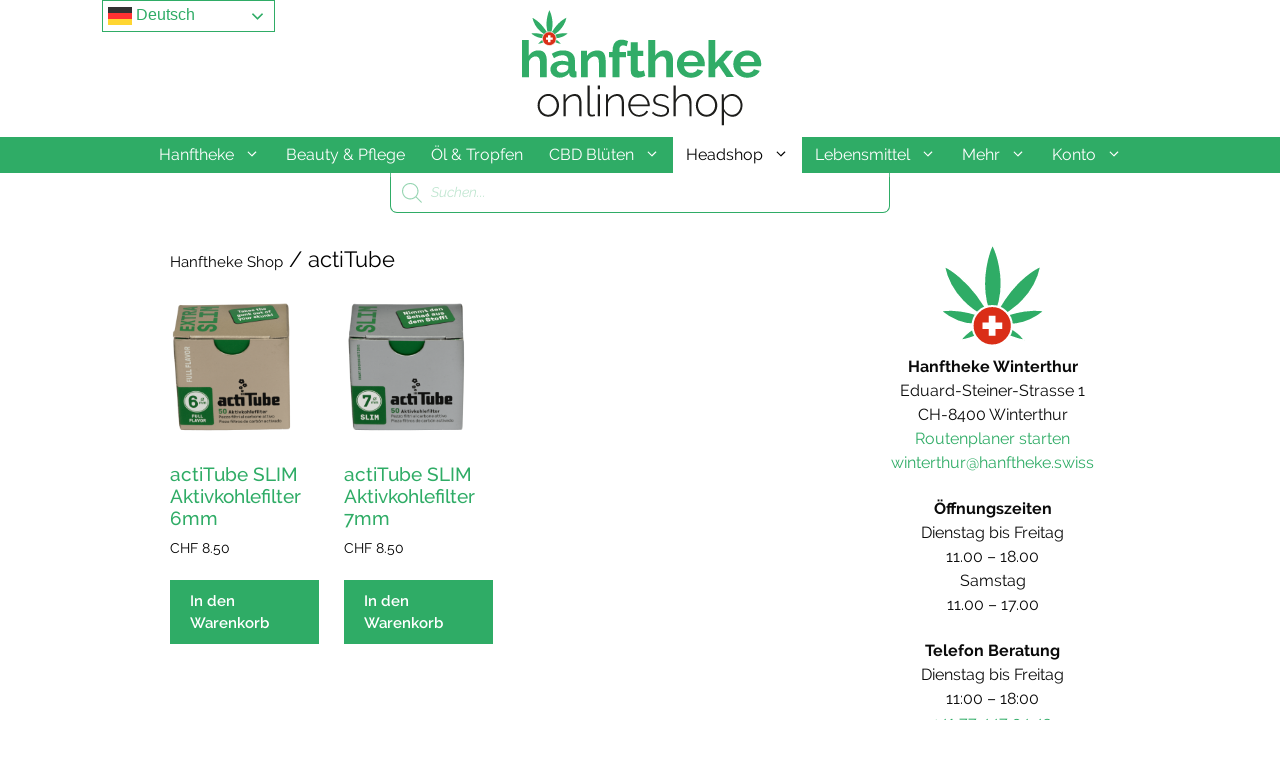

--- FILE ---
content_type: text/html; charset=UTF-8
request_url: https://hanftheke.store/cbd-produkte/actitube/
body_size: 35548
content:
<!DOCTYPE html>
<html lang="de-CH">
<head>
	<meta charset="UTF-8">
	<!-- Manifest added by SuperPWA - Progressive Web Apps Plugin For WordPress -->
<link rel="manifest" href="/superpwa-manifest.json">
<meta name="theme-color" content="#1eaa5b">
<meta name="mobile-web-app-capable" content="yes">
<meta name="apple-touch-fullscreen" content="yes">
<meta name="apple-mobile-web-app-title" content="Hanftheke">
<meta name="application-name" content="Hanftheke">
<meta name="apple-mobile-web-app-capable" content="yes">
<meta name="apple-mobile-web-app-status-bar-style" content="default">
<link rel="apple-touch-icon"  href="https://hanftheke.store/wp-content/uploads/2022/01/Hanftheke_Flavicon_192px.png">
<link rel="apple-touch-icon" sizes="192x192" href="https://hanftheke.store/wp-content/uploads/2022/01/Hanftheke_Flavicon_192px.png">
<link rel="apple-touch-startup-image" media="screen and (device-width: 320px) and (device-height: 568px) and (-webkit-device-pixel-ratio: 2) and (orientation: landscape)" href="https://hanftheke.store/wp-content/uploads/superpwa-splashIcons/super_splash_screens/icon_1136x640.png"/>
<link rel="apple-touch-startup-image" media="screen and (device-width: 320px) and (device-height: 568px) and (-webkit-device-pixel-ratio: 2) and (orientation: portrait)" href="https://hanftheke.store/wp-content/uploads/superpwa-splashIcons/super_splash_screens/icon_640x1136.png"/>
<link rel="apple-touch-startup-image" media="screen and (device-width: 414px) and (device-height: 896px) and (-webkit-device-pixel-ratio: 3) and (orientation: landscape)" href="https://hanftheke.store/wp-content/uploads/superpwa-splashIcons/super_splash_screens/icon_2688x1242.png"/>
<link rel="apple-touch-startup-image" media="screen and (device-width: 414px) and (device-height: 896px) and (-webkit-device-pixel-ratio: 2) and (orientation: landscape)" href="https://hanftheke.store/wp-content/uploads/superpwa-splashIcons/super_splash_screens/icon_1792x828.png"/>
<link rel="apple-touch-startup-image" media="screen and (device-width: 375px) and (device-height: 812px) and (-webkit-device-pixel-ratio: 3) and (orientation: portrait)" href="https://hanftheke.store/wp-content/uploads/superpwa-splashIcons/super_splash_screens/icon_1125x2436.png"/>
<link rel="apple-touch-startup-image" media="screen and (device-width: 414px) and (device-height: 896px) and (-webkit-device-pixel-ratio: 2) and (orientation: portrait)" href="https://hanftheke.store/wp-content/uploads/superpwa-splashIcons/super_splash_screens/icon_828x1792.png"/>
<link rel="apple-touch-startup-image" media="screen and (device-width: 375px) and (device-height: 812px) and (-webkit-device-pixel-ratio: 3) and (orientation: landscape)" href="https://hanftheke.store/wp-content/uploads/superpwa-splashIcons/super_splash_screens/icon_2436x1125.png"/>
<link rel="apple-touch-startup-image" media="screen and (device-width: 414px) and (device-height: 736px) and (-webkit-device-pixel-ratio: 3) and (orientation: portrait)" href="https://hanftheke.store/wp-content/uploads/superpwa-splashIcons/super_splash_screens/icon_1242x2208.png"/>
<link rel="apple-touch-startup-image" media="screen and (device-width: 414px) and (device-height: 736px) and (-webkit-device-pixel-ratio: 3) and (orientation: landscape)" href="https://hanftheke.store/wp-content/uploads/superpwa-splashIcons/super_splash_screens/icon_2208x1242.png"/>
<link rel="apple-touch-startup-image" media="screen and (device-width: 375px) and (device-height: 667px) and (-webkit-device-pixel-ratio: 2) and (orientation: landscape)" href="https://hanftheke.store/wp-content/uploads/superpwa-splashIcons/super_splash_screens/icon_1334x750.png"/>
<link rel="apple-touch-startup-image" media="screen and (device-width: 375px) and (device-height: 667px) and (-webkit-device-pixel-ratio: 2) and (orientation: portrait)" href="https://hanftheke.store/wp-content/uploads/superpwa-splashIcons/super_splash_screens/icon_750x1334.png"/>
<link rel="apple-touch-startup-image" media="screen and (device-width: 1024px) and (device-height: 1366px) and (-webkit-device-pixel-ratio: 2) and (orientation: landscape)" href="https://hanftheke.store/wp-content/uploads/superpwa-splashIcons/super_splash_screens/icon_2732x2048.png"/>
<link rel="apple-touch-startup-image" media="screen and (device-width: 1024px) and (device-height: 1366px) and (-webkit-device-pixel-ratio: 2) and (orientation: portrait)" href="https://hanftheke.store/wp-content/uploads/superpwa-splashIcons/super_splash_screens/icon_2048x2732.png"/>
<link rel="apple-touch-startup-image" media="screen and (device-width: 834px) and (device-height: 1194px) and (-webkit-device-pixel-ratio: 2) and (orientation: landscape)" href="https://hanftheke.store/wp-content/uploads/superpwa-splashIcons/super_splash_screens/icon_2388x1668.png"/>
<link rel="apple-touch-startup-image" media="screen and (device-width: 834px) and (device-height: 1194px) and (-webkit-device-pixel-ratio: 2) and (orientation: portrait)" href="https://hanftheke.store/wp-content/uploads/superpwa-splashIcons/super_splash_screens/icon_1668x2388.png"/>
<link rel="apple-touch-startup-image" media="screen and (device-width: 834px) and (device-height: 1112px) and (-webkit-device-pixel-ratio: 2) and (orientation: landscape)" href="https://hanftheke.store/wp-content/uploads/superpwa-splashIcons/super_splash_screens/icon_2224x1668.png"/>
<link rel="apple-touch-startup-image" media="screen and (device-width: 414px) and (device-height: 896px) and (-webkit-device-pixel-ratio: 3) and (orientation: portrait)" href="https://hanftheke.store/wp-content/uploads/superpwa-splashIcons/super_splash_screens/icon_1242x2688.png"/>
<link rel="apple-touch-startup-image" media="screen and (device-width: 834px) and (device-height: 1112px) and (-webkit-device-pixel-ratio: 2) and (orientation: portrait)" href="https://hanftheke.store/wp-content/uploads/superpwa-splashIcons/super_splash_screens/icon_1668x2224.png"/>
<link rel="apple-touch-startup-image" media="screen and (device-width: 768px) and (device-height: 1024px) and (-webkit-device-pixel-ratio: 2) and (orientation: portrait)" href="https://hanftheke.store/wp-content/uploads/superpwa-splashIcons/super_splash_screens/icon_1536x2048.png"/>
<link rel="apple-touch-startup-image" media="screen and (device-width: 768px) and (device-height: 1024px) and (-webkit-device-pixel-ratio: 2) and (orientation: landscape)" href="https://hanftheke.store/wp-content/uploads/superpwa-splashIcons/super_splash_screens/icon_2048x1536.png"/>
<!-- / SuperPWA.com -->
<meta name='robots' content='index, follow, max-image-preview:large, max-snippet:-1, max-video-preview:-1' />
<meta name="viewport" content="width=device-width, initial-scale=1"><script>window._wca = window._wca || [];</script>

	<!-- This site is optimized with the Yoast SEO plugin v26.7 - https://yoast.com/wordpress/plugins/seo/ -->
	<title>actiTube Hanftheke CBD Shop 🇨🇭 Schweizer CBD Blüten, Tropfen &amp; Öl in bester Qualität kaufen</title>
	<link rel="canonical" href="https://hanftheke.store/cbd-produkte/actitube/" />
	<meta property="og:locale" content="de_DE" />
	<meta property="og:type" content="article" />
	<meta property="og:title" content="actiTube Hanftheke CBD Shop 🇨🇭 Schweizer CBD Blüten, Tropfen &amp; Öl in bester Qualität kaufen" />
	<meta property="og:url" content="https://hanftheke.store/cbd-produkte/actitube/" />
	<meta property="og:site_name" content="Hanftheke | Schweizer CBD Hanf Produkte in bester Qualität" />
	<meta name="twitter:card" content="summary_large_image" />
	<script type="application/ld+json" class="yoast-schema-graph">{"@context":"https://schema.org","@graph":[{"@type":"CollectionPage","@id":"https://hanftheke.store/cbd-produkte/actitube/","url":"https://hanftheke.store/cbd-produkte/actitube/","name":"actiTube Hanftheke CBD Shop 🇨🇭 Schweizer CBD Blüten, Tropfen & Öl in bester Qualität kaufen","isPartOf":{"@id":"https://hanftheke.store/#website"},"primaryImageOfPage":{"@id":"https://hanftheke.store/cbd-produkte/actitube/#primaryimage"},"image":{"@id":"https://hanftheke.store/cbd-produkte/actitube/#primaryimage"},"thumbnailUrl":"https://hanftheke.store/wp-content/uploads/2025/06/actiTube_6mm_Full_Flavor.png","breadcrumb":{"@id":"https://hanftheke.store/cbd-produkte/actitube/#breadcrumb"},"inLanguage":"de-CH"},{"@type":"ImageObject","inLanguage":"de-CH","@id":"https://hanftheke.store/cbd-produkte/actitube/#primaryimage","url":"https://hanftheke.store/wp-content/uploads/2025/06/actiTube_6mm_Full_Flavor.png","contentUrl":"https://hanftheke.store/wp-content/uploads/2025/06/actiTube_6mm_Full_Flavor.png","width":1418,"height":1600},{"@type":"BreadcrumbList","@id":"https://hanftheke.store/cbd-produkte/actitube/#breadcrumb","itemListElement":[{"@type":"ListItem","position":1,"name":"Startseite","item":"https://hanftheke.store/"},{"@type":"ListItem","position":2,"name":"actiTube"}]},{"@type":"WebSite","@id":"https://hanftheke.store/#website","url":"https://hanftheke.store/","name":"Hanftheke | Schweizer CBD Hanf Produkte in bester Qualität","description":"Wir glauben an das starke, gesundheits fördernde Potenzial des Rohstoffs CBD Cannabis und möchte das Wohlbefinden der Menschen positiv und nachhaltig beeinflussen.","publisher":{"@id":"https://hanftheke.store/#organization"},"potentialAction":[{"@type":"SearchAction","target":{"@type":"EntryPoint","urlTemplate":"https://hanftheke.store/?s={search_term_string}"},"query-input":{"@type":"PropertyValueSpecification","valueRequired":true,"valueName":"search_term_string"}}],"inLanguage":"de-CH"},{"@type":"Organization","@id":"https://hanftheke.store/#organization","name":"Hanftheke","url":"https://hanftheke.store/","logo":{"@type":"ImageObject","inLanguage":"de-CH","@id":"https://hanftheke.store/#/schema/logo/image/","url":"https://hanftheke.store/wp-content/uploads/2020/10/Hanftheke_Flavicon_Kugel_Weiss.png","contentUrl":"https://hanftheke.store/wp-content/uploads/2020/10/Hanftheke_Flavicon_Kugel_Weiss.png","width":2500,"height":2500,"caption":"Hanftheke"},"image":{"@id":"https://hanftheke.store/#/schema/logo/image/"}}]}</script>
	<!-- / Yoast SEO plugin. -->


<link rel='dns-prefetch' href='//static.addtoany.com' />
<link rel='dns-prefetch' href='//stats.wp.com' />
<link rel='dns-prefetch' href='//www.googletagmanager.com' />
<link href='https://fonts.gstatic.com' crossorigin rel='preconnect' />
<link href='https://fonts.googleapis.com' crossorigin rel='preconnect' />
<link rel="alternate" type="application/rss+xml" title="Hanftheke | Schweizer CBD Hanf Produkte in bester Qualität &raquo; Feed" href="https://hanftheke.store/feed/" />
<link rel="alternate" type="application/rss+xml" title="Hanftheke | Schweizer CBD Hanf Produkte in bester Qualität &raquo; Kommentar-Feed" href="https://hanftheke.store/comments/feed/" />
<link rel="alternate" type="application/rss+xml" title="Hanftheke | Schweizer CBD Hanf Produkte in bester Qualität &raquo; actiTube Kategorie Feed" href="https://hanftheke.store/cbd-produkte/actitube/feed/" />
<style id='wp-img-auto-sizes-contain-inline-css'>
img:is([sizes=auto i],[sizes^="auto," i]){contain-intrinsic-size:3000px 1500px}
/*# sourceURL=wp-img-auto-sizes-contain-inline-css */
</style>
<link rel='stylesheet' id='qlwcdc-pro-css' href='https://hanftheke.store/wp-content/plugins/woocommerce-direct-checkout-pro/assets/frontend/qlwcdc-pro.min.css' media='all' />
<link rel='stylesheet' id='generate-fonts-css' href='//hanftheke.store/wp-content/uploads/sgf-css/font-95b10c38aaa3842fb73b350322f27439.css' media='all' />
<style id='wp-block-library-inline-css'>
:root{--wp-block-synced-color:#7a00df;--wp-block-synced-color--rgb:122,0,223;--wp-bound-block-color:var(--wp-block-synced-color);--wp-editor-canvas-background:#ddd;--wp-admin-theme-color:#007cba;--wp-admin-theme-color--rgb:0,124,186;--wp-admin-theme-color-darker-10:#006ba1;--wp-admin-theme-color-darker-10--rgb:0,107,160.5;--wp-admin-theme-color-darker-20:#005a87;--wp-admin-theme-color-darker-20--rgb:0,90,135;--wp-admin-border-width-focus:2px}@media (min-resolution:192dpi){:root{--wp-admin-border-width-focus:1.5px}}.wp-element-button{cursor:pointer}:root .has-very-light-gray-background-color{background-color:#eee}:root .has-very-dark-gray-background-color{background-color:#313131}:root .has-very-light-gray-color{color:#eee}:root .has-very-dark-gray-color{color:#313131}:root .has-vivid-green-cyan-to-vivid-cyan-blue-gradient-background{background:linear-gradient(135deg,#00d084,#0693e3)}:root .has-purple-crush-gradient-background{background:linear-gradient(135deg,#34e2e4,#4721fb 50%,#ab1dfe)}:root .has-hazy-dawn-gradient-background{background:linear-gradient(135deg,#faaca8,#dad0ec)}:root .has-subdued-olive-gradient-background{background:linear-gradient(135deg,#fafae1,#67a671)}:root .has-atomic-cream-gradient-background{background:linear-gradient(135deg,#fdd79a,#004a59)}:root .has-nightshade-gradient-background{background:linear-gradient(135deg,#330968,#31cdcf)}:root .has-midnight-gradient-background{background:linear-gradient(135deg,#020381,#2874fc)}:root{--wp--preset--font-size--normal:16px;--wp--preset--font-size--huge:42px}.has-regular-font-size{font-size:1em}.has-larger-font-size{font-size:2.625em}.has-normal-font-size{font-size:var(--wp--preset--font-size--normal)}.has-huge-font-size{font-size:var(--wp--preset--font-size--huge)}.has-text-align-center{text-align:center}.has-text-align-left{text-align:left}.has-text-align-right{text-align:right}.has-fit-text{white-space:nowrap!important}#end-resizable-editor-section{display:none}.aligncenter{clear:both}.items-justified-left{justify-content:flex-start}.items-justified-center{justify-content:center}.items-justified-right{justify-content:flex-end}.items-justified-space-between{justify-content:space-between}.screen-reader-text{border:0;clip-path:inset(50%);height:1px;margin:-1px;overflow:hidden;padding:0;position:absolute;width:1px;word-wrap:normal!important}.screen-reader-text:focus{background-color:#ddd;clip-path:none;color:#444;display:block;font-size:1em;height:auto;left:5px;line-height:normal;padding:15px 23px 14px;text-decoration:none;top:5px;width:auto;z-index:100000}html :where(.has-border-color){border-style:solid}html :where([style*=border-top-color]){border-top-style:solid}html :where([style*=border-right-color]){border-right-style:solid}html :where([style*=border-bottom-color]){border-bottom-style:solid}html :where([style*=border-left-color]){border-left-style:solid}html :where([style*=border-width]){border-style:solid}html :where([style*=border-top-width]){border-top-style:solid}html :where([style*=border-right-width]){border-right-style:solid}html :where([style*=border-bottom-width]){border-bottom-style:solid}html :where([style*=border-left-width]){border-left-style:solid}html :where(img[class*=wp-image-]){height:auto;max-width:100%}:where(figure){margin:0 0 1em}html :where(.is-position-sticky){--wp-admin--admin-bar--position-offset:var(--wp-admin--admin-bar--height,0px)}@media screen and (max-width:600px){html :where(.is-position-sticky){--wp-admin--admin-bar--position-offset:0px}}

/*# sourceURL=wp-block-library-inline-css */
</style><style id='global-styles-inline-css'>
:root{--wp--preset--aspect-ratio--square: 1;--wp--preset--aspect-ratio--4-3: 4/3;--wp--preset--aspect-ratio--3-4: 3/4;--wp--preset--aspect-ratio--3-2: 3/2;--wp--preset--aspect-ratio--2-3: 2/3;--wp--preset--aspect-ratio--16-9: 16/9;--wp--preset--aspect-ratio--9-16: 9/16;--wp--preset--color--black: #000000;--wp--preset--color--cyan-bluish-gray: #abb8c3;--wp--preset--color--white: #ffffff;--wp--preset--color--pale-pink: #f78da7;--wp--preset--color--vivid-red: #cf2e2e;--wp--preset--color--luminous-vivid-orange: #ff6900;--wp--preset--color--luminous-vivid-amber: #fcb900;--wp--preset--color--light-green-cyan: #7bdcb5;--wp--preset--color--vivid-green-cyan: #00d084;--wp--preset--color--pale-cyan-blue: #8ed1fc;--wp--preset--color--vivid-cyan-blue: #0693e3;--wp--preset--color--vivid-purple: #9b51e0;--wp--preset--color--contrast: var(--contrast);--wp--preset--color--contrast-2: var(--contrast-2);--wp--preset--color--contrast-3: var(--contrast-3);--wp--preset--color--base: var(--base);--wp--preset--color--base-2: var(--base-2);--wp--preset--color--base-3: var(--base-3);--wp--preset--color--accent: var(--accent);--wp--preset--gradient--vivid-cyan-blue-to-vivid-purple: linear-gradient(135deg,rgb(6,147,227) 0%,rgb(155,81,224) 100%);--wp--preset--gradient--light-green-cyan-to-vivid-green-cyan: linear-gradient(135deg,rgb(122,220,180) 0%,rgb(0,208,130) 100%);--wp--preset--gradient--luminous-vivid-amber-to-luminous-vivid-orange: linear-gradient(135deg,rgb(252,185,0) 0%,rgb(255,105,0) 100%);--wp--preset--gradient--luminous-vivid-orange-to-vivid-red: linear-gradient(135deg,rgb(255,105,0) 0%,rgb(207,46,46) 100%);--wp--preset--gradient--very-light-gray-to-cyan-bluish-gray: linear-gradient(135deg,rgb(238,238,238) 0%,rgb(169,184,195) 100%);--wp--preset--gradient--cool-to-warm-spectrum: linear-gradient(135deg,rgb(74,234,220) 0%,rgb(151,120,209) 20%,rgb(207,42,186) 40%,rgb(238,44,130) 60%,rgb(251,105,98) 80%,rgb(254,248,76) 100%);--wp--preset--gradient--blush-light-purple: linear-gradient(135deg,rgb(255,206,236) 0%,rgb(152,150,240) 100%);--wp--preset--gradient--blush-bordeaux: linear-gradient(135deg,rgb(254,205,165) 0%,rgb(254,45,45) 50%,rgb(107,0,62) 100%);--wp--preset--gradient--luminous-dusk: linear-gradient(135deg,rgb(255,203,112) 0%,rgb(199,81,192) 50%,rgb(65,88,208) 100%);--wp--preset--gradient--pale-ocean: linear-gradient(135deg,rgb(255,245,203) 0%,rgb(182,227,212) 50%,rgb(51,167,181) 100%);--wp--preset--gradient--electric-grass: linear-gradient(135deg,rgb(202,248,128) 0%,rgb(113,206,126) 100%);--wp--preset--gradient--midnight: linear-gradient(135deg,rgb(2,3,129) 0%,rgb(40,116,252) 100%);--wp--preset--font-size--small: 13px;--wp--preset--font-size--medium: 20px;--wp--preset--font-size--large: 36px;--wp--preset--font-size--x-large: 42px;--wp--preset--spacing--20: 0.44rem;--wp--preset--spacing--30: 0.67rem;--wp--preset--spacing--40: 1rem;--wp--preset--spacing--50: 1.5rem;--wp--preset--spacing--60: 2.25rem;--wp--preset--spacing--70: 3.38rem;--wp--preset--spacing--80: 5.06rem;--wp--preset--shadow--natural: 6px 6px 9px rgba(0, 0, 0, 0.2);--wp--preset--shadow--deep: 12px 12px 50px rgba(0, 0, 0, 0.4);--wp--preset--shadow--sharp: 6px 6px 0px rgba(0, 0, 0, 0.2);--wp--preset--shadow--outlined: 6px 6px 0px -3px rgb(255, 255, 255), 6px 6px rgb(0, 0, 0);--wp--preset--shadow--crisp: 6px 6px 0px rgb(0, 0, 0);}:where(.is-layout-flex){gap: 0.5em;}:where(.is-layout-grid){gap: 0.5em;}body .is-layout-flex{display: flex;}.is-layout-flex{flex-wrap: wrap;align-items: center;}.is-layout-flex > :is(*, div){margin: 0;}body .is-layout-grid{display: grid;}.is-layout-grid > :is(*, div){margin: 0;}:where(.wp-block-columns.is-layout-flex){gap: 2em;}:where(.wp-block-columns.is-layout-grid){gap: 2em;}:where(.wp-block-post-template.is-layout-flex){gap: 1.25em;}:where(.wp-block-post-template.is-layout-grid){gap: 1.25em;}.has-black-color{color: var(--wp--preset--color--black) !important;}.has-cyan-bluish-gray-color{color: var(--wp--preset--color--cyan-bluish-gray) !important;}.has-white-color{color: var(--wp--preset--color--white) !important;}.has-pale-pink-color{color: var(--wp--preset--color--pale-pink) !important;}.has-vivid-red-color{color: var(--wp--preset--color--vivid-red) !important;}.has-luminous-vivid-orange-color{color: var(--wp--preset--color--luminous-vivid-orange) !important;}.has-luminous-vivid-amber-color{color: var(--wp--preset--color--luminous-vivid-amber) !important;}.has-light-green-cyan-color{color: var(--wp--preset--color--light-green-cyan) !important;}.has-vivid-green-cyan-color{color: var(--wp--preset--color--vivid-green-cyan) !important;}.has-pale-cyan-blue-color{color: var(--wp--preset--color--pale-cyan-blue) !important;}.has-vivid-cyan-blue-color{color: var(--wp--preset--color--vivid-cyan-blue) !important;}.has-vivid-purple-color{color: var(--wp--preset--color--vivid-purple) !important;}.has-black-background-color{background-color: var(--wp--preset--color--black) !important;}.has-cyan-bluish-gray-background-color{background-color: var(--wp--preset--color--cyan-bluish-gray) !important;}.has-white-background-color{background-color: var(--wp--preset--color--white) !important;}.has-pale-pink-background-color{background-color: var(--wp--preset--color--pale-pink) !important;}.has-vivid-red-background-color{background-color: var(--wp--preset--color--vivid-red) !important;}.has-luminous-vivid-orange-background-color{background-color: var(--wp--preset--color--luminous-vivid-orange) !important;}.has-luminous-vivid-amber-background-color{background-color: var(--wp--preset--color--luminous-vivid-amber) !important;}.has-light-green-cyan-background-color{background-color: var(--wp--preset--color--light-green-cyan) !important;}.has-vivid-green-cyan-background-color{background-color: var(--wp--preset--color--vivid-green-cyan) !important;}.has-pale-cyan-blue-background-color{background-color: var(--wp--preset--color--pale-cyan-blue) !important;}.has-vivid-cyan-blue-background-color{background-color: var(--wp--preset--color--vivid-cyan-blue) !important;}.has-vivid-purple-background-color{background-color: var(--wp--preset--color--vivid-purple) !important;}.has-black-border-color{border-color: var(--wp--preset--color--black) !important;}.has-cyan-bluish-gray-border-color{border-color: var(--wp--preset--color--cyan-bluish-gray) !important;}.has-white-border-color{border-color: var(--wp--preset--color--white) !important;}.has-pale-pink-border-color{border-color: var(--wp--preset--color--pale-pink) !important;}.has-vivid-red-border-color{border-color: var(--wp--preset--color--vivid-red) !important;}.has-luminous-vivid-orange-border-color{border-color: var(--wp--preset--color--luminous-vivid-orange) !important;}.has-luminous-vivid-amber-border-color{border-color: var(--wp--preset--color--luminous-vivid-amber) !important;}.has-light-green-cyan-border-color{border-color: var(--wp--preset--color--light-green-cyan) !important;}.has-vivid-green-cyan-border-color{border-color: var(--wp--preset--color--vivid-green-cyan) !important;}.has-pale-cyan-blue-border-color{border-color: var(--wp--preset--color--pale-cyan-blue) !important;}.has-vivid-cyan-blue-border-color{border-color: var(--wp--preset--color--vivid-cyan-blue) !important;}.has-vivid-purple-border-color{border-color: var(--wp--preset--color--vivid-purple) !important;}.has-vivid-cyan-blue-to-vivid-purple-gradient-background{background: var(--wp--preset--gradient--vivid-cyan-blue-to-vivid-purple) !important;}.has-light-green-cyan-to-vivid-green-cyan-gradient-background{background: var(--wp--preset--gradient--light-green-cyan-to-vivid-green-cyan) !important;}.has-luminous-vivid-amber-to-luminous-vivid-orange-gradient-background{background: var(--wp--preset--gradient--luminous-vivid-amber-to-luminous-vivid-orange) !important;}.has-luminous-vivid-orange-to-vivid-red-gradient-background{background: var(--wp--preset--gradient--luminous-vivid-orange-to-vivid-red) !important;}.has-very-light-gray-to-cyan-bluish-gray-gradient-background{background: var(--wp--preset--gradient--very-light-gray-to-cyan-bluish-gray) !important;}.has-cool-to-warm-spectrum-gradient-background{background: var(--wp--preset--gradient--cool-to-warm-spectrum) !important;}.has-blush-light-purple-gradient-background{background: var(--wp--preset--gradient--blush-light-purple) !important;}.has-blush-bordeaux-gradient-background{background: var(--wp--preset--gradient--blush-bordeaux) !important;}.has-luminous-dusk-gradient-background{background: var(--wp--preset--gradient--luminous-dusk) !important;}.has-pale-ocean-gradient-background{background: var(--wp--preset--gradient--pale-ocean) !important;}.has-electric-grass-gradient-background{background: var(--wp--preset--gradient--electric-grass) !important;}.has-midnight-gradient-background{background: var(--wp--preset--gradient--midnight) !important;}.has-small-font-size{font-size: var(--wp--preset--font-size--small) !important;}.has-medium-font-size{font-size: var(--wp--preset--font-size--medium) !important;}.has-large-font-size{font-size: var(--wp--preset--font-size--large) !important;}.has-x-large-font-size{font-size: var(--wp--preset--font-size--x-large) !important;}
/*# sourceURL=global-styles-inline-css */
</style>

<style id='classic-theme-styles-inline-css'>
/*! This file is auto-generated */
.wp-block-button__link{color:#fff;background-color:#32373c;border-radius:9999px;box-shadow:none;text-decoration:none;padding:calc(.667em + 2px) calc(1.333em + 2px);font-size:1.125em}.wp-block-file__button{background:#32373c;color:#fff;text-decoration:none}
/*# sourceURL=/wp-includes/css/classic-themes.min.css */
</style>
<link rel='stylesheet' id='Gfonts-css' href='//hanftheke.store/wp-content/uploads/sgf-css/font-b815e24ac68667b54662e69faeea533a.css' media='all' />
<link rel='stylesheet' id='widgetopts-styles-css' href='https://hanftheke.store/wp-content/plugins/widget-options/assets/css/widget-options.css' media='all' />
<link rel='stylesheet' id='wooajaxcart-css' href='https://hanftheke.store/wp-content/plugins/woocommerce-ajax-cart/assets/wooajaxcart.css' media='all' />
<link rel='stylesheet' id='woocommerce-layout-css' href='https://hanftheke.store/wp-content/plugins/woocommerce/assets/css/woocommerce-layout.css' media='all' />
<style id='woocommerce-layout-inline-css'>

	.infinite-scroll .woocommerce-pagination {
		display: none;
	}
/*# sourceURL=woocommerce-layout-inline-css */
</style>
<link rel='stylesheet' id='woocommerce-smallscreen-css' href='https://hanftheke.store/wp-content/plugins/woocommerce/assets/css/woocommerce-smallscreen.css' media='only screen and (max-width: 768px)' />
<link rel='stylesheet' id='woocommerce-general-css' href='https://hanftheke.store/wp-content/plugins/woocommerce/assets/css/woocommerce.css' media='all' />
<style id='woocommerce-general-inline-css'>
.woocommerce .page-header-image-single {display: none;}.woocommerce .entry-content,.woocommerce .product .entry-summary {margin-top: 0;}.related.products {clear: both;}.checkout-subscribe-prompt.clear {visibility: visible;height: initial;width: initial;}@media (max-width:768px) {.woocommerce .woocommerce-ordering,.woocommerce-page .woocommerce-ordering {float: none;}.woocommerce .woocommerce-ordering select {max-width: 100%;}.woocommerce ul.products li.product,.woocommerce-page ul.products li.product,.woocommerce-page[class*=columns-] ul.products li.product,.woocommerce[class*=columns-] ul.products li.product {width: 100%;float: none;}}
/*# sourceURL=woocommerce-general-inline-css */
</style>
<style id='woocommerce-inline-inline-css'>
.woocommerce form .form-row .required { visibility: hidden; }
/*# sourceURL=woocommerce-inline-inline-css */
</style>
<link rel='stylesheet' id='wpdp-style2-css' href='https://hanftheke.store/wp-content/plugins/wp-datepicker/css/front-styles.css?t=1768754949' media='all' />
<link rel='stylesheet' id='wpdp-style3-css' href='https://hanftheke.store/wp-content/plugins/wp-datepicker/css/jquery-ui.css' media='all' />
<link rel='stylesheet' id='dgwt-wcas-style-css' href='https://hanftheke.store/wp-content/plugins/ajax-search-for-woocommerce/assets/css/style.min.css' media='all' />
<link rel='stylesheet' id='select2-css' href='https://hanftheke.store/wp-content/plugins/woocommerce/assets/css/select2.css' media='all' />
<link rel='stylesheet' id='xoo-wsc-fonts-css' href='https://hanftheke.store/wp-content/plugins/woocommerce-side-cart-premium/assets/css/xoo-wsc-fonts.css' media='all' />
<link rel='stylesheet' id='xoo-wsc-style-css' href='https://hanftheke.store/wp-content/plugins/woocommerce-side-cart-premium/assets/css/xoo-wsc-style.css' media='all' />
<style id='xoo-wsc-style-inline-css'>
a.xoo-wsc-ft-btn:nth-child(3){
		grid-column: 1/-1;
	}
.xoo-wsc-sp-left-col img, .xoo-wsc-sp-left-col{
	max-width: 80px;
}

.xoo-wsc-sp-right-col{
	font-size: 14px;
}

.xoo-wsc-sp-container, .xoo-wsc-dr-sp{
	background-color: #eee;
}

 

.xoo-wsc-footer{
	background-color: #ffffff;
	color: #2fac66;
	padding: 10px 20px;
	box-shadow: 0 -0px 0px #0000001a;
}

.xoo-wsc-footer, .xoo-wsc-footer a, .xoo-wsc-footer .amount{
	font-size: 15px;
}

.xoo-wsc-ft-buttons-cont{
	grid-template-columns: 2fr 2fr;
}

.xoo-wsc-basket{
	top: 45px;
	right: 15px;
	background-color: #2fac66;
	color: #ffffff;
	box-shadow: 0 0px 0px 0;
	border-radius: 14px;
	display: none;
	width: 45px;
	height: 45px;
}


.xoo-wsc-bki{
	font-size: 30px}

.xoo-wsc-items-count{
	top: -10px;
	right: -10px;
}

.xoo-wsc-items-count{
	background-color: #ffffff;
	color: #ffffff;
}

.xoo-wsc-container, .xoo-wsc-slider, .xoo-wsc-drawer{
	max-width: 350px;
	right: -350px;
	top: 0;bottom: 0;
	top: 0;
	font-family: Raleway}

.xoo-wsc-drawer{
	max-width: 350px;
}

.xoo-wsc-cart-active .xoo-wsc-container, .xoo-wsc-slider-active .xoo-wsc-slider{
	right: 0;
}

.xoo-wsc-drawer-active .xoo-wsc-drawer{
	right: 350px;
}
.xoo-wsc-drawer{
	right: 0;
}


.xoo-wsc-cart-active .xoo-wsc-basket{
	right: 350px;
}



.xoo-wsc-slider{
	right: -350px;
}

span.xoo-wsch-close, .xoo-wscdh-close {
    font-size: 33px;
    right: 10px;
}

.xoo-wsch-top{
	justify-content: flex-start;
}

.xoo-wsch-text{
	font-size: 20px;
}

.xoo-wsc-header, .xoo-wsc-drawer-header{
	color: #2fac66;
	background-color: #ffffff;
	border-bottom: 1px solid #2fac66;
}

.xoo-wsc-sb-bar > span{
	background-color: #2fac66;
}

.xoo-wsc-body{
	background-color: #ffffff;
}

.xoo-wsc-body, .xoo-wsc-body span.amount, .xoo-wsc-body a{
	font-size: 16px;
	color: #000000;
}

.xoo-wsc-product, .xoo-wsc-sp-product{
	padding: 17px 14px;
	margin: 10px 15px;
	border-radius: 5px;
	box-shadow: 0 1px 1px #00000005;
	background-color: #ffffff;
}

.xoo-wsc-body .xoo-wsc-ft-totals{
	padding: 17px 14px;
	margin: 10px 15px;
}

.xoo-wsc-product-cont{
	padding: 10px 10px;
}

.xoo-wsc-pattern-row .xoo-wsc-img-col{
	width: 35%;
}

.xoo-wsc-pattern-card .xoo-wsc-img-col img{
	max-width: 100%;
	display: table;
	margin: 0 auto;
}
.xoo-wsc-pattern-row .xoo-wsc-sum-col{
	width: 65%;
}

.xoo-wsc-pattern-card .xoo-wsc-product-cont{
	width: 50% 
}
.xoo-wsc-pattern-card .xoo-wsc-product{
	border: 0;
	box-shadow: 0px 10px 15px -12px #0000001a;
}
.xoo-wsc-pattern-card .xoo-wsc-img-col{
	background-color: #eee;
}
.xoo-wsc-sm-front{
	background-color: #eee;
}
.xoo-wsc-pattern-card, .xoo-wsc-sm-front{
	border-bottom-left-radius: 5px;
	border-bottom-right-radius: 5px;
}
.xoo-wsc-pattern-card, .xoo-wsc-img-col img, .xoo-wsc-img-col{
	border-top-left-radius: 5px;
	border-top-right-radius: 5px;
}
.xoo-wsc-sm-back{
	background-color: #fff;
}
.xoo-wsc-sm-front, .xoo-wsc-sm-back{
	color: #000;
}

.xoo-wsc-sum-col{
	justify-content: center;
}

/***** Quantity *****/

.xoo-wsc-qty-box{
	max-width: 77px;
}

.xoo-wsc-qty-box.xoo-wsc-qtb-square{
	border-color: #2fac66;
}

input[type="number"].xoo-wsc-qty{
	border-color: #2fac66;
	background-color: #ffffff;
	color: #2fac66;
	height: 30px;
	line-height: 30px;
}

input[type="number"].xoo-wsc-qty, .xoo-wsc-qtb-square{
	border-width: 1px;
	border-style: solid;
}
.xoo-wsc-chng{
	background-color: #2fac66;
	color: #ffffff;
	width: 20px;
}

.xoo-wsc-qtb-circle .xoo-wsc-chng{
	height: 20px;
	line-height: 20px;
}

/** Shortcode **/
.xoo-wsc-sc-count{
	background-color: #000000;
	color: #ffffff;
}

.xoo-wsc-sc-bki{
	font-size: 28px;
	color: 28;
}
.xoo-wsc-sc-cont{
	color: #000000;
}

.xoo-wsc-sp-column li.xoo-wsc-sp-prod-cont{
	width: 50%;
}



.magictime {
    animation-duration: 0.5s;
}


span.xoo-wsc-dtg-icon{
	right: calc(100% - 11px );
}


.xoo-wsc-sp-product{
	background-color: #fff;
}


.xoo-wsc-product dl.variation {
	display: block;
}
/*# sourceURL=xoo-wsc-style-inline-css */
</style>
<link rel='stylesheet' id='generate-widget-areas-css' href='https://hanftheke.store/wp-content/themes/generatepress/assets/css/components/widget-areas.min.css' media='all' />
<link rel='stylesheet' id='generate-style-css' href='https://hanftheke.store/wp-content/themes/generatepress/assets/css/main.min.css' media='all' />
<style id='generate-style-inline-css'>
.is-right-sidebar{width:25%;}.is-left-sidebar{width:25%;}.site-content .content-area{width:75%;}@media (max-width: 768px){.main-navigation .menu-toggle,.sidebar-nav-mobile:not(#sticky-placeholder){display:block;}.main-navigation ul,.gen-sidebar-nav,.main-navigation:not(.slideout-navigation):not(.toggled) .main-nav > ul,.has-inline-mobile-toggle #site-navigation .inside-navigation > *:not(.navigation-search):not(.main-nav){display:none;}.nav-align-right .inside-navigation,.nav-align-center .inside-navigation{justify-content:space-between;}}
/*# sourceURL=generate-style-inline-css */
</style>
<link rel='stylesheet' id='wp_mailjet_form_builder_widget-widget-front-styles-css' href='https://hanftheke.store/wp-content/plugins/mailjet-for-wordpress/src/widgetformbuilder/css/front-widget.css' media='all' />
<link rel='stylesheet' id='a3a3_lazy_load-css' href='//hanftheke.store/wp-content/uploads/sass/a3_lazy_load.min.css' media='all' />
<link rel='stylesheet' id='addtoany-css' href='https://hanftheke.store/wp-content/plugins/add-to-any/addtoany.min.css' media='all' />
<style id='addtoany-inline-css'>
skip-lazy
/*# sourceURL=addtoany-inline-css */
</style>
<link rel='stylesheet' id='generatepress-dynamic-css' href='https://hanftheke.store/wp-content/uploads/generatepress/style.min.css' media='all' />
<link rel='stylesheet' id='generate-blog-images-css' href='https://hanftheke.store/wp-content/plugins/gp-premium/blog/functions/css/featured-images.min.css' media='all' />
<link rel='stylesheet' id='woovr-frontend-css' href='https://hanftheke.store/wp-content/plugins/wpc-variations-radio-buttons-premium/assets/css/frontend.css' media='all' />
<link rel='stylesheet' id='generate-secondary-nav-css' href='https://hanftheke.store/wp-content/plugins/gp-premium/secondary-nav/functions/css/main.min.css' media='all' />
<style id='generate-secondary-nav-inline-css'>
.secondary-navigation{background-color:rgba(0,0,0,0);}.secondary-navigation .main-nav ul li a,.secondary-navigation .menu-toggle,.secondary-menu-bar-items .menu-bar-item > a{color:rgba(0,0,0,0);font-family:"Raleway", sans-serif;padding-left:5px;padding-right:5px;line-height:25px;}.secondary-navigation .secondary-menu-bar-items{color:rgba(0,0,0,0);}button.secondary-menu-toggle:hover,button.secondary-menu-toggle:focus{color:rgba(0,0,0,0);}.widget-area .secondary-navigation{margin-bottom:14px;}.secondary-navigation ul ul{background-color:#ffffff;top:auto;}.secondary-navigation .main-nav ul ul li a{color:#ffffff;padding-left:5px;padding-right:5px;}.secondary-navigation .menu-item-has-children .dropdown-menu-toggle{padding-right:5px;}.secondary-navigation .main-nav ul li:not([class*="current-menu-"]):hover > a, .secondary-navigation .main-nav ul li:not([class*="current-menu-"]):focus > a, .secondary-navigation .main-nav ul li.sfHover:not([class*="current-menu-"]) > a, .secondary-menu-bar-items .menu-bar-item:hover > a{color:rgba(0,0,0,0);background-color:rgba(0,0,0,0);}.secondary-navigation .main-nav ul ul li:not([class*="current-menu-"]):hover > a,.secondary-navigation .main-nav ul ul li:not([class*="current-menu-"]):focus > a,.secondary-navigation .main-nav ul ul li.sfHover:not([class*="current-menu-"]) > a{color:#ffffff;background-color:#ffffff;}.secondary-navigation .main-nav ul li[class*="current-menu-"] > a{color:rgba(0,0,0,0);background-color:rgba(0,0,0,0);}.secondary-navigation .main-nav ul ul li[class*="current-menu-"] > a{color:#ffffff;background-color:#ffffff;}.secondary-navigation.toggled .dropdown-menu-toggle:before{display:none;}@media (max-width: 768px) {.secondary-menu-bar-items .menu-bar-item:hover > a{background: none;color: rgba(0,0,0,0);}}
/*# sourceURL=generate-secondary-nav-inline-css */
</style>
<link rel='stylesheet' id='generate-secondary-nav-mobile-css' href='https://hanftheke.store/wp-content/plugins/gp-premium/secondary-nav/functions/css/main-mobile.min.css' media='all' />
<script type="text/template" id="tmpl-variation-template">
	<div class="woocommerce-variation-description">{{{ data.variation.variation_description }}}</div>
	<div class="woocommerce-variation-price">{{{ data.variation.price_html }}}</div>
	<div class="woocommerce-variation-availability">{{{ data.variation.availability_html }}}</div>
</script>
<script type="text/template" id="tmpl-unavailable-variation-template">
	<p role="alert">Dieses Produkt ist leider nicht verfügbar. Bitte wählen Sie eine andere Kombination.</p>
</script>
<script src="https://hanftheke.store/wp-includes/js/jquery/jquery.min.js" id="jquery-core-js"></script>
<script src="https://hanftheke.store/wp-includes/js/jquery/jquery-migrate.min.js" id="jquery-migrate-js"></script>
<script src="https://hanftheke.store/wp-includes/js/underscore.min.js" id="underscore-js"></script>
<script id="wp-util-js-extra">
var _wpUtilSettings = {"ajax":{"url":"/wp-admin/admin-ajax.php"}};
//# sourceURL=wp-util-js-extra
</script>
<script src="https://hanftheke.store/wp-includes/js/wp-util.min.js" id="wp-util-js"></script>
<script src="https://hanftheke.store/wp-content/plugins/woocommerce/assets/js/jquery-blockui/jquery.blockUI.min.js" id="wc-jquery-blockui-js" data-wp-strategy="defer"></script>
<script id="wc-add-to-cart-variation-js-extra">
var wc_add_to_cart_variation_params = {"wc_ajax_url":"/?wc-ajax=%%endpoint%%","i18n_no_matching_variations_text":"Es entsprechen leider keine Produkte Ihrer Auswahl. Bitte w\u00e4hlen Sie eine andere Kombination.","i18n_make_a_selection_text":"Bitte w\u00e4hlen Sie Produktoptionen aus, damit Sie den Artikel in den Warenkorb legen k\u00f6nnen.","i18n_unavailable_text":"Dieses Produkt ist leider nicht verf\u00fcgbar. Bitte w\u00e4hlen Sie eine andere Kombination.","i18n_reset_alert_text":"Ihre Auswahl wurde zur\u00fcckgesetzt. Bitte w\u00e4hlen Sie Produktoptionen aus, bevor Sie den Artikel in den Warenkorb legen."};
//# sourceURL=wc-add-to-cart-variation-js-extra
</script>
<script src="https://hanftheke.store/wp-content/plugins/woocommerce/assets/js/frontend/add-to-cart-variation.min.js" id="wc-add-to-cart-variation-js" data-wp-strategy="defer"></script>
<script id="qlwcdc-pro-js-extra">
var qlwcdc = {"nonce":"3b151928a2","delay":"200","timeout":null};
//# sourceURL=qlwcdc-pro-js-extra
</script>
<script src="https://hanftheke.store/wp-content/plugins/woocommerce-direct-checkout-pro/assets/frontend/qlwcdc-pro.min.js" id="qlwcdc-pro-js"></script>
<script id="addtoany-core-js-before">
window.a2a_config=window.a2a_config||{};a2a_config.callbacks=[];a2a_config.overlays=[];a2a_config.templates={};a2a_localize = {
	Share: "Share",
	Save: "Save",
	Subscribe: "Subscribe",
	Email: "Email",
	Bookmark: "Bookmark",
	ShowAll: "Show all",
	ShowLess: "Show less",
	FindServices: "Find service(s)",
	FindAnyServiceToAddTo: "Instantly find any service to add to",
	PoweredBy: "Powered by",
	ShareViaEmail: "Share via email",
	SubscribeViaEmail: "Subscribe via email",
	BookmarkInYourBrowser: "Bookmark in your browser",
	BookmarkInstructions: "Press Ctrl+D or \u2318+D to bookmark this page",
	AddToYourFavorites: "Add to your favorites",
	SendFromWebOrProgram: "Send from any email address or email program",
	EmailProgram: "Email program",
	More: "More&#8230;",
	ThanksForSharing: "Thanks for sharing!",
	ThanksForFollowing: "Thanks for following!"
};

var a2a_config = a2a_config || {};
a2a_config.icon_color = "#2fac66";
a2a_config.color_link_text = "#2fac66";

//# sourceURL=addtoany-core-js-before
</script>
<script defer src="https://static.addtoany.com/menu/page.js" id="addtoany-core-js"></script>
<script defer src="https://hanftheke.store/wp-content/plugins/add-to-any/addtoany.min.js" id="addtoany-jquery-js"></script>
<script id="wooajaxcart-js-extra">
var wooajaxcart = {"updating_text":"Updating...","warn_remove_text":"Are you sure you want to remove this item from cart?","ajax_timeout":"800","confirm_zero_qty":"no"};
//# sourceURL=wooajaxcart-js-extra
</script>
<script src="https://hanftheke.store/wp-content/plugins/woocommerce-ajax-cart/assets/wooajaxcart.js" id="wooajaxcart-js"></script>
<script id="wc-add-to-cart-js-extra">
var wc_add_to_cart_params = {"ajax_url":"/wp-admin/admin-ajax.php","wc_ajax_url":"/?wc-ajax=%%endpoint%%","i18n_view_cart":"Warenkorb anzeigen","cart_url":"https://hanftheke.store/warenkorb-hanftheke/","is_cart":"","cart_redirect_after_add":"no"};
//# sourceURL=wc-add-to-cart-js-extra
</script>
<script src="https://hanftheke.store/wp-content/plugins/woocommerce/assets/js/frontend/add-to-cart.min.js" id="wc-add-to-cart-js" defer data-wp-strategy="defer"></script>
<script src="https://hanftheke.store/wp-content/plugins/woocommerce/assets/js/js-cookie/js.cookie.min.js" id="wc-js-cookie-js" defer data-wp-strategy="defer"></script>
<script id="woocommerce-js-extra">
var woocommerce_params = {"ajax_url":"/wp-admin/admin-ajax.php","wc_ajax_url":"/?wc-ajax=%%endpoint%%","i18n_password_show":"Passwort anzeigen","i18n_password_hide":"Passwort ausblenden"};
//# sourceURL=woocommerce-js-extra
</script>
<script src="https://hanftheke.store/wp-content/plugins/woocommerce/assets/js/frontend/woocommerce.min.js" id="woocommerce-js" defer data-wp-strategy="defer"></script>
<script src="https://hanftheke.store/wp-includes/js/jquery/ui/core.min.js" id="jquery-ui-core-js"></script>
<script src="https://hanftheke.store/wp-includes/js/jquery/ui/datepicker.min.js" id="jquery-ui-datepicker-js"></script>
<script id="jquery-ui-datepicker-js-after">
jQuery(function(jQuery){jQuery.datepicker.setDefaults({"closeText":"Schliessen","currentText":"Heute","monthNames":["Januar","Februar","M\u00e4rz","April","Mai","Juni","Juli","August","September","Oktober","November","Dezember"],"monthNamesShort":["Jan.","Feb.","M\u00e4rz","Apr.","Mai","Juni","Juli","Aug.","Sep.","Okt.","Nov.","Dez."],"nextText":"Weiter","prevText":"Zur\u00fcck","dayNames":["Sonntag","Montag","Dienstag","Mittwoch","Donnerstag","Freitag","Samstag"],"dayNamesShort":["So.","Mo.","Di.","Mi.","Do.","Fr.","Sa."],"dayNamesMin":["S","M","D","M","D","F","S"],"dateFormat":"MM d, yy","firstDay":1,"isRTL":false});});
//# sourceURL=jquery-ui-datepicker-js-after
</script>
<script id="wpdp-scripts2-js-extra">
var wpdp_obj = {"nonce":"13807dd14f","wpml_current_language":null};
//# sourceURL=wpdp-scripts2-js-extra
</script>
<script src="https://hanftheke.store/wp-content/plugins/wp-datepicker/js/scripts-front.js" id="wpdp-scripts2-js"></script>
<script src="https://hanftheke.store/wp-content/plugins/wp-datepicker/js/i18n/datepicker-de.js" id="wpdp-21904-i18n-js"></script>
<script src="https://hanftheke.store/wp-content/plugins/wp-hide-post/public/js/wp-hide-post-public.js" id="wp-hide-post-js"></script>
<script src="https://stats.wp.com/s-202603.js" id="woocommerce-analytics-js" defer data-wp-strategy="defer"></script>
<script src="https://hanftheke.store/wp-content/plugins/woocommerce/assets/js/select2/select2.full.min.js" id="wc-select2-js" defer data-wp-strategy="defer"></script>
<meta name="generator" content="Site Kit by Google 1.170.0" /><style id="woo-custom-stock-status" data-wcss-ver="1.6.6" >.woocommerce div.product .woo-custom-stock-status.in_stock_color { color: #2fac66 !important; font-size: inherit }.woo-custom-stock-status.in_stock_color { color: #2fac66 !important; font-size: inherit }.wc-block-components-product-badge{display:none!important;}ul .in_stock_color,ul.products .in_stock_color, li.wc-block-grid__product .in_stock_color { color: #2fac66 !important; font-size: inherit }.woocommerce-table__product-name .in_stock_color { color: #2fac66 !important; font-size: inherit }p.in_stock_color { color: #2fac66 !important; font-size: inherit }.woocommerce div.product .wc-block-components-product-price .woo-custom-stock-status{font-size:16px}.woocommerce div.product .woo-custom-stock-status.only_s_left_in_stock_color { color: #2fac66 !important; font-size: inherit }.woo-custom-stock-status.only_s_left_in_stock_color { color: #2fac66 !important; font-size: inherit }.wc-block-components-product-badge{display:none!important;}ul .only_s_left_in_stock_color,ul.products .only_s_left_in_stock_color, li.wc-block-grid__product .only_s_left_in_stock_color { color: #2fac66 !important; font-size: inherit }.woocommerce-table__product-name .only_s_left_in_stock_color { color: #2fac66 !important; font-size: inherit }p.only_s_left_in_stock_color { color: #2fac66 !important; font-size: inherit }.woocommerce div.product .wc-block-components-product-price .woo-custom-stock-status{font-size:16px}.woocommerce div.product .woo-custom-stock-status.can_be_backordered_color { color: #2fac66 !important; font-size: inherit }.woo-custom-stock-status.can_be_backordered_color { color: #2fac66 !important; font-size: inherit }.wc-block-components-product-badge{display:none!important;}ul .can_be_backordered_color,ul.products .can_be_backordered_color, li.wc-block-grid__product .can_be_backordered_color { color: #2fac66 !important; font-size: inherit }.woocommerce-table__product-name .can_be_backordered_color { color: #2fac66 !important; font-size: inherit }p.can_be_backordered_color { color: #2fac66 !important; font-size: inherit }.woocommerce div.product .wc-block-components-product-price .woo-custom-stock-status{font-size:16px}.woocommerce div.product .woo-custom-stock-status.s_in_stock_color { color: #2fac66 !important; font-size: inherit }.woo-custom-stock-status.s_in_stock_color { color: #2fac66 !important; font-size: inherit }.wc-block-components-product-badge{display:none!important;}ul .s_in_stock_color,ul.products .s_in_stock_color, li.wc-block-grid__product .s_in_stock_color { color: #2fac66 !important; font-size: inherit }.woocommerce-table__product-name .s_in_stock_color { color: #2fac66 !important; font-size: inherit }p.s_in_stock_color { color: #2fac66 !important; font-size: inherit }.woocommerce div.product .wc-block-components-product-price .woo-custom-stock-status{font-size:16px}.woocommerce div.product .woo-custom-stock-status.available_on_backorder_color { color: #2fac66 !important; font-size: inherit }.woo-custom-stock-status.available_on_backorder_color { color: #2fac66 !important; font-size: inherit }.wc-block-components-product-badge{display:none!important;}ul .available_on_backorder_color,ul.products .available_on_backorder_color, li.wc-block-grid__product .available_on_backorder_color { color: #2fac66 !important; font-size: inherit }.woocommerce-table__product-name .available_on_backorder_color { color: #2fac66 !important; font-size: inherit }p.available_on_backorder_color { color: #2fac66 !important; font-size: inherit }.woocommerce div.product .wc-block-components-product-price .woo-custom-stock-status{font-size:16px}.woocommerce div.product .woo-custom-stock-status.out_of_stock_color { color: #111111 !important; font-size: inherit }.woo-custom-stock-status.out_of_stock_color { color: #111111 !important; font-size: inherit }.wc-block-components-product-badge{display:none!important;}ul .out_of_stock_color,ul.products .out_of_stock_color, li.wc-block-grid__product .out_of_stock_color { color: #111111 !important; font-size: inherit }.woocommerce-table__product-name .out_of_stock_color { color: #111111 !important; font-size: inherit }p.out_of_stock_color { color: #111111 !important; font-size: inherit }.woocommerce div.product .wc-block-components-product-price .woo-custom-stock-status{font-size:16px}.woocommerce div.product .woo-custom-stock-status.grouped_product_stock_status_color { color: #77a464 !important; font-size: inherit }.woo-custom-stock-status.grouped_product_stock_status_color { color: #77a464 !important; font-size: inherit }.wc-block-components-product-badge{display:none!important;}ul .grouped_product_stock_status_color,ul.products .grouped_product_stock_status_color, li.wc-block-grid__product .grouped_product_stock_status_color { color: #77a464 !important; font-size: inherit }.woocommerce-table__product-name .grouped_product_stock_status_color { color: #77a464 !important; font-size: inherit }p.grouped_product_stock_status_color { color: #77a464 !important; font-size: inherit }.woocommerce div.product .wc-block-components-product-price .woo-custom-stock-status{font-size:16px}.wd-product-stock.stock{display:none}.woocommerce-variation-price:not(:empty)+.woocommerce-variation-availability { margin-left: 0px; }.woocommerce-variation-price{
		        display:block!important}.woocommerce-variation-availability{
		        display:block!important}</style><!-- woo-custom-stock-status-color-css --><script></script><!-- woo-custom-stock-status-js -->    <style>
        .wsppcp_div_block {
            display: inline-block;
            width: 100%;
            margin-top: 10px;
        }

        .wsppcp_div_block.wsppcp_product_summary_text {
            display: inline-block;
            width: 100%;
        }

        .wsppcp_div_block.wsppcp_category_pos20 {
            display: inline-block;
            width: 100%;
        }

        .product-type-simple .woocommerce_product_thumbnails {
            display: inline-block;
            width: 100%;
        }

        .product-type-variable .woocommerce_product_thumbnails {
            display: inline-block;
        }
    </style>
	<style>img#wpstats{display:none}</style>
				<style>
			.dgwt-wcas-ico-magnifier,.dgwt-wcas-ico-magnifier-handler{max-width:20px}.dgwt-wcas-search-wrapp{max-width:500px}.dgwt-wcas-search-wrapp .dgwt-wcas-sf-wrapp input[type=search].dgwt-wcas-search-input,.dgwt-wcas-search-wrapp .dgwt-wcas-sf-wrapp input[type=search].dgwt-wcas-search-input:hover,.dgwt-wcas-search-wrapp .dgwt-wcas-sf-wrapp input[type=search].dgwt-wcas-search-input:focus{background-color:#fff;color:#2fac66;border-color:#2fac66}.dgwt-wcas-sf-wrapp input[type=search].dgwt-wcas-search-input::placeholder{color:#2fac66;opacity:.3}.dgwt-wcas-sf-wrapp input[type=search].dgwt-wcas-search-input::-webkit-input-placeholder{color:#2fac66;opacity:.3}.dgwt-wcas-sf-wrapp input[type=search].dgwt-wcas-search-input:-moz-placeholder{color:#2fac66;opacity:.3}.dgwt-wcas-sf-wrapp input[type=search].dgwt-wcas-search-input::-moz-placeholder{color:#2fac66;opacity:.3}.dgwt-wcas-sf-wrapp input[type=search].dgwt-wcas-search-input:-ms-input-placeholder{color:#2fac66}.dgwt-wcas-no-submit.dgwt-wcas-search-wrapp .dgwt-wcas-ico-magnifier path,.dgwt-wcas-search-wrapp .dgwt-wcas-close path{fill:#2fac66}.dgwt-wcas-loader-circular-path{stroke:#2fac66}.dgwt-wcas-preloader{opacity:.6}.dgwt-wcas-st strong,.dgwt-wcas-sd strong{color:#2fac66}.dgwt-wcas-search-icon{color:#fff}.dgwt-wcas-search-icon path{fill:#fff}		</style>
			<noscript><style>.woocommerce-product-gallery{ opacity: 1 !important; }</style></noscript>
	<style>#ruigehond006_wrap{z-index:10001;position:fixed;display:block;left:0;width:100%;margin:0;overflow:visible}#ruigehond006_inner{position:absolute;height:0;width:inherit;background-color:rgba(255,255,255,.2);-webkit-transition:height .4s;transition:height .4s}html[dir=rtl] #ruigehond006_wrap{text-align:right}#ruigehond006_bar{width:0;height:100%;background-color:transparent}</style><style>.qib-container input[type='number']:not(#qib_id):not(#qib_id){-moz-appearance:textfield;}.qib-container input[type='number']:not(#qib_id):not(#qib_id)::-webkit-outer-spin-button,.qib-container input[type='number']:not(#qib_id):not(#qib_id)::-webkit-inner-spin-button{-webkit-appearance:none;display:none;margin:0;}form.cart button[type='submit']:not(#qib_id):not(#qib_id),form.cart .qib-container + div:not(#qib_id):not(#qib_id){display:inline-block;margin:0;padding-top:0;padding-bottom:0;float:none;vertical-align:top;text-align:center;}form.cart button[type='submit']:not(#qib_id):not(#qib_id):not(_){line-height:1;}form.cart button[type='submit']:not(#qib_id):not(#qib_id):not(_):not(_){height:35px;text-align:center;}form.cart .qib-container + button[type='submit']:not(#qib_id):not(#qib_id),form.cart .qib-container + div:not(#qib_id):not(#qib_id):not(_){margin-left:1em;}form.cart button[type='submit']:focus:not(#qib_id):not(#qib_id){outline-width:2px;outline-offset:-2px;outline-style:solid;}.qib-container div.quantity:not(#qib_id):not(#qib_id) {float:left;line-height:1;display:inline-block;margin:0;padding:0;border:none;border-radius:0;width:auto;min-height:initial;min-width:initial;max-height:initial;max-width:initial;}.qib-button:not(#qib_id):not(#qib_id){line-height:1;display:inline-block;margin:0;padding:0;box-sizing:border-box;height:35px;width:30px;color:white;background:black;border-color:black;float:left;min-height:initial;min-width:initial;max-height:initial;max-width:initial;vertical-align:middle;font-size:16px;letter-spacing:0;border-style:solid;border-width:1px;transition:none;border-radius:0;}.qib-button:focus:not(#qib_id):not(#qib_id) {outline-offset:-3px;outline-width:1px;outline-color:#ebe9eb;outline-style:dotted;}.qib-button:hover:not(#qib_id):not(#qib_id) {background:#42413f;}.qib-container .quantity input.qty:not(#qib_id):not(#qib_id){line-height:1;background:none;text-align:center;vertical-align:middle;margin:0;padding:0;box-sizing:border-box;height:35px;width:45px;min-height:initial;min-width:initial;max-height:initial;max-width:initial;box-shadow:none;font-size:15px;border-style:solid;border-color:black;border-width:1px 0;border-radius:0;}.qib-container .quantity input.qty:focus:not(#qib_id):not(#qib_id) {border-color:black;outline:none;border-width:2px 1px;border-style:solid;}.woocommerce table.cart td.product-quantity:not(#qib_id):not(#qib_id){white-space:nowrap;}@media (min-width:768px){.woocommerce table.cart td.product-quantity:not(#qib_id):not(#qib_id){text-align:left;}}@media (min-width:768px){.woocommerce table.cart td.product-quantity .qib-container:not(#qib_id):not(#qib_id){display:flex;justify-content:flex-start;}}.qib-container:not(#qib_id):not(#qib_id) {display:inline-block;}.woocommerce-grouped-product-list-item__quantity:not(#qib_id):not(#qib_id){margin:0;padding-left:0;padding-right:0;text-align:left;}.woocommerce-grouped-product-list-item__quantity .qib-container:not(#qib_id):not(#qib_id){display:flex;}.quantity .minus:not(#qib_id):not(#qib_id),.quantity .plus:not(#qib_id):not(#qib_id),.quantity > a:not(#qib_id):not(#qib_id){display:none;}.products.oceanwp-row .qib-container:not(#qib_id):not(#qib_id){margin-bottom:8px;}</style><link rel="icon" href="https://hanftheke.store/wp-content/uploads/2020/10/Hanftheke_Flavicon_2.svg" sizes="32x32" />
<link rel="icon" href="https://hanftheke.store/wp-content/uploads/2020/10/Hanftheke_Flavicon_2.svg" sizes="192x192" />
<meta name="msapplication-TileImage" content="https://hanftheke.store/wp-content/uploads/2020/10/Hanftheke_Flavicon_2.svg" />
		<style id="wp-custom-css">
			#ruigehond006_bar {
background: linear-gradient(90deg,#ffc900 1%,#ff009b 25%,#be84c9 50%,#1cade4 75%,#7ce4a2 100%);
}

.gt_switcher_wrapper {position:absolute!important}

/*change product add to cart button color*/
.woocommerce div.product form.cart .button{
  background-color: #2fac66;
  color: white;
}

/*change product add to cart button color hover*/
.woocommerce div.product form.cart .button:hover{
  background-color: #2fac66;
  color: white;
}

/*When Prodcut is added*/
.woocommerce .product .add_to_cart_button.button {
    background-color: #2fac66;
    color: white;
}
.woocommerce .product .add_to_cart_button.button:hover {
    background-color: #2fac66;
    color: white;
}

.x-navbar .x-navbar-inner .x-nav li.x-menu-item-woocommerce a:hover .x-cart span {
    color: #2fac66;
}

.sku_wrapper {
display:none;
}

.dgwt-wcas-search-wrapp .dgwt-wcas-sf-wrapp input[type=search].dgwt-wcas-search-input, .dgwt-wcas-search-wrapp .dgwt-wcas-sf-wrapp input[type=search].dgwt-wcas-search-input:hover, .dgwt-wcas-search-wrapp .dgwt-wcas-sf-wrapp input[type=search].dgwt-wcas-search-input:focus {
border-top-left-radius: 0px;
border-top-right-radius: 0px;
}

.dgwt-wcas-om-bar button.dgwt-wcas-om-return, .dgwt-wcas-om-bar button.dgwt-wcas-om-return:active, .dgwt-wcas-om-bar button.dgwt-wcas-om-return:focus, .dgwt-wcas-om-bar button.dgwt-wcas-om-return:hover {
    background-color: #2fac66;
}

@media (min-width: 460px) {
    .dgwt-wcas-sf-wrapp input[type=search].dgwt-wcas-search-input {
border-bottom-left-radius: 7px;
border-bottom-right-radius: 7px;
border-top-left-radius: 0px;
border-top-right-radius: 0px;
border-top-left-radius: 0px;
border-top: 0px;
    }
}

@media (max-width: 460px) {
    .dgwt-wcas-sf-wrapp input[type=search].dgwt-wcas-search-input {
border-bottom-left-radius: 0px;
border-bottom-right-radius: 0px;
border-top-left-radius: 0px;
border-top-right-radius: 0px;
border-top: 0px;
top: 5px;
    }
}

ul.products .in_stock_color {
        display: none;
}

p.wccs-bulk-pricing-table-title {
    display: none !important;
}

.wccs-bulk-pricing-table-container {
    display: none !important;
}

#wpsp-slider-section.wpsp-slider-section img.wpsp-product-img {
    width: 75%;
}

.woocommerce ul.products li.product a img {
    width: 83%;
}

.woocommerce div.product div.images img {
    opacity: 1 !important;
}

#wpsp-slider-section.wpsp-slider-section .wpsp-product .wpspro-product-data {
    text-align: left;
    position: relative;
    overflow: hidden;
    font-weight: 600;
    font-size: 15px;
}

.woocommerce .col2-set .col-2, .woocommerce-page .col2-set .col-2 {
    color: #2fac66;
  font-weight: 300;
}

.woocommerce .col2-set .col-1, .woocommerce-page .col2-set .col-1 {
    color: #2fac66;
  font-weight: 300;
}

.woocommerce #payment #place_order, .woocommerce-page #payment #place_order {
    font-size: 20px;
    width: 100%;
	display: table-cell;
	vertical-align: middle;
	text-align:center;
}

.entry-header h1, .page-header h1 {
 display: none;
}

.woocommerce-Price-amount.amount {
	font-weight: normal !important;
	color: black !important;
}

.woocommerce-checkout #payment {
    color: white;
}

.woocommerce #order_review table.shop_table {
    border: 0px solid;
    border-color: white;
	  color: white;
	  background-color: #2fac66;
	  border-radius: 8px;
}

.woocommerce #order_review table.shop_table th{
    border: 0.5px solid;
    border-color: white;
}

.woocommerce #order_review table.shop_table td{
    border: 0.5px solid;
    border-color: white;
}

form.woocommerce-EditAccountForm.edit-account,
h3#order_review_heading {
	padding-top: 24px;
  border-color: white;
	color: #2fac66;
  font-weight: 500;
	font-size: 27px;
}

.woocommerce-checkout .woocommerce h3
{
color:#2fac66;
  font-weight: 500;
	font-size: 27px;
}

.woocommerce-checkout #payment {
	margin-bottom: 27px;
}

.xoo-wsc-sum-col {
    padding-left: 2px;
}

.xoo-wsc-img-col img {
    width: 70%;
    transition: 0s;
}

.xoo-wsc-container, .xoo-wsc-slider {
    transition: 0s; 
}

.xoo-wsc-basket {
    transition: 0s; 
}

.xoo-wsc-container, .xoo-wsc-slider {
    transition: 0s; 
}

.xoo-wsc-basket {
    transition: 0s; 
}

.xoo-wsc-basket {
    transition: 0s;
}

.xoo-wscb-count {
        display: none;
}

.xoo-wscb-icon {
        display: none;
}

span.xoo-wsch-text {
        display: none;
}

.xoo-wsc-bki {
    font-size: 32px;
}

.xoo-wsc-basket {
    padding: 6px;
    border-radius: 7px;
}

.xoo-wsc-basket {
    top: 12px;
    right: 12px;
    background-color: #2fac66;
    color: #ffffff;
    box-shadow: 0 0px 0px 0;
	  border: solid 1px #ffffff 
}

.xoo-wsc-items-count, .xoo-wsc-sc-count {
    background-color: #ffffff;
    color: #2fac66;
	  border: solid 1px #2fac66 
}

.woocommerce-Price-amount.amount {
    color: #2fac66;
}

@media (max-width: 768px) {
    .alignleft {
        float: left;
    }
    .alignright {
        float: right;
    }
}

.xoo-wsc-price > span:first-of-type:after {
content: "Preis: ";
font-size: 14px;
}
.xoo-wsc-price > span:first-of-type {
font-size: 0;
}

.woocommerce-ordering, .woocommerce-page .woocommerce-ordering {
    display: none;
}

span.woocommerce ul.products li.product .price {
    color: #2fac66;
}

span.woocommerce-breadcrumb {
    color: #2fac66;
}

span.woocommerce-Price-amount.amount {
    color: #000000;
}

span.optional {display:none;}

.woocommerce-page .page-title {

 display: none;

}

.post-type-archive-product .page-title {
  font-size: 24px;
}
.woocommerce ul.products li.product .woocommerce-loop-product__title {
		color: #2fac66;
		font-size: 19px;
}

.woocommerce-loop-product__title {
				font-family: Raleway;
}

.woocommerce div.product p.price {
    font-size: 28px;
}

.single-product .q_accordion_holder.accordion.boxed .ui-accordion-header {
    background-color: #2fac66;
}

.woocommerce-checkout .content .content_inner > .container {
    background-color: #2fac66;
}

/* quantity initial */
.woocommerce .quantity .plus, 
.woocommerce .quantity .minus {
    background-color: #2fac66;
} 
/* quantity hover */
.woocommerce .quantity .plus:hover, 
.woocommerce .quantity .minus:hover {
    background-color: #2fac66;
}

.woocommerce .quantity .minus,
.woocommerce .quantity input.qty,
.woocommerce .quantity .qty-adjust .woocommerce .quantity .plus,
.woocommerce div.product form.cart .variations select,
.woocommerce .quantity .qty-plus,
.woocommerce .quantity .qty-minus,
.woocommerce .quantity .qty-adjust {
border-color: #2fac66;
}

.woocommerce-message::before {
    color: #2fac66;
}

.woocommerce-info::before {
    color: #2fac66;
}

.woocommerce-error::before {
    color: #2fac66;
}

.cart-wrapper .foodhunt-cart-views > a {
    color: #2fac66;
}

.woocommerce-error {
    color: #ffffff; 
    border-color: #2fac66;
		background-color: #ffffff;
}

.woocommerce-info {
      color: #ffffff; /* Change  text color */
    border-color: #2fac66;				background-color: #ffffff;
}

.woocommerce-message {
      color: #ffffff; /* Change  text color */
    border-color: #2fac66;				background-color: #ffffff;
}

.woocommerce-message {
      color: #ffffff; /* Change  text color */
    border-color: #2fac66;				background-color: #ffffff;
}

.cart-wrapper .fa-shopping-cart {
    color: #2fac66;
}

.my-cart-wrap {
    color: #2fac66;
}

.woocommerce #content input.button.alt:hover, .woocommerce #respond input#submit.alt:hover, .woocommerce a.button.alt:hover, .woocommerce button.button.alt:hover, .woocommerce input.button.alt:hover, .woocommerce-page #content input.button.alt:hover, .woocommerce-page #respond input#submit.alt:hover, .woocommerce-page a.button.alt:hover, .woocommerce-page button.button.alt:hover, .woocommerce-page input.button.alt:hover {
	background-color:#2fac66 !important;
	color:white !important;
	text-shadow: transparent !important;
	box-shadow: none;
	border-color:#000000 !important;
}

.woocommerce #content input.button:hover, .woocommerce #respond input#submit:hover, .woocommerce a.button:hover, .woocommerce button.button:hover, .woocommerce input.button:hover, .woocommerce-page #content input.button:hover, .woocommerce-page #respond input#submit:hover, .woocommerce-page a.button:hover, .woocommerce-page button.button:hover, .woocommerce-page input.button:hover {
	
	background-color:#2fac66 !important;
	color:white !important;
	text-shadow: transparent !important;
	box-shadow: none;
	border-color:#000000 !important;
}

.woocommerce #content input.button, .woocommerce #respond input#submit, .woocommerce a.button, .woocommerce button.button, .woocommerce input.button, .woocommerce-page #content input.button, .woocommerce-page #respond input#submit, .woocommerce-page a.button, .woocommerce-page button.button, .woocommerce-page input.button {
	background-color:#2fac66 !important;
	color:white !important;
	text-shadow: transparent !important;
	border-color:#000000 !important;
}

.woocommerce #content input.button.alt:hover, .woocommerce #respond input#submit.alt:hover, .woocommerce a.button.alt:hover, .woocommerce button.button.alt:hover, .woocommerce input.button.alt:hover, .woocommerce-page #content input.button.alt:hover, .woocommerce-page #respond input#submit.alt:hover, .woocommerce-page a.button.alt:hover, .woocommerce-page button.button.alt:hover, .woocommerce-page input.button.alt:hover {
	background-color:#2fac66 !important;
	box-shadow: none;
	text-shadow: transparent !important;
	color:white !important;
	border-color:#000000 !important;
}

.woocommerce span.onsale {
    background-color: #000000;
    color: #2fac66;
}

button.menu-toggle {
    text-align: left;
}

.posted_in {
    display: none;
}

.xoo-wsc-basket {
      box-shadow: 0 0px 0px 
}

	#catapult-cookie-bar {
    font-size: 12px;
}

.page-content, .entry-content, .entry-summary {
      margin-top: 17px;
}

.page-content, .entry-content, .entry-summary {
      margin-top: 17px;
}

.entry-title {
color: #2fac66;
}

.related.products {
color: #2fac66;
}

.woocommerce-products-header {
    color: #2fac66;
}

.woocommerce-breadcrumb {
    color: #2fac66;
}

.woocommerce-Price-amount.amount {
    color: #2fac66;
}

.product-categories .children {
    margin-left: 1.5em;
	padding-top: 5px;
}
.product-categories .children li:last-child {
	padding-bottom: 0;
}

.woocommerce #content input.button.alt:hover, .woocommerce #respond input#submit.alt:hover, .woocommerce a.button.alt:hover, .woocommerce button.button.alt:hover, .woocommerce input.button.alt:hover, .woocommerce-page #content input.button.alt:hover, .woocommerce-page #respond input#submit.alt:hover, .woocommerce-page a.button.alt:hover, .woocommerce-page button.button.alt:hover, .woocommerce-page input.button.alt:hover {
	background-color:#2fac66 !important;
	color:white !important;
	text-shadow: transparent !important;
	box-shadow: none;
	border-color:#2fac66 !important;
}

.woocommerce #content input.button:hover, .woocommerce #respond input#submit:hover, .woocommerce a.button:hover, .woocommerce button.button:hover, .woocommerce input.button:hover, .woocommerce-page #content input.button:hover, .woocommerce-page #respond input#submit:hover, .woocommerce-page a.button:hover, .woocommerce-page button.button:hover, .woocommerce-page input.button:hover {
	
	background-color:#2fac66 !important;
	color:white !important;
	text-shadow: transparent !important;
	box-shadow: none;
	border-color:#2fac66 !important;
}

.woocommerce #content input.button, .woocommerce #respond input#submit, .woocommerce a.button, .woocommerce button.button, .woocommerce input.button, .woocommerce-page #content input.button, .woocommerce-page #respond input#submit, .woocommerce-page a.button, .woocommerce-page button.button, .woocommerce-page input.button {
	background-color:#2fac66 !important;
	color:white !important;
	text-shadow: transparent !important;
	border-color:#2fac66 !important;
}

.woocommerce #content input.button.alt:hover, .woocommerce #respond input#submit.alt:hover, .woocommerce a.button.alt:hover, .woocommerce button.button.alt:hover, .woocommerce input.button.alt:hover, .woocommerce-page #content input.button.alt:hover, .woocommerce-page #respond input#submit.alt:hover, .woocommerce-page a.button.alt:hover, .woocommerce-page button.button.alt:hover, .woocommerce-page input.button.alt:hover {
	background-color:#2fac66 !important;
	box-shadow: none;
	text-shadow: transparent !important;
	color:white !important;
	border-color:#2fac66 !important;
}

.woocommerce #content input.button, .woocommerce #respond input#submit, .woocommerce a.button, .woocommerce button.button, .woocommerce input.button, .woocommerce-page #content input.button, .woocommerce-page #respond input#submit, .woocommerce-page a.button, .woocommerce-page button.button, .woocommerce-page input.button {
	font-size: 16px;
	font-family: Raleway;
}

.woocommerce #content input.button.alt:hover, .woocommerce #respond input#submit.alt:hover, .woocommerce a.button.alt:hover, .woocommerce button.button.alt:hover, .woocommerce input.button.alt:hover, .woocommerce-page #content input.button.alt:hover, .woocommerce-page #respond input#submit.alt:hover, .woocommerce-page a.button.alt:hover, .woocommerce-page button.button.alt:hover, .woocommerce-page input.button.alt:hover {
	font-size: 16px;
}

a.button.wc-forward:hover,.wc-proceed-to-checkout a:hover {
font-size: 33px;
}

.woocommerce div.product form.cart table td {
    border-width: 0;
}

.woocommerce div.product form.cart table td {
    border-width: 0;
}

.single-product div.product table.extra-options th.leftside, table.extra-options td.leftside form.cart table td {
    border-color: #ffffff;
}

.table, td, th {
    border-color: #ffffff;
}

.woocommerce-result-count, .orderby {
     display: none;
}

.woocommerce-breadcrumb a { font-size: 15px; }

nav.woocommerce-breadcrumb {
font-size: 22px !important;
}

.postid-5689 div.images {
    max-width: 260px;
    height: auto;
}

.postid-5687 div.images {
    max-width: 260px;
    height: auto;
}

.postid-5722 div.images {
    max-width: 240px;
    height: auto;
}

.postid-9184 div.images {
    max-width: 240px;
    height: auto;
}

.postid-2501 div.images {
    max-width: 150px;
    height: auto;
}

.postid-2499 div.images {
    max-width: 150px;
    height: auto;
}

.postid-2497 div.images {
    max-width: 150px;
    height: auto;
}

.postid-2495 div.images {
    max-width: 150px;
    height: auto;
}

.postid-2456 div.images {
    max-width: 240px;
    height: auto;
}

.postid-2458 div.images {
    max-width: 240px;
    height: auto;
}

.postid-2418 div.images {
    max-width: 220px;
    height: auto;
}

.postid-2424 div.images {
    max-width: 200px;
    height: auto;
}

.postid-2452 div.images {
    max-width: 150px;
    height: auto;
}

.postid-2446 div.images {
    max-width: 250px;
    height: auto;
}

.postid-2450 div.images {
    max-width: 120px;
    height: auto;
}

.postid-5174 div.images {
    max-width: 120px;
    height: auto;
}

.postid-2444 div.images {
    max-width: 260px;
    height: auto;
}

.postid-7383 div.images {
    max-width: 260px;
    height: auto;
}

.postid-2420 div.images {
    max-width: 220px;
    height: auto;
}

.postid-2436 div.images {
    max-width: 180px;
    height: auto;
}

.postid-2422 div.images {
    max-width: 220px;
    height: auto;
}

.postid-2440 div.images {
    max-width: 190px;
    height: auto;
}

.postid-2438 div.images {
    max-width: 220px;
    height: auto;
}

.postid-2430 div.images {
    max-width: 270px;
    height: auto;
}

.postid-2428 div.images {
    max-width: 200px;
    height: auto;
}

.postid-2426 div.images {
    max-width: 200px;
    height: auto;
}

.postid-2432 div.images {
    max-width: 190px;
    height: auto;
}

.postid-2434 div.images {
    max-width: 200px;
    height: auto;
}


.postid-2454 div.images {
    max-width: 110px;
    height: auto;
}

.postid-2493 div.images {
    max-width: 150px;
    height: auto;
}

.postid-2491 div.images {
    max-width: 150px;
    height: auto;
}

.postid-2603 div.images {
    max-width: 210px;
    height: auto;
}

.postid-2605 div.images {
    max-width: 220px;
    height: auto;
}

.postid-2601 div.images {
    max-width: 200px;
    height: auto;
}

.postid-2599 div.images {
    max-width: 200px;
    height: auto;
}

.postid-2597 div.images {
    max-width: 200px;
    height: auto;
}

.postid-2487 div.images {
    max-width: 270px;
    height: auto;
}

.postid-2489 div.images {
    max-width: 250px;
    height: auto;
}

.postid-2442 div.images {
    max-width: 260px;
    height: auto;
}

.postid-2484 div.images {
    max-width: 250px;
    height: auto;
}

.postid-2482 div.images {
    max-width: 220px;
    height: auto;
}

.postid-7472 div.images {
    max-width: 220px;
    height: auto;
}

.postid-7566 div.images {
    max-width: 220px;
    height: auto;
}

.postid-2480 div.images {
    max-width: 270px;
    height: auto;
}

.postid-2478 div.images {
    max-width: 270px;
    height: auto;
}

.postid-2963 div.images {
    max-width: 270px;
    height: auto;
}

.postid-2965 div.images {
    max-width: 270px;
    height: auto;
}

.postid-2470 div.images {
    max-width: 270px;
    height: auto;
}

.postid-2468 div.images {
    max-width: 270px;
    height: auto;
}

.postid-2466 div.images {
    max-width: 270px;
    height: auto;
}

.postid-2464 div.images {
    max-width: 270px;
    height: auto;
}

.postid-2462 div.images {
    max-width: 270px;
    height: auto;
}

.postid-2460 div.images {
    max-width: 270px;
    height: auto;
}

.postid-2512 div.images {
    max-width: 160px;
    height: auto;
}

.postid-2508 div.images {
    max-width: 160px;
    height: auto;
}

.postid-2514 div.images {
    max-width: 170px;
    height: auto;
}

.postid-2517 div.images {
    max-width: 170px;
    height: auto;
}

.postid-2519 div.images {
    max-width: 170px;
    height: auto;
}

.postid-2521 div.images {
    max-width: 170px;
    height: auto;
}

.postid-2523 div.images {
    max-width: 260px;
    height: auto;
}

.postid-2525 div.images {
    max-width: 260px;
    height: auto;
}

.postid-2527 div.images {
    max-width: 250px;
    height: auto;
}

.postid-2529 div.images {
    max-width: 170px;
    height: auto;
}

.postid-2416 div.images {
    max-width: 230px;
    height: auto;
}

.postid-2412 div.images {
    max-width: 220px;
    height: auto;
}

.postid-2555 div.images {
    max-width: 200px;
    height: auto;
}

.postid-2559 div.images {
    max-width: 170px;
    height: auto;
}

.postid-5715 div.images {
    max-width: 260px;
    height: auto;
}

.postid-5712 div.images {
    max-width: 260px;
    height: auto;
}

.postid-5710 div.images {
    max-width: 260px;
    height: auto;
}

.postid-5726 div.images {
    max-width: 260px;
    height: auto;
}

.postid-5724 div.images {
    max-width: 260px;
    height: auto;
}

.postid-2557 div.images {
    max-width: 160px;
    height: auto;
}

.postid-2561 div.images {
    max-width: 220px;
    height: auto;
}

.postid-2576 div.images {
    max-width: 200px;
    height: auto;
}

.postid-2573 div.images {
    max-width: 200px;
    height: auto;
}

.postid-2572 div.images {
    max-width: 200px;
    height: auto;
}

.postid-2570 div.images {
    max-width: 200px;
    height: auto;
}

.postid-2568 div.images {
    max-width: 200px;
    height: auto;
}

.postid-2565 div.images {
    max-width: 200px;
    height: auto;
}

.postid-2563 div.images {
    max-width: 200px;
    height: auto;
}

.postid-4888 div.images {
    max-width: 200px;
    height: auto;
}

.postid-4891 div.images {
    max-width: 200px;
    height: auto;
}

.postid-4894 div.images {
    max-width: 200px;
    height: auto;
}

.postid-4897 div.images {
    max-width: 200px;
    height: auto;
}

.postid-4901 div.images {
    max-width: 200px;
    height: auto;
}

.postid-4904 div.images {
    max-width: 200px;
    height: auto;
}

.postid-2581 div.images {
    max-width: 170px;
    height: auto;
}

.postid-2579 div.images {
    max-width: 170px;
    height: auto;
}

.postid-2595 div.images {
    max-width: 200px;
    height: auto;
}

.postid-2577 div.images {
    max-width: 290px;
    height: auto;
}

.postid-2503 div.images {
    max-width: 220px;
    height: auto;
}

.postid-2592 div.images {
    max-width: 120px;
    height: auto;
}

.postid-2586 div.images {
    max-width: 200px;
    height: auto;
}

.postid-2584 div.images {
    max-width: 170px;
    height: auto;
}

.postid-2590 div.images {
    max-width: 150px;
    height: auto;
}

.postid-2588 div.images {
    max-width: 150px;
    height: auto;
}

.postid-3087 div.images {
    max-width: 300px;
    height: auto;
}

.postid-3095 div.images {
    max-width: 300px;
    height: auto;
}

.postid-3099 div.images {
    max-width: 170px;
    height: auto;
}

.postid-3107 div.images {
    max-width: 170px;
    height: auto;
}

.postid-3111 div.images {
    max-width: 170px;
    height: auto;
}

.postid-3115 div.images {
    max-width: 170px;
    height: auto;
}

.postid-3119 div.images {
    max-width: 220px;
    height: auto;
}

.postid-3133 div.images {
    max-width: 200px;
    height: auto;
}

.postid-3131 div.images {
    max-width: 200px;
    height: auto;
}

.postid-3126 div.images {
    max-width: 200px;
    height: auto;
}

.postid-3145 div.images {
    max-width: 200px;
    height: auto;
}

.postid-3150 div.images {
    max-width: 200px;
    height: auto;
}

.postid-3164 div.images {
    max-width: 270px;
    height: auto;
}

.postid-3160 div.images {
    max-width: 270px;
    height: auto;
}

.postid-3162 div.images {
    max-width: 270px;
    height: auto;
}

.postid-6136 div.images {
    max-width: 270px;
    height: auto;
}

.postid-3154 div.images {
    max-width: 200px;
    height: auto;
}

.postid-3158 div.images {
    max-width: 200px;
    height: auto;
}

.postid-3156 div.images {
    max-width: 200px;
    height: auto;
}

.postid-3182 div.images {
    max-width: 300px;
    height: auto;
}

.postid-3180 div.images {
    max-width: 330px;
    height: auto;
}

.postid-3178 div.images {
    max-width: 330px;
    height: auto;
}

.postid-3176 div.images {
    max-width: 240px;
    height: auto;
}

.postid-3211 div.images {
    max-width: 120px;
    height: auto;
}

.postid-3219 div.images {
    max-width: 150px;
    height: auto;
}

.postid-3693 div.images {
    max-width: 220px;
    height: auto;
}

.postid-3690 div.images {
    max-width: 220px;
    height: auto;
}

.postid-3697 div.images {
    max-width: 170px;
    height: auto;
}

.postid-3699 div.images {
    max-width: 170px;
    height: auto;
}

.postid-4793 div.images {
    max-width: 150px;
    height: auto;
}

.postid-4801 div.images {
    max-width: 250px;
    height: auto;
}

.postid-4802 div.images {
    max-width: 250px;
    height: auto;
}

.postid-4811 div.images {
    max-width: 240px;
    height: auto;
}

.postid-4572 div.images {
    max-width: 240px;
    height: auto;
}

.postid-4567 div.images {
    max-width: 240px;
    height: auto;
}

.postid-4982 div.images {
    max-width: 220px;
    height: auto;
}

.postid-4985 div.images {
    max-width: 220px;
    height: auto;
}

.postid-4988 div.images {
    max-width: 220px;
    height: auto;
}

.postid-4991 div.images {
    max-width: 220px;
    height: auto;
}

.postid-4994 div.images {
    max-width: 220px;
    height: auto;
}

.postid-4997 div.images {
    max-width: 220px;
    height: auto;
}

.postid-5000 div.images {
    max-width: 220px;
    height: auto;
}

.postid-5003 div.images {
    max-width: 220px;
    height: auto;
}

.postid-5015 div.images {
    max-width: 270px;
    height: auto;
}

.postid-5023 div.images {
    max-width: 270px;
    height: auto;
}

.postid-5030 div.images {
    max-width: 280px;
    height: auto;
}

.postid-5041 div.images {
    max-width: 250px;
    height: auto;
}

.postid-5052 div.images {
    max-width: 270px;
    height: auto;
}

.postid-5325 div.images {
    max-width: 270px;
    height: auto;
}

.postid-7387 div.images {
    max-width: 270px;
    height: auto;
}

.postid-7391 div.images {
    max-width: 270px;
    height: auto;
}

.postid-9287 div.images {
    max-width: 270px;
    height: auto;
}

.postid-8198 div.images {
    max-width: 270px;
    height: auto;
}

.postid-7399 div.images {
    max-width: 270px;
    height: auto;
}

.postid-7397 div.images {
    max-width: 270px;
    height: auto;
}

.postid-5048 div.images {
    max-width: 270px;
    height: auto;
}

.postid-8990 div.images {
    max-width: 270px;
    height: auto;
}

.postid-8999 div.images {
    max-width: 270px;
    height: auto;
}

.postid-9299 div.images {
    max-width: 270px;
    height: auto;
}

.postid-9029 div.images {
    max-width: 270px;
    height: auto;
}

.postid-9420 div.images {
    max-width: 270px;
    height: auto;
}

.postid-9418 div.images {
    max-width: 270px;
    height: auto;
}

.postid-9035 div.images {
    max-width: 220px;
    height: auto;
}

.postid-9007 div.images {
    max-width: 270px;
    height: auto;
}

.postid-9011 div.images {
    max-width: 270px;
    height: auto;
}

.postid-9173 div.images {
    max-width: 270px;
    height: auto;
}

.postid-5125 div.images {
    max-width: 120px;
    height: auto;
}

.postid-5216 div.images {
    max-width: 200px;
    height: auto;
}

.postid-5218 div.images {
    max-width: 240px;
    height: auto;
}

.postid-5231 div.images {
    max-width: 240px;
    height: auto;
}

.postid-5244 div.images {
    max-width: 120px;
    height: auto;
}

.postid-3675 div.images {
    max-width: 300px;
    height: auto;
}

.postid-5272 div.images {
    max-width: 290px;
    height: auto;
}

.postid-5316 div.images {
    max-width: 140px;
    height: auto;
}

.postid-5312 div.images {
    max-width: 240px;
    height: auto;
}

.postid-5334 div.images {
    max-width: 300px;
    height: auto;
}

.postid-5341 div.images {
    max-width: 300px;
    height: auto;
}

.postid-5540 div.images {
    max-width: 220px;
    height: auto;
}

.postid-5547 div.images {
    max-width: 220px;
    height: auto;
}

.postid-5545 div.images {
    max-width: 200px;
    height: auto;
}

.postid-2523 div.images {
    max-width: 150px;
    height: auto;
}

.postid-6074 div.images {
    max-width: 180px;
    height: auto;
}

.postid-6083 div.images {
    max-width: 270px;
    height: auto;
}

.postid-6091 div.images {
    max-width: 230px;
    height: auto;
}

.postid-6098 div.images {
    max-width: 200px;
    height: auto;
}

.postid-6100 div.images {
    max-width: 200px;
    height: auto;
}

.postid-6102 div.images {
    max-width: 200px;
    height: auto;
}

.postid-6115 div.images {
    max-width: 220px;
    height: auto;
}

.postid-6113 div.images {
    max-width: 220px;
    height: auto;
}

.postid-6111 div.images {
    max-width: 220px;
    height: auto;
}

.postid-6120 div.images {
    max-width: 120px;
    height: auto;
}

.postid-6122 div.images {
    max-width: 120px;
    height: auto;
}

.postid-6153 div.images {
    max-width: 230px;
    height: auto;
}

.postid-6150 div.images {
    max-width: 230px;
    height: auto;
}

.postid-6148 div.images {
    max-width: 230px;
    height: auto;
}

.postid-6146 div.images {
    max-width: 230px;
    height: auto;
}

.postid-6180 div.images {
    max-width: 220px;
    height: auto;
}


.postid-6175 div.images {
    max-width: 200px;
    height: auto;
}


.postid-6173 div.images {
    max-width: 220px;
    height: auto;
}


.postid-6251 div.images {
    max-width: 300px;
    height: auto;
}

.postid-6249 div.images {
    max-width: 300px;
    height: auto;
}

.postid-6247 div.images {
    max-width: 300px;
    height: auto;
}

.postid-6245 div.images {
    max-width: 300px;
    height: auto;
}

.postid-6243 div.images {
    max-width: 300px;
    height: auto;
}

.postid-6241 div.images {
    max-width: 300px;
    height: auto;
}

.postid-6239 div.images {
    max-width: 300px;
    height: auto;
}

v.postid-6237 div.images {
    max-width: 300px;
    height: auto;
}

.postid-6235 div.images {
    max-width: 200px;
    height: auto;
}

.postid-6233 div.images {
    max-width: 200px;
    height: auto;
}

.postid-6231 div.images {
    max-width: 200px;
    height: auto;
}

.postid-6229 div.images {
    max-width: 200px;
    height: auto;
}

.postid-6227 div.images {
    max-width: 200px;
    height: auto;
}

.postid-6225 div.images {
    max-width: 200px;
    height: auto;
}

.postid-6223 div.images {
    max-width: 200px;
    height: auto;
}

.postid-6221 div.images {
    max-width: 200px;
    height: auto;
}

.postid-6219 div.images {
    max-width: 200px;
    height: auto;
}

.postid-6217 div.images {
    max-width: 200px;
    height: auto;
}

.postid-6214 div.images {
    max-width: 200px;
    height: auto;
}

.postid-6212 div.images {
    max-width: 300px;
    height: auto;
}

.postid-6210 div.images {
    max-width: 300px;
    height: auto;
}

.postid-6208 div.images {
    max-width: 300px;
    height: auto;
}

.postid-6206 div.images {
    max-width: 300px;
    height: auto;
}

.postid-6204 div.images {
    max-width: 300px;
    height: auto;
}

.postid-6201 div.images {
    max-width: 300px;
    height: auto;
}

.postid-6199 div.images {
    max-width: 300px;
    height: auto;
}

.postid-6197 div.images {
    max-width: 300px;
    height: auto;
}

.postid-6195 div.images {
    max-width: 300px;
    height: auto;
}

.postid-6193 div.images {
    max-width: 300px;
    height: auto;
}

.postid-6191 div.images {
    max-width: 300px;
    height: auto;
}

.postid-6189 div.images {
    max-width: 300px;
    height: auto;
}

.postid-6187 div.images {
    max-width: 300px;
    height: auto;
}

.postid-6301 div.images {
    max-width: 290px;
    height: auto;
}

.postid-6299 div.images {
    max-width: 290px;
    height: auto;
}

.postid-6298 div.images {
    max-width: 290px;
    height: auto;
}

.postid-6297 div.images {
    max-width: 290px;
    height: auto;
}

.postid-6295 div.images {
    max-width: 290px;
    height: auto;
}

.postid-6293 div.images {
    max-width: 290px;
    height: auto;
}

.postid-6292 div.images {
    max-width: 290px;
    height: auto;
}

.postid-6291 div.images {
    max-width: 290px;
    height: auto;
}

.postid-6281 div.images {
    max-width: 290px;
    height: auto;
}

.postid-6347 div.images {
    max-width: 250px;
    height: auto;
}

.postid-6344 div.images {
    max-width: 250px;
    height: auto;
}

.postid-6342 div.images {
    max-width: 250px;
    height: auto;
}

.postid-6340 div.images {
    max-width: 250px;
    height: auto;
}

.postid-6338 div.images {
    max-width: 250px;
    height: auto;
}

.postid-6336 div.images {
    max-width: 250px;
    height: auto;
}

.postid-6334 div.images {
    max-width: 250px;
    height: auto;
}

.postid-6332 div.images {
    max-width: 250px;
    height: auto;
}

.postid-6330 div.images {
    max-width: 300px;
    height: auto;
}

.postid-6328 div.images {
    max-width: 300px;
    height: auto;
}

.postid-6326 div.images {
    max-width: 300px;
    height: auto;
}

.postid-6324 div.images {
    max-width: 250px;
    height: auto;
}

.postid-6322 div.images {
    max-width: 250px;
    height: auto;
}

.postid-6320 div.images {
    max-width: 250px;
    height: auto;
}

.postid-6318 div.images {
    max-width: 250px;
    height: auto;
}

.postid-6315 div.images {
    max-width: 280px;
    height: auto;
}

.postid-6313 div.images {
    max-width: 300px;
    height: auto;
}

.postid-6311 div.images {
    max-width: 300px;
    height: auto;
}

.postid-6309 div.images {
    max-width: 250px;
    height: auto;
}

.postid-6418 div.images {
    max-width: 200px;
    height: auto;
}

.postid-6420 div.images {
    max-width: 200px;
    height: auto;
}

.postid-6422 div.images {
    max-width: 200px;
    height: auto;
}

.postid-6424 div.images {
    max-width: 200px;
    height: auto;
}

.postid-6426 div.images {
    max-width: 200px;
    height: auto;
}

.postid-6428 div.images {
    max-width: 200px;
    height: auto;
}

.postid-6430 div.images {
    max-width: 200px;
    height: auto;
}

.postid-6416 div.images {
    max-width: 200px;
    height: auto;
}

.postid-6414 div.images {
    max-width: 200px;
    height: auto;
}

.postid-6412 div.images {
    max-width: 200px;
    height: auto;
}

.postid-6410 div.images {
    max-width: 200px;
    height: auto;
}

.postid-6408 div.images {
    max-width: 200px;
    height: auto;
}

.postid-6406 div.images {
    max-width: 200px;
    height: auto;
}

.postid-6404 div.images {
    max-width: 200px;
    height: auto;
}

.postid-6402 div.images {
    max-width: 200px;
    height: auto;
}

.postid-6400 div.images {
    max-width: 200px;
    height: auto;
}

.postid-6398 div.images {
    max-width: 200px;
    height: auto;
}

.postid-6396 div.images {
    max-width: 200px;
    height: auto;
}

.postid-6394 div.images {
    max-width: 200px;
    height: auto;
}

.postid-6392 div.images {
    max-width: 200px;
    height: auto;
}

.postid-6390 div.images {
    max-width: 200px;
    height: auto;
}

.postid-6388 div.images {
    max-width: 200px;
    height: auto;
}

.postid-7181 div.images {
    max-width: 200px;
    height: auto;
}

.postid-7201 div.images {
    max-width: 250px;
    height: auto;
}

.postid-7190 div.images {
    max-width: 280px;
    height: auto;
}

.postid-7192 div.images {
    max-width: 280px;
    height: auto;
}

.postid-7195 div.images {
    max-width: 250px;
    height: auto;
}

.postid-7198 div.images {
    max-width: 250px;
    height: auto;
}

.postid-7309 div.images {
    max-width: 170px;
    height: auto;
}

.postid-7320 div.images {
    max-width: 150px;
    height: auto;
}

.postid-7326 div.images {
    max-width: 150px;
    height: auto;
}

.postid-7328 div.images {
    max-width: 150px;
    height: auto;
}

.postid-7332 div.images {
    max-width: 200px;
    height: auto;
}

.postid-7340 div.images {
    max-width: 200px;
    height: auto;
}

.postid-7353 div.images {
    max-width: 170px;
    height: auto;
}

.postid-7352 div.images {
    max-width: 170px;
    height: auto;
}

.postid-7351 div.images {
    max-width: 170px;
    height: auto;
}

.postid-7309 div.images {
    max-width: 170px;
    height: auto;
}

.postid-7371 div.images {
    max-width: 150px;
    height: auto;
}

.postid-7405 div.images {
    max-width: 230px;
    height: auto;
}

.postid-7407 div.images {
    max-width: 250px;
    height: auto;
}

.postid-7416 div.images {
    max-width: 150px;
    height: auto;
}

.postid-7420 div.images {
    max-width: 150px;
    height: auto;
}

.postid-7430 div.images {
    max-width: 250px;
    height: auto;
}

.postid-8454 div.images {
    max-width: 250px;
    height: auto;
}

.postid-8452 div.images {
    max-width: 250px;
    height: auto;
}

.postid-9100 div.images {
    max-width: 250px;
    height: auto;
}

.postid-7433 div.images {
    max-width: 280px;
    height: auto;
}

.postid-8190 div.images {
    max-width: 280px;
    height: auto;
}

.postid-8061 div.images {
    max-width: 280px;
    height: auto;
}

.postid-7427 div.images {
    max-width: 280px;
    height: auto;
}

.postid-8221 div.images {
    max-width: 280px;
    height: auto;
}

.postid-7426 div.images {
    max-width: 290px;
    height: auto;
}

.postid-7491 div.images {
    max-width: 270px;
    height: auto;
}

.postid-7488 div.images {
    max-width: 270px;
    height: auto;
}

.postid-7486 div.images {
    max-width: 270px;
    height: auto;
}

.postid-7484 div.images {
    max-width: 270px;
    height: auto;
}

.postid-7482 div.images {
    max-width: 270px;
    height: auto;
}

.postid-7499 div.images {
    max-width: 200px;
    height: auto;
}

.postid-7509 div.images {
    max-width: 300px;
    height: auto;
}

.postid-7602 div.images {
    max-width: 200px;
    height: auto;
}

.postid-7601 div.images {
    max-width: 200px;
    height: auto;
}

.postid-7586 div.images {
    max-width: 200px;
    height: auto;
}

.postid-7610 div.images {
    max-width: 200px;
    height: auto;
}

.postid-7612 div.images {
    max-width: 200px;
    height: auto;
}

.postid-7614 div.images {
    max-width: 200px;
    height: auto;
}

.postid-7631 div.images {
    max-width: 200px;
    height: auto;
}

.postid-7627 div.images {
    max-width: 200px;
    height: auto;
}

.postid-7622 div.images {
    max-width: 200px;
    height: auto;
}

.postid-8004 div.images {
    max-width: 280px;
    height: auto;
}

.postid-8001 div.images {
    max-width: 260px;
    height: auto;
}

.postid-8010 div.images {
    max-width: 200px;
    height: auto;
}

.postid-8009 div.images {
    max-width: 200px;
    height: auto;
}

.postid-8016 div.images {
    max-width: 300px;
    height: auto;
}

.postid-8018 div.images {
    max-width: 300px;
    height: auto;
}

.postid-8015 div.images {
    max-width: 290px;
    height: auto;
}

.postid-8026 div.images {
    max-width: 220px;
    height: auto;
}

.postid-7769 div.images {
    max-width: 220px;
    height: auto;
}

.postid-7756 div.images {
    max-width: 220px;
    height: auto;
}

.postid-7754 div.images {
    max-width: 220px;
    height: auto;
}

.postid-7746 div.images {
    max-width: 220px;
    height: auto;
}

.postid-7744 div.images {
    max-width: 220px;
    height: auto;
}

.postid-7740 div.images {
    max-width: 140px;
    height: auto;
}

.postid-7736 div.images {
    max-width: 140px;
    height: auto;
}

.postid-7734 div.images {
    max-width: 140px;
    height: auto;
}

.postid-7732 div.images {
    max-width: 140px;
    height: auto;
}

.postid-7730 div.images {
    max-width: 140px;
    height: auto;
}

.postid-8054 div.images {
    max-width: 140px;
    height: auto;
}

.postid-8053 div.images {
    max-width: 140px;
    height: auto;
}

.postid-8052 div.images {
    max-width: 140px;
    height: auto;
}

.postid-7764 div.images {
    max-width: 140px;
    height: auto;
}

.postid-7645 div.images {
    max-width: 300px;
    height: auto;
}

.postid-8217 div.images {
    max-width: 300px;
    height: auto;
}

.postid-7648 div.images {
    max-width: 300px;
    height: auto;
}

.postid-7652 div.images {
    max-width: 300px;
    height: auto;
}

.postid-7655 div.images {
    max-width: 300px;
    height: auto;
}

.postid-7664 div.images {
    max-width: 300px;
    height: auto;
}

.postid-7661 div.images {
    max-width: 300px;
    height: auto;
}

.postid-7673 div.images {
    max-width: 300px;
    height: auto;
}

.postid-7411 div.images {
    max-width: 300px;
    height: auto;
}

.postid-8115 div.images {
    max-width: 300px;
    height: auto;
}

.postid-8118 div.images {
    max-width: 270px;
    height: auto;
}

.postid-9360 div.images {
    max-width: 270px;
    height: auto;
}

.postid-8121 div.images {
    max-width: 270px;
    height: auto;
}

.postid-8125 div.images {
    max-width: 270px;
    height: auto;
}

.postid-8129 div.images {
    max-width: 320px;
    height: auto;
}

.postid-8130 div.images {
    max-width: 320px;
    height: auto;
}

.postid-8170 div.images {
    max-width: 270px;
    height: auto;
}

.postid-8169 div.images {
    max-width: 270px;
    height: auto;
}

.postid-8168 div.images {
    max-width: 270px;
    height: auto;
}

.postid-8166 div.images {
    max-width: 270px;
    height: auto;
}

.postid-8174 div.images {
    max-width: 180px;
    height: auto;
}

.postid-8181 div.images {
    max-width: 110px;
    height: auto;
}

.postid-8209 div.images {
    max-width: 270px;
    height: auto;
}

.postid-9016 div.images {
    max-width: 250px;
    height: auto;
}

.postid-8194 div.images {
    max-width: 200px;
    height: auto;
}

.postid-8202 div.images {
    max-width: 260px;
    height: auto;
}

.postid-8232 div.images {
    max-width: 270px;
    height: auto;
}

.postid-8230 div.images {
    max-width: 270px;
    height: auto;
}

.postid-8228 div.images {
    max-width: 270px;
    height: auto;
}

.postid-8225 div.images {
    max-width: 270px;
    height: auto;
}

.postid-8262 div.images {
    max-width: 280px;
    height: auto;
}

.postid-8259 div.images {
    max-width: 280px;
    height: auto;
}

.postid-8257 div.images {
    max-width: 280px;
    height: auto;
}

.postid-8255 div.images {
    max-width: 280px;
    height: auto;
}

.postid-8253 div.images {
    max-width: 280px;
    height: auto;
}

.postid-8251 div.images {
    max-width: 280px;
    height: auto;
}

.postid-8249 div.images {
    max-width: 280px;
    height: auto;
}

.postid-8551 div.images {
    max-width: 280px;
    height: auto;
}

.postid-8726 div.images {
    max-width: 280px;
    height: auto;
}

.postid-8549 div.images {
    max-width: 280px;
    height: auto;
}

.postid-8547 div.images {
    max-width: 280px;
    height: auto;
}

.postid-8545 div.images {
    max-width: 280px;
    height: auto;
}

.postid-8543 div.images {
    max-width: 280px;
    height: auto;
}

.postid-8541 div.images {
    max-width: 280px;
    height: auto;
}

.postid-8539 div.images {
    max-width: 280px;
    height: auto;
}

.postid-8537 div.images {
    max-width: 280px;
    height: auto;
}

.postid-8535 div.images {
    max-width: 280px;
    height: auto;
}

.postid-8533 div.images {
    max-width: 280px;
    height: auto;
}

.postid-8531 div.images {
    max-width: 280px;
    height: auto;
}

.postid-8247 div.images {
    max-width: 280px;
    height: auto;
}

.postid-8245 div.images {
    max-width: 280px;
    height: auto;
}

.postid-8243 div.images {
    max-width: 280px;
    height: auto;
}

.postid-8241 div.images {
    max-width: 280px;
    height: auto;
}

.postid-8239 div.images {
    max-width: 280px;
    height: auto;
}

.postid-8237 div.images {
    max-width: 280px;
    height: auto;
}

.postid-8271 div.images {
    max-width: 150px;
    height: auto;
}

.postid-8280 div.images {
    max-width: 300px;
    height: auto;
}

.postid-8295 div.images {
    max-width: 250px;
    height: auto;
}

.postid-8293 div.images {
    max-width: 250px;
    height: auto;
}

.postid-8340 div.images {
    max-width: 150px;
    height: auto;
}

.postid-8342 div.images {
    max-width: 150px;
    height: auto;
}

.postid-8344 div.images {
    max-width: 150px;
    height: auto;
}


.postid-8440 div.images {
    max-width: 150px;
    height: auto;
}


.postid-8439 div.images {
    max-width: 150px;
    height: auto;
}


.postid-8438 div.images {
    max-width: 150px;
    height: auto;
}


.postid-8437 div.images {
    max-width: 150px;
    height: auto;
}

.postid-8467 div.images {
    max-width: 140px;
    height: auto;
}

.postid-8465 div.images {
    max-width: 120px;
    height: auto;
}

.postid-8463 div.images {
    max-width: 200px;
    height: auto;
}

.postid-8603 div.images {
    max-width: 270px;
    height: auto;
}

.postid-8600 div.images {
    max-width: 270px;
    height: auto;
}

.postid-8598 div.images {
    max-width: 270px;
    height: auto;
}

.postid-8596 div.images {
    max-width: 270px;
    height: auto;
}

.postid-8610 div.images {
    max-width: 270px;
    height: auto;
}

.postid-8614 div.images {
    max-width: 270px;
    height: auto;
}

.postid-8628 div.images {
    max-width: 270px;
    height: auto;
}

.postid-8510 div.images {
    max-width: 270px;
    height: auto;
}

.postid-8514 div.images {
    max-width: 270px;
    height: auto;
}

.postid-8508 div.images {
    max-width: 270px;
    height: auto;
}

.postid-8504 div.images {
    max-width: 270px;
    height: auto;
}

.postid-8500 div.images {
    max-width: 270px;
    height: auto;
}

.postid-8690 div.images {
    max-width: 200px;
    height: auto;
}

.postid-8688 div.images {
    max-width: 200px;
    height: auto;
}

.postid-8685 div.images {
    max-width: 220px;
    height: auto;
}


.postid-8678 div.images {
    max-width: 220px;
    height: auto;
}

.postid-8675 div.images {
    max-width: 240px;
    height: auto;
}

.postid-8672 div.images {
    max-width: 240px;
    height: auto;
}

.postid-8502 div.images {
    max-width: 270px;
    height: auto;
}

.postid-8518 div.images {
    max-width: 270px;
    height: auto;
}

.postid-8720 div.images {
    max-width: 270px;
    height: auto;
}

.postid-8732 div.images {
    max-width: 200px;
    height: auto;
}

.postid-8744 div.images {
    max-width: 200px;
    height: auto;
}

.postid-8742 div.images {
    max-width: 200px;
    height: auto;
}

.postid-8748 div.images {
    max-width: 170px;
    height: auto;
}

.postid-8753 div.images {
    max-width: 220px;
    height: auto;
}

.postid-8775 div.images {
    max-width: 280px;
    height: auto;
}

.postid-8785 div.images {
    max-width: 280px;
    height: auto;
}

.postid-8783 div.images {
    max-width: 280px;
    height: auto;
}

.postid-8794 div.images {
    max-width: 200px;
    height: auto;
}

.postid-8792 div.images {
    max-width: 200px;
    height: auto;
}

.postid-8790 div.images {
    max-width: 200px;
    height: auto;
}

.postid-8788 div.images {
    max-width: 200px;
    height: auto;
}

.postid-8801 div.images {
    max-width: 200px;
    height: auto;
}

.postid-8798 div.images {
    max-width: 200px;
    height: auto;
}

.postid-6006 div.images {
    max-width: 250px;
    height: auto;
}

.postid-6014 div.images {
    max-width: 250px;
    height: auto;
}

.postid-6010 div.images {
    max-width: 250px;
    height: auto;
}

.postid-6000 div.images {
    max-width: 250px;
    height: auto;
}

.postid-8815 div.images {
    max-width: 250px;
    height: auto;
}

.postid-5967 div.images {
    max-width: 250px;
    height: auto;
}

.postid-5965 div.images {
    max-width: 250px;
    height: auto;
}

.postid-6004 div.images {
    max-width: 250px;
    height: auto;
}

.postid-6012 div.images {
    max-width: 250px;
    height: auto;
}

.postid-5963 div.images {
    max-width: 250px;
    height: auto;
}

.postid-6008 div.images {
    max-width: 250px;
    height: auto;
}

.postid-8817 div.images {
    max-width: 250px;
    height: auto;
}

.postid-6002 div.images {
    max-width: 250px;
    height: auto;
}

.postid-4801 div.images {
    max-width: 250px;
    height: auto;
}

.postid-5996 div.images {
    max-width: 120px;
    height: auto;
}

.postid-5994 div.images {
    max-width: 120px;
    height: auto;
}

.postid-5992 div.images {
    max-width: 120px;
    height: auto;
}

.postid-5989 div.images {
    max-width: 120px;
    height: auto;
}

.postid-5987 div.images {
    max-width: 250px;
    height: auto;
}

.postid-5985 div.images {
    max-width: 250px;
    height: auto;
}

.postid-5983 div.images {
    max-width: 250px;
    height: auto;
}

.postid-5981 div.images {
    max-width: 250px;
    height: auto;
}

.postid-5979 div.images {
    max-width: 250px;
    height: auto;
}

.postid-5977 div.images {
    max-width: 250px;
    height: auto;
}

.postid-5975 div.images {
    max-width: 250px;
    height: auto;
}

.postid-8974 div.images {
    max-width: 150px;
    height: auto;
}

.postid-8976 div.images {
    max-width: 150px;
    height: auto;
}

.postid-8978 div.images {
    max-width: 150px;
    height: auto;
}

.postid-8981 div.images {
    max-width: 150px;
    height: auto;
}

.postid-9046 div.images {
    max-width: 280px;
    height: auto;
}

.postid-9043 div.images {
    max-width: 280px;
    height: auto;
}

.postid-9041 div.images {
    max-width: 280px;
    height: auto;
}

.postid-9081 div.images {
    max-width: 220px;
    height: auto;
}


.postid-9079 div.images {
    max-width: 220px;
    height: auto;
}


.postid-9077 div.images {
    max-width: 220px;
    height: auto;
}


.postid-9075 div.images {
    max-width: 220px;
    height: auto;
}


.postid-9073 div.images {
    max-width: 220px;
    height: auto;
}

.postid-9109 div.images {
    max-width: 280px;
    height: auto;
}

.postid-9122 div.images {
    max-width: 280px;
    height: auto;
}

.postid-9124 div.images {
    max-width: 280px;
    height: auto;
}

.postid-9126 div.images {
    max-width: 280px;
    height: auto;
}

.postid-9130 div.images {
    max-width: 280px;
    height: auto;
}

.postid-9140 div.images {
    max-width: 270px;
    height: auto;
}

.postid-9147 div.images {
    max-width: 270px;
    height: auto;
}

.postid-9132 div.images {
    max-width: 280px;
    height: auto;
}

.postid-9134 div.images {
    max-width: 280px;
    height: auto;
}

.postid-9136 div.images {
    max-width: 280px;
    height: auto;
}

.postid-9108 div.images {
    max-width: 280px;
    height: auto;
}

.postid-9106 div.images {
    max-width: 280px;
    height: auto;
}

.postid-9098 div.images {
    max-width: 220px;
    height: auto;
}

.postid-9096 div.images {
    max-width: 220px;
    height: auto;
}

.postid-9071 div.images {
    max-width: 220px;
    height: auto;
}

.postid-9230 div.images {
    max-width: 220px;
    height: auto;
}

.postid-9294 div.images {
    max-width: 220px;
    height: auto;
}

.postid-9220 div.images {
    max-width: 280px;
    height: auto;
}

.postid-9309 div.images {
    max-width: 260px;
    height: auto;
}

.postid-9325 div.images {
    max-width: 150px;
    height: auto;
}

.postid-9340 div.images {
    max-width: 300px;
    height: auto;
}

.postid-9349 div.images {
    max-width: 140px;
    height: auto;
}

.postid-9363 div.images {
    max-width: 260px;
    height: auto;
}

.postid-9373 div.images {
    max-width: 260px;
    height: auto;
}

.postid-9377 div.images {
    max-width: 240px;
    height: auto;
}

.postid-9383 div.images {
    max-width: 240px;
    height: auto;
}

.postid-9483 div.images {
    max-width: 240px;
    height: auto;
}

.postid-9480 div.images {
    max-width: 240px;
    height: auto;
}

.postid-9487 div.images {
    max-width: 240px;
    height: auto;
}

.postid-9390 div.images {
    max-width: 300px;
    height: auto;
}

.postid-9388 div.images {
    max-width: 300px;
    height: auto;
}

.postid-9405 div.images {
    max-width: 300px;
    height: auto;
}

.postid-9402 div.images {
    max-width: 300px;
    height: auto;
}

.postid-9401 div.images {
    max-width: 300px;
    height: auto;
}

.postid-9399 div.images {
    max-width: 300px;
    height: auto;
}

.postid-9412 div.images {
    max-width: 280px;
    height: auto;
}

.postid-9414 div.images {
    max-width: 280px;
    height: auto;
}

.postid-9416 div.images {
    max-width: 230px;
    height: auto;
}

div.woocommerce ul.products li.product a img {
    max-width: 150px;
    height: auto;
}

div.woocommerce ul.products {
    text-align: center;
}

div.woocommerce ul.products li.product .button {
    display: noXne;
	  margin-top: 3px;
}

.single-product div.product form.cart .quantity {
  background: #ffffff;
}

.qib-button:not(#qib_id):not(#qib_id)  {
  background: #ffffff;
	color: #2fac66;
	border-color: #2fac66;
}

.qib-button:hover:not(#qib_id):not(#qib_id)  {
  background: #ffffff;
	color: #2fac66;
}

.quantity, .quantity input {
    border-color: #2fac66!important;
}

.qib-container  {
	border-color: #2fac66;
}

.dgwt-wcas-om-return:after {

  padding: 5px 25px 24px 24px;
  content: "";
  background-color: #2fac66;  text-decoration: underline;
}

.woocommerce-page div.product .woocommerce-tabs ul.tabs:before {
border-color: #2fac66;
}

.woocommerce div.product .woocommerce-tabs ul.tabs li.active {
    border-color: #2fac66;
}

.woocommerce div.product .woocommerce-tabs ul.tabs li {
   color: #2fac66;
}

.woocommerce #reviews #comments h2 {
   color: #2fac66;
}

.star-rating>span:before {
    color: #2fac66!important;
}

.woocommerce div.product .woocommerce-product-rating {
    display: none;
}

.woocommerce #reviews #comments ol.commentlist li .comment-text {
    margin: 0 0 0 0px;
}

.woocommerce ul.products li.product .star-rating {
    display: none;
}

.comment_container .woocommerce-review__dash,
.comment_container .woocommerce-review__published-date {
  display: none;
}

.woocommerce div.product .woocommerce-tabs ul.tabs li::before,
.woocommerce div.product .woocommerce-tabs ul.tabs li::after,
.woocommerce div.product .woocommerce-tabs ul.tabs::before {
display:none;
}
.woocommerce div.product .woocommerce-tabs ul.tabs li{
border-radius:5;
}
.woocommerce div.product .woocommerce-tabs ul.tabs li.active
{
 
background:white;
color:#2fac66;
}
 
.woocommerce div.product .woocommerce-tabs ul.tabs li{
background:transparent;
 
border:1;
 
a {
padding:1rem;
}
}
 
.woocommerce div.product .woocommerce-tabs ul.tabs {
padding:7;
}
.woocommerce div.product .woocommerce-tabs ul.tabs
{
border-color:1px solid #2fac66
}

.woocommerce-tabs ul.tabs {
    display: none;
}

.woocommerce-product-gallery__image.flex-active-slide {
    pointer-events: none !important;
}

.woocommerce ul.products li.product .woocommerce-LoopProduct-link h2, .woocommerce ul.products li.product .woocommerce-loop-category__title {
    font-weight: 500;
}

.woocommerce ul.products li.product .button {
    font-weight: 600;
	  font-size: 15px;
}

.dd-selected {
    border-radius: 0px;
	  color: #ffffff
	  border: solid 1px #ffffff !important;
}

.dd-option-selected {
    background: #ffffff !important;
}

.dgwt-wcas-sf-wrapp input[type=search].dgwt-wcas-search-input:focus {
    outline: 0;
    background: #fff;
    box-shadow: none;
}

.dgwt-wcas-om-return::after {
    padding: 5px 25px 24px 24px;
    background-color: transparent;
}

.xoo-wsc-qtb-circle .xoo-wsc-chng {

    height: 70%;
    align-self: center;
}

span.xoo-wsc-chng {
    font-size: 18px;
    font-weight: 400;
}

input[type="number"].xoo-wsc-qty {
    color: black;
}

.woocommerce-message::before {
	color: #2fac66; /* Change  text color */
	background-color: #ffffff;
	border-color: #2fac66; /* Change border color */
}

.woocommerce-error::before {
	color: #2fac66; /* Change  text color */
	background-color: #ffffff;
	border-color: #2fac66; /* Change border color */
}

.woocommerce-info::before {
	color: #2fac66; /* Change  text color */
	background-color: #ffffff;
	border-color: #2fac66; /* Change border color */
}

.woocommerce-error::before {
	color: #2fac66; /* Change  text color */
	background-color: #ffffff;
	border-color: #2fac66; /* Change border color */
}

body .woocommerce-info {
	color: #2fac66; /* Change  text color */
	background-color: #ffffff;
	border-color: #2fac66; /* Change border color */
}

#top div.woocommerce_message {
	background-color: #ffffff;
	border-color: #2fac66;
	color: #2fac66;
}

body .woocommerce-info {
	color: #2fac66;
	border-color: #2fac66;
}

.woocommerce-error {
    color: #2fac66;
    border-color: #2fac66;
}


.woocommerce-message {
    border-left: none;
    border-color: #2fac66;
    background-color: #ffffff;
    color: #2fac66;
    font-family: Raleway;
}

#top div.woocommerce-message {
    border-color: #2fac66;
    background-color: #ffffff;
    color: #2fac66;
    font-family: Raleway;
}

button:hover, html input[type="button"]:hover, input[type="reset"]:hover, input[type="submit"]:hover, a.button:hover, button:focus, html input[type="button"]:focus, input[type="reset"]:focus, input[type="submit"]:focus, a.button:focus, a.wp-block-button__link:not(.has-background):active, a.wp-block-button__link:not(.has-background):focus, a.wp-block-button__link:not(.has-background):hover {
    color: #ffffff;
    background-color: #2fac66;
}

@media only screen and (max-width: 600px) {
  .xoo-wsc-ft-buttons-cont {
	margin-bottom: 50px!important;
}
}

@media only screen and (max-width: 600px) {
  .woocommerce-page #content div.product div.images, .woocommerce-page div.product div.images,
.woocommerce #content div.product div.summary {
    width: 100% !important;
    float: none;
    margin-right: 0;
    margin-left: 0;
}		</style>
		<!-- WooCommerce Colors -->
<style type="text/css">
p.demo_store{background-color:#2fac66;color:#e6f4ec;}.woocommerce small.note{color:#000;}.woocommerce .woocommerce-breadcrumb{color:#000;}.woocommerce .woocommerce-breadcrumb a{color:#000;}.woocommerce div.product span.price,.woocommerce div.product p.price{color:#2fac66;}.woocommerce div.product .stock{color:#2fac66;}.woocommerce span.onsale{background-color:#2fac66;color:#fff;}.woocommerce ul.products li.product .price{color:#2fac66;}.woocommerce ul.products li.product .price .from{color:rgba(110, 110, 110, 0.5);}.woocommerce nav.woocommerce-pagination ul{border:1px solid #24844e;}.woocommerce nav.woocommerce-pagination ul li{border-right:1px solid #24844e;}.woocommerce nav.woocommerce-pagination ul li span.current,.woocommerce nav.woocommerce-pagination ul li a:hover,.woocommerce nav.woocommerce-pagination ul li a:focus{background:#2fac66;color:#030c07;}.woocommerce a.button,.woocommerce button.button,.woocommerce input.button,.woocommerce #respond input#submit{color:#fff;background-color:#2fac66;}.woocommerce a.button:hover,.woocommerce button.button:hover,.woocommerce input.button:hover,.woocommerce #respond input#submit:hover{background-color:#1e9b55;color:#fff;}.woocommerce a.button.alt,.woocommerce button.button.alt,.woocommerce input.button.alt,.woocommerce #respond input#submit.alt{background-color:#2fac66;color:#e6f4ec;}.woocommerce a.button.alt:hover,.woocommerce button.button.alt:hover,.woocommerce input.button.alt:hover,.woocommerce #respond input#submit.alt:hover{background-color:#1e9b55;color:#e6f4ec;}.woocommerce a.button.alt.disabled,.woocommerce button.button.alt.disabled,.woocommerce input.button.alt.disabled,.woocommerce #respond input#submit.alt.disabled,.woocommerce a.button.alt:disabled,.woocommerce button.button.alt:disabled,.woocommerce input.button.alt:disabled,.woocommerce #respond input#submit.alt:disabled,.woocommerce a.button.alt:disabled[disabled],.woocommerce button.button.alt:disabled[disabled],.woocommerce input.button.alt:disabled[disabled],.woocommerce #respond input#submit.alt:disabled[disabled],.woocommerce a.button.alt.disabled:hover,.woocommerce button.button.alt.disabled:hover,.woocommerce input.button.alt.disabled:hover,.woocommerce #respond input#submit.alt.disabled:hover,.woocommerce a.button.alt:disabled:hover,.woocommerce button.button.alt:disabled:hover,.woocommerce input.button.alt:disabled:hover,.woocommerce #respond input#submit.alt:disabled:hover,.woocommerce a.button.alt:disabled[disabled]:hover,.woocommerce button.button.alt:disabled[disabled]:hover,.woocommerce input.button.alt:disabled[disabled]:hover,.woocommerce #respond input#submit.alt:disabled[disabled]:hover{background-color:#2fac66;color:#e6f4ec;}.woocommerce a.button:disabled:hover,.woocommerce button.button:disabled:hover,.woocommerce input.button:disabled:hover,.woocommerce #respond input#submit:disabled:hover,.woocommerce a.button.disabled:hover,.woocommerce button.button.disabled:hover,.woocommerce input.button.disabled:hover,.woocommerce #respond input#submit.disabled:hover,.woocommerce a.button:disabled[disabled]:hover,.woocommerce button.button:disabled[disabled]:hover,.woocommerce input.button:disabled[disabled]:hover,.woocommerce #respond input#submit:disabled[disabled]:hover{background-color:#2fac66;}.woocommerce #reviews h2 small{color:#000;}.woocommerce #reviews h2 small a{color:#000;}.woocommerce #reviews #comments ol.commentlist li .meta{color:#000;}.woocommerce #reviews #comments ol.commentlist li img.avatar{background:#2fac66;border:1px solid #2ca05f;}.woocommerce #reviews #comments ol.commentlist li .comment-text{border:1px solid #2ca05f;}.woocommerce #reviews #comments ol.commentlist #respond{border:1px solid #2ca05f;}.woocommerce .star-rating:before{color:#24844e;}.woocommerce.widget_shopping_cart .total,.woocommerce .widget_shopping_cart .total{border-top:3px double #2fac66;}.woocommerce form.login,.woocommerce form.checkout_coupon,.woocommerce form.register{border:1px solid #24844e;}.woocommerce .order_details li{border-right:1px dashed #24844e;}.woocommerce .widget_price_filter .ui-slider .ui-slider-handle{background-color:#2fac66;}.woocommerce .widget_price_filter .ui-slider .ui-slider-range{background-color:#2fac66;}.woocommerce .widget_price_filter .price_slider_wrapper .ui-widget-content{background-color:#006822;}.woocommerce-cart table.cart td.actions .coupon .input-text{border:1px solid #24844e;}.woocommerce-cart .cart-collaterals .cart_totals p small{color:#000;}.woocommerce-cart .cart-collaterals .cart_totals table small{color:#000;}.woocommerce-cart .cart-collaterals .cart_totals .discount td{color:#2fac66;}.woocommerce-cart .cart-collaterals .cart_totals tr td,.woocommerce-cart .cart-collaterals .cart_totals tr th{border-top:1px solid #2fac66;}.woocommerce-checkout .checkout .create-account small{color:#000;}.woocommerce-checkout #payment{background:#2fac66;}.woocommerce-checkout #payment ul.payment_methods{border-bottom:1px solid #24844e;}.woocommerce-checkout #payment div.payment_box{background-color:#2a985a;color:#fff;}.woocommerce-checkout #payment div.payment_box input.input-text,.woocommerce-checkout #payment div.payment_box textarea{border-color:#1f7042;border-top-color:#195c36;}.woocommerce-checkout #payment div.payment_box ::-webkit-input-placeholder{color:#195c36;}.woocommerce-checkout #payment div.payment_box :-moz-placeholder{color:#195c36;}.woocommerce-checkout #payment div.payment_box :-ms-input-placeholder{color:#195c36;}.woocommerce-checkout #payment div.payment_box span.help{color:#000;}.woocommerce-checkout #payment div.payment_box:after{content:"";display:block;border:8px solid #2a985a;border-right-color:transparent;border-left-color:transparent;border-top-color:transparent;position:absolute;top:-3px;left:0;margin:-1em 0 0 2em;}
</style>
<!--/WooCommerce Colors-->
<link rel='stylesheet' id='wc-blocks-style-css' href='https://hanftheke.store/wp-content/plugins/woocommerce/assets/client/blocks/wc-blocks.css' media='all' />
</head>

<body data-rsssl=1 class="archive tax-product_cat term-actitube term-1045 wp-custom-logo wp-embed-responsive wp-theme-generatepress theme-generatepress post-image-below-header post-image-aligned-center secondary-nav-above-header secondary-nav-aligned-left sticky-menu-no-transition sticky-enabled both-sticky-menu woocommerce woocommerce-page woocommerce-no-js right-sidebar nav-below-header one-container header-aligned-center dropdown-hover" itemtype="https://schema.org/Blog" itemscope>
	<a class="screen-reader-text skip-link" href="#content" title="Springe zum Inhalt">Springe zum Inhalt</a>			<nav id="secondary-navigation" aria-label="Secondary" class="secondary-navigation" itemtype="https://schema.org/SiteNavigationElement" itemscope>
				<div class="inside-navigation grid-container grid-parent">
										<button class="menu-toggle secondary-menu-toggle">
						<span class="gp-icon icon-menu-bars"><svg viewBox="0 0 512 512" aria-hidden="true" xmlns="http://www.w3.org/2000/svg" width="1em" height="1em"><path d="M0 96c0-13.255 10.745-24 24-24h464c13.255 0 24 10.745 24 24s-10.745 24-24 24H24c-13.255 0-24-10.745-24-24zm0 160c0-13.255 10.745-24 24-24h464c13.255 0 24 10.745 24 24s-10.745 24-24 24H24c-13.255 0-24-10.745-24-24zm0 160c0-13.255 10.745-24 24-24h464c13.255 0 24 10.745 24 24s-10.745 24-24 24H24c-13.255 0-24-10.745-24-24z" /></svg><svg viewBox="0 0 512 512" aria-hidden="true" xmlns="http://www.w3.org/2000/svg" width="1em" height="1em"><path d="M71.029 71.029c9.373-9.372 24.569-9.372 33.942 0L256 222.059l151.029-151.03c9.373-9.372 24.569-9.372 33.942 0 9.372 9.373 9.372 24.569 0 33.942L289.941 256l151.03 151.029c9.372 9.373 9.372 24.569 0 33.942-9.373 9.372-24.569 9.372-33.942 0L256 289.941l-151.029 151.03c-9.373 9.372-24.569 9.372-33.942 0-9.372-9.373-9.372-24.569 0-33.942L222.059 256 71.029 104.971c-9.372-9.373-9.372-24.569 0-33.942z" /></svg></span><span class="screen-reader-text">Menu</span>					</button>
									</div><!-- .inside-navigation -->
			</nav><!-- #secondary-navigation -->
					<header class="site-header" id="masthead" aria-label="Site"  itemtype="https://schema.org/WPHeader" itemscope>
			<div class="inside-header grid-container">
				<div class="site-logo">
					<a href="https://hanftheke.store/" rel="home">
						<img  class="header-image is-logo-image" alt="Hanftheke | Schweizer CBD Hanf Produkte in bester Qualität" src="https://hanftheke.store/wp-content/uploads/2020/10/Hanftheke_Logo_CBD_Schweiz.svg" width="251" height="125" />
					</a>
				</div>			</div>
		</header>
				<nav class="main-navigation nav-align-center sub-menu-right" id="site-navigation" aria-label="Primary"  itemtype="https://schema.org/SiteNavigationElement" itemscope>
			<div class="inside-navigation grid-container">
								<button class="menu-toggle" aria-controls="primary-menu" aria-expanded="false">
					<span class="gp-icon icon-menu-bars"><svg viewBox="0 0 512 512" aria-hidden="true" xmlns="http://www.w3.org/2000/svg" width="1em" height="1em"><path d="M0 96c0-13.255 10.745-24 24-24h464c13.255 0 24 10.745 24 24s-10.745 24-24 24H24c-13.255 0-24-10.745-24-24zm0 160c0-13.255 10.745-24 24-24h464c13.255 0 24 10.745 24 24s-10.745 24-24 24H24c-13.255 0-24-10.745-24-24zm0 160c0-13.255 10.745-24 24-24h464c13.255 0 24 10.745 24 24s-10.745 24-24 24H24c-13.255 0-24-10.745-24-24z" /></svg><svg viewBox="0 0 512 512" aria-hidden="true" xmlns="http://www.w3.org/2000/svg" width="1em" height="1em"><path d="M71.029 71.029c9.373-9.372 24.569-9.372 33.942 0L256 222.059l151.029-151.03c9.373-9.372 24.569-9.372 33.942 0 9.372 9.373 9.372 24.569 0 33.942L289.941 256l151.03 151.029c9.372 9.373 9.372 24.569 0 33.942-9.373 9.372-24.569 9.372-33.942 0L256 289.941l-151.029 151.03c-9.373 9.372-24.569 9.372-33.942 0-9.372-9.373-9.372-24.569 0-33.942L222.059 256 71.029 104.971c-9.372-9.373-9.372-24.569 0-33.942z" /></svg></span><span class="mobile-menu">Menü</span>				</button>
				<div id="primary-menu" class="main-nav"><ul id="menu-hanftheke-schweiz-cbd-shop" class=" menu sf-menu"><li id="menu-item-3913" class="menu-item menu-item-type-custom menu-item-object-custom menu-item-has-children menu-item-3913"><a href="#">Hanftheke<span role="presentation" class="dropdown-menu-toggle"><span class="gp-icon icon-arrow"><svg viewBox="0 0 330 512" aria-hidden="true" xmlns="http://www.w3.org/2000/svg" width="1em" height="1em"><path d="M305.913 197.085c0 2.266-1.133 4.815-2.833 6.514L171.087 335.593c-1.7 1.7-4.249 2.832-6.515 2.832s-4.815-1.133-6.515-2.832L26.064 203.599c-1.7-1.7-2.832-4.248-2.832-6.514s1.132-4.816 2.832-6.515l14.162-14.163c1.7-1.699 3.966-2.832 6.515-2.832 2.266 0 4.815 1.133 6.515 2.832l111.316 111.317 111.316-111.317c1.7-1.699 4.249-2.832 6.515-2.832s4.815 1.133 6.515 2.832l14.162 14.163c1.7 1.7 2.833 4.249 2.833 6.515z" /></svg></span></span></a>
<ul class="sub-menu">
	<li id="menu-item-3914" class="menu-item menu-item-type-custom menu-item-object-custom menu-item-3914"><a href="https://hanfthekewinterthur.ch/ueber-uns/">Über uns</a></li>
	<li id="menu-item-3915" class="menu-item menu-item-type-custom menu-item-object-custom menu-item-3915"><a href="https://hanfthekewinterthur.ch/lageplan/">Lageplan</a></li>
	<li id="menu-item-3917" class="menu-item menu-item-type-custom menu-item-object-custom menu-item-3917"><a href="https://hanfthekewinterthur.ch/faq/">FAQ</a></li>
	<li id="menu-item-3918" class="menu-item menu-item-type-custom menu-item-object-custom menu-item-3918"><a href="https://hanfthekewinterthur.ch/hanf-info/">Hanf CBD Info</a></li>
	<li id="menu-item-3919" class="menu-item menu-item-type-custom menu-item-object-custom menu-item-3919"><a href="https://hanfthekewinterthur.ch/hanftheke-links/">Links</a></li>
</ul>
</li>
<li id="menu-item-3452" class="menu-item menu-item-type-taxonomy menu-item-object-product_cat menu-item-3452"><a href="https://hanftheke.store/cbd-produkte/beauty-und-pflegeprodukte/">Beauty &#038; Pflege</a></li>
<li id="menu-item-7294" class="menu-item menu-item-type-custom menu-item-object-custom menu-item-7294"><a href="https://hanftheke.store/cbd-oele-tropfen/">Öl &#038; Tropfen</a></li>
<li id="menu-item-4679" class="menu-item menu-item-type-custom menu-item-object-custom menu-item-has-children menu-item-4679"><a href="#">CBD Blüten<span role="presentation" class="dropdown-menu-toggle"><span class="gp-icon icon-arrow"><svg viewBox="0 0 330 512" aria-hidden="true" xmlns="http://www.w3.org/2000/svg" width="1em" height="1em"><path d="M305.913 197.085c0 2.266-1.133 4.815-2.833 6.514L171.087 335.593c-1.7 1.7-4.249 2.832-6.515 2.832s-4.815-1.133-6.515-2.832L26.064 203.599c-1.7-1.7-2.832-4.248-2.832-6.514s1.132-4.816 2.832-6.515l14.162-14.163c1.7-1.699 3.966-2.832 6.515-2.832 2.266 0 4.815 1.133 6.515 2.832l111.316 111.317 111.316-111.317c1.7-1.699 4.249-2.832 6.515-2.832s4.815 1.133 6.515 2.832l14.162 14.163c1.7 1.7 2.833 4.249 2.833 6.515z" /></svg></span></span></a>
<ul class="sub-menu">
	<li id="menu-item-5075" class="menu-item menu-item-type-taxonomy menu-item-object-product_cat menu-item-5075"><a href="https://hanftheke.store/cbd-produkte/hanfblueten-indoor/">Indoor Blüten</a></li>
	<li id="menu-item-4569" class="menu-item menu-item-type-taxonomy menu-item-object-product_cat menu-item-4569"><a href="https://hanftheke.store/cbd-produkte/hanfblueten-outdoor/">Outdoor Blüten</a></li>
	<li id="menu-item-7394" class="menu-item menu-item-type-taxonomy menu-item-object-product_cat menu-item-7394"><a href="https://hanftheke.store/cbd-produkte/hash/">Hash</a></li>
	<li id="menu-item-9477" class="menu-item menu-item-type-taxonomy menu-item-object-product_cat menu-item-9477"><a href="https://hanftheke.store/cbd-produkte/cbd-pollen/">Pollen</a></li>
	<li id="menu-item-7167" class="menu-item menu-item-type-taxonomy menu-item-object-product_cat menu-item-7167"><a href="https://hanftheke.store/cbd-produkte/prerolled/">Pre-Rolled</a></li>
	<li id="menu-item-7891" class="menu-item menu-item-type-taxonomy menu-item-object-product_cat menu-item-7891"><a href="https://hanftheke.store/cbd-produkte/tees/">Hanftee</a></li>
</ul>
</li>
<li id="menu-item-5584" class="menu-item menu-item-type-custom menu-item-object-custom current-menu-ancestor menu-item-has-children menu-item-5584"><a href="#">Headshop<span role="presentation" class="dropdown-menu-toggle"><span class="gp-icon icon-arrow"><svg viewBox="0 0 330 512" aria-hidden="true" xmlns="http://www.w3.org/2000/svg" width="1em" height="1em"><path d="M305.913 197.085c0 2.266-1.133 4.815-2.833 6.514L171.087 335.593c-1.7 1.7-4.249 2.832-6.515 2.832s-4.815-1.133-6.515-2.832L26.064 203.599c-1.7-1.7-2.832-4.248-2.832-6.514s1.132-4.816 2.832-6.515l14.162-14.163c1.7-1.699 3.966-2.832 6.515-2.832 2.266 0 4.815 1.133 6.515 2.832l111.316 111.317 111.316-111.317c1.7-1.699 4.249-2.832 6.515-2.832s4.815 1.133 6.515 2.832l14.162 14.163c1.7 1.7 2.833 4.249 2.833 6.515z" /></svg></span></span></a>
<ul class="sub-menu">
	<li id="menu-item-5598" class="menu-item menu-item-type-taxonomy menu-item-object-product_cat menu-item-5598"><a href="https://hanftheke.store/cbd-produkte/blunts/">Blunts</a></li>
	<li id="menu-item-5599" class="menu-item menu-item-type-taxonomy menu-item-object-product_cat menu-item-5599"><a href="https://hanftheke.store/cbd-produkte/cones/">Cones</a></li>
	<li id="menu-item-8941" class="menu-item menu-item-type-taxonomy menu-item-object-product_cat menu-item-8941"><a href="https://hanftheke.store/cbd-produkte/duft-oel/">Duft Öl</a></li>
	<li id="menu-item-7898" class="menu-item menu-item-type-custom menu-item-object-custom menu-item-7898"><a href="https://hanftheke.store/e-smoking-cbd/">E-Smoking CBD</a></li>
	<li id="menu-item-8677" class="menu-item menu-item-type-taxonomy menu-item-object-product_cat menu-item-8677"><a href="https://hanftheke.store/cbd-produkte/vaporizer/">Vaporizer</a></li>
	<li id="menu-item-5676" class="menu-item menu-item-type-custom menu-item-object-custom current-menu-ancestor current-menu-parent menu-item-has-children menu-item-5676"><a href="https://hanftheke.store/aktivkohlefilter/">Filter Aktivkohle<span role="presentation" class="dropdown-menu-toggle"><span class="gp-icon icon-arrow-right"><svg viewBox="0 0 192 512" aria-hidden="true" xmlns="http://www.w3.org/2000/svg" width="1em" height="1em" fill-rule="evenodd" clip-rule="evenodd" stroke-linejoin="round" stroke-miterlimit="1.414"><path d="M178.425 256.001c0 2.266-1.133 4.815-2.832 6.515L43.599 394.509c-1.7 1.7-4.248 2.833-6.514 2.833s-4.816-1.133-6.515-2.833l-14.163-14.162c-1.699-1.7-2.832-3.966-2.832-6.515 0-2.266 1.133-4.815 2.832-6.515l111.317-111.316L16.407 144.685c-1.699-1.7-2.832-4.249-2.832-6.515s1.133-4.815 2.832-6.515l14.163-14.162c1.7-1.7 4.249-2.833 6.515-2.833s4.815 1.133 6.514 2.833l131.994 131.993c1.7 1.7 2.832 4.249 2.832 6.515z" fill-rule="nonzero" /></svg></span></span></a>
	<ul class="sub-menu">
		<li id="menu-item-5677" class="menu-item menu-item-type-custom menu-item-object-custom current-menu-item menu-item-5677"><a href="/cbd-produkte/actitube/" aria-current="page">actiTube</a></li>
		<li id="menu-item-9409" class="menu-item menu-item-type-taxonomy menu-item-object-product_cat menu-item-9409"><a href="https://hanftheke.store/cbd-produkte/hybrid-supreme-filters/">Hybrid</a></li>
		<li id="menu-item-7196" class="menu-item menu-item-type-taxonomy menu-item-object-product_cat menu-item-7196"><a href="https://hanftheke.store/cbd-produkte/kailarfilters/">Kailarfilters</a></li>
		<li id="menu-item-7200" class="menu-item menu-item-type-taxonomy menu-item-object-product_cat menu-item-7200"><a href="https://hanftheke.store/cbd-produkte/medusa/">Medusa</a></li>
		<li id="menu-item-5673" class="menu-item menu-item-type-taxonomy menu-item-object-product_cat menu-item-5673"><a href="https://hanftheke.store/cbd-produkte/purize-slim-5-mm/">PURIZE Slim 5 mm</a></li>
		<li id="menu-item-5674" class="menu-item menu-item-type-taxonomy menu-item-object-product_cat menu-item-5674"><a href="https://hanftheke.store/cbd-produkte/purize-slim-59-mm/">PURIZE Slim 5,9 mm</a></li>
		<li id="menu-item-5675" class="menu-item menu-item-type-taxonomy menu-item-object-product_cat menu-item-5675"><a href="https://hanftheke.store/cbd-produkte/purize-xtra-59-mm/">PURIZE XTRA 5,9 mm</a></li>
		<li id="menu-item-5672" class="menu-item menu-item-type-taxonomy menu-item-object-product_cat menu-item-5672"><a href="https://hanftheke.store/cbd-produkte/purize-9-mm/">PURIZE 9 mm</a></li>
		<li id="menu-item-9367" class="menu-item menu-item-type-taxonomy menu-item-object-product_cat menu-item-9367"><a href="https://hanftheke.store/cbd-produkte/zig-zag/">Zig-Zag</a></li>
	</ul>
</li>
	<li id="menu-item-7897" class="menu-item menu-item-type-custom menu-item-object-custom menu-item-7897"><a href="#">Filter Tips</a></li>
	<li id="menu-item-7720" class="menu-item menu-item-type-custom menu-item-object-custom menu-item-has-children menu-item-7720"><a href="/zigarettenpapier/">Papers<span role="presentation" class="dropdown-menu-toggle"><span class="gp-icon icon-arrow-right"><svg viewBox="0 0 192 512" aria-hidden="true" xmlns="http://www.w3.org/2000/svg" width="1em" height="1em" fill-rule="evenodd" clip-rule="evenodd" stroke-linejoin="round" stroke-miterlimit="1.414"><path d="M178.425 256.001c0 2.266-1.133 4.815-2.832 6.515L43.599 394.509c-1.7 1.7-4.248 2.833-6.514 2.833s-4.816-1.133-6.515-2.833l-14.163-14.162c-1.699-1.7-2.832-3.966-2.832-6.515 0-2.266 1.133-4.815 2.832-6.515l111.317-111.316L16.407 144.685c-1.699-1.7-2.832-4.249-2.832-6.515s1.133-4.815 2.832-6.515l14.163-14.162c1.7-1.7 4.249-2.833 6.515-2.833s4.815 1.133 6.514 2.833l131.994 131.993c1.7 1.7 2.832 4.249 2.832 6.515z" fill-rule="nonzero" /></svg></span></span></a>
	<ul class="sub-menu">
		<li id="menu-item-9331" class="menu-item menu-item-type-taxonomy menu-item-object-product_cat menu-item-9331"><a href="https://hanftheke.store/cbd-produkte/elements-papers/">ELEMENTS</a></li>
		<li id="menu-item-7721" class="menu-item menu-item-type-taxonomy menu-item-object-product_cat menu-item-7721"><a href="https://hanftheke.store/cbd-produkte/papes-gizeh/">GIZEH</a></li>
		<li id="menu-item-7722" class="menu-item menu-item-type-taxonomy menu-item-object-product_cat menu-item-7722"><a href="https://hanftheke.store/cbd-produkte/papes-greengo/">GREENGO</a></li>
		<li id="menu-item-7723" class="menu-item menu-item-type-taxonomy menu-item-object-product_cat menu-item-7723"><a href="https://hanftheke.store/cbd-produkte/papes-ocb/">OCB</a></li>
		<li id="menu-item-9351" class="menu-item menu-item-type-taxonomy menu-item-object-product_cat menu-item-9351"><a href="https://hanftheke.store/cbd-produkte/purize-papers/">PURIZE</a></li>
		<li id="menu-item-7725" class="menu-item menu-item-type-taxonomy menu-item-object-product_cat menu-item-7725"><a href="https://hanftheke.store/cbd-produkte/papes-smoking/">SMOKING</a></li>
		<li id="menu-item-7724" class="menu-item menu-item-type-taxonomy menu-item-object-product_cat menu-item-7724"><a href="https://hanftheke.store/cbd-produkte/papes-raw/">RAW</a></li>
	</ul>
</li>
	<li id="menu-item-5709" class="menu-item menu-item-type-custom menu-item-object-custom menu-item-has-children menu-item-5709"><a href="https://hanftheke.store/tabak/">Tabak &#038; Tabakersatz<span role="presentation" class="dropdown-menu-toggle"><span class="gp-icon icon-arrow-right"><svg viewBox="0 0 192 512" aria-hidden="true" xmlns="http://www.w3.org/2000/svg" width="1em" height="1em" fill-rule="evenodd" clip-rule="evenodd" stroke-linejoin="round" stroke-miterlimit="1.414"><path d="M178.425 256.001c0 2.266-1.133 4.815-2.832 6.515L43.599 394.509c-1.7 1.7-4.248 2.833-6.514 2.833s-4.816-1.133-6.515-2.833l-14.163-14.162c-1.699-1.7-2.832-3.966-2.832-6.515 0-2.266 1.133-4.815 2.832-6.515l111.317-111.316L16.407 144.685c-1.699-1.7-2.832-4.249-2.832-6.515s1.133-4.815 2.832-6.515l14.163-14.162c1.7-1.7 4.249-2.833 6.515-2.833s4.815 1.133 6.514 2.833l131.994 131.993c1.7 1.7 2.832 4.249 2.832 6.515z" fill-rule="nonzero" /></svg></span></span></a>
	<ul class="sub-menu">
		<li id="menu-item-5713" class="menu-item menu-item-type-taxonomy menu-item-object-product_cat menu-item-5713"><a href="https://hanftheke.store/cbd-produkte/kraeutermischung/">Kräutermischung</a></li>
		<li id="menu-item-5684" class="menu-item menu-item-type-taxonomy menu-item-object-product_cat menu-item-5684"><a href="https://hanftheke.store/cbd-produkte/drehtabak/">Drehtabak</a></li>
	</ul>
</li>
	<li id="menu-item-5950" class="menu-item menu-item-type-taxonomy menu-item-object-product_cat menu-item-5950"><a href="https://hanftheke.store/cbd-produkte/aschenbecher/">Aschenbecher</a></li>
	<li id="menu-item-6302" class="menu-item menu-item-type-taxonomy menu-item-object-product_cat menu-item-6302"><a href="https://hanftheke.store/cbd-produkte/clipper/">Clipper / Feuerzeuge</a></li>
	<li id="menu-item-6349" class="menu-item menu-item-type-taxonomy menu-item-object-product_cat menu-item-6349"><a href="https://hanftheke.store/cbd-produkte/grinder/">Grinder</a></li>
	<li id="menu-item-5590" class="menu-item menu-item-type-custom menu-item-object-custom menu-item-5590"><a href="#">Minigrips</a></li>
	<li id="menu-item-8019" class="menu-item menu-item-type-taxonomy menu-item-object-product_cat menu-item-8019"><a href="https://hanftheke.store/cbd-produkte/mischschalen/">Mischschalen</a></li>
	<li id="menu-item-9114" class="menu-item menu-item-type-taxonomy menu-item-object-product_cat menu-item-9114"><a href="https://hanftheke.store/cbd-produkte/snus/">Snus</a></li>
	<li id="menu-item-8270" class="menu-item menu-item-type-taxonomy menu-item-object-product_cat menu-item-8270"><a href="https://hanftheke.store/cbd-produkte/smoke-killer/">Smoke Killer</a></li>
	<li id="menu-item-9393" class="menu-item menu-item-type-taxonomy menu-item-object-product_cat menu-item-9393"><a href="https://hanftheke.store/cbd-produkte/tabaktasche/">Tabaktaschen</a></li>
	<li id="menu-item-8777" class="menu-item menu-item-type-taxonomy menu-item-object-product_cat menu-item-8777"><a href="https://hanftheke.store/cbd-produkte/waagen/">Waagen</a></li>
</ul>
</li>
<li id="menu-item-4678" class="menu-item menu-item-type-custom menu-item-object-custom menu-item-has-children menu-item-4678"><a href="#">Lebensmittel<span role="presentation" class="dropdown-menu-toggle"><span class="gp-icon icon-arrow"><svg viewBox="0 0 330 512" aria-hidden="true" xmlns="http://www.w3.org/2000/svg" width="1em" height="1em"><path d="M305.913 197.085c0 2.266-1.133 4.815-2.833 6.514L171.087 335.593c-1.7 1.7-4.249 2.832-6.515 2.832s-4.815-1.133-6.515-2.832L26.064 203.599c-1.7-1.7-2.832-4.248-2.832-6.514s1.132-4.816 2.832-6.515l14.162-14.163c1.7-1.699 3.966-2.832 6.515-2.832 2.266 0 4.815 1.133 6.515 2.832l111.316 111.317 111.316-111.317c1.7-1.699 4.249-2.832 6.515-2.832s4.815 1.133 6.515 2.832l14.162 14.163c1.7 1.7 2.833 4.249 2.833 6.515z" /></svg></span></span></a>
<ul class="sub-menu">
	<li id="menu-item-7180" class="menu-item menu-item-type-taxonomy menu-item-object-product_cat menu-item-7180"><a href="https://hanftheke.store/cbd-produkte/lebensmittel/">Superfoods</a></li>
	<li id="menu-item-6119" class="menu-item menu-item-type-taxonomy menu-item-object-product_cat menu-item-6119"><a href="https://hanftheke.store/cbd-produkte/tees/">Tees</a></li>
	<li id="menu-item-5065" class="menu-item menu-item-type-taxonomy menu-item-object-product_cat menu-item-5065"><a href="https://hanftheke.store/cbd-produkte/tee-zubehoer/">Tee Zubehör</a></li>
	<li id="menu-item-5071" class="menu-item menu-item-type-taxonomy menu-item-object-product_cat menu-item-5071"><a href="https://hanftheke.store/cbd-produkte/fruehstueck-muesli/">Frühstück Müsli</a></li>
	<li id="menu-item-5068" class="menu-item menu-item-type-taxonomy menu-item-object-product_cat menu-item-5068"><a href="https://hanftheke.store/cbd-produkte/hanfsamen-produkte/">Hanfsamen Produkte</a></li>
	<li id="menu-item-8475" class="menu-item menu-item-type-taxonomy menu-item-object-product_cat menu-item-8475"><a href="https://hanftheke.store/cbd-produkte/kapseln/">Kapseln</a></li>
	<li id="menu-item-3455" class="menu-item menu-item-type-taxonomy menu-item-object-product_cat menu-item-3455"><a href="https://hanftheke.store/cbd-produkte/kaugummis/">Kaugummis &#038; Bonbons</a></li>
	<li id="menu-item-5067" class="menu-item menu-item-type-taxonomy menu-item-object-product_cat menu-item-5067"><a href="https://hanftheke.store/cbd-produkte/nudeln/">Nudeln</a></li>
	<li id="menu-item-5299" class="menu-item menu-item-type-taxonomy menu-item-object-product_cat menu-item-5299"><a href="https://hanftheke.store/cbd-produkte/speiseoel/">Speiseöl</a></li>
</ul>
</li>
<li id="menu-item-2390" class="menu-item menu-item-type-custom menu-item-object-custom menu-item-has-children menu-item-2390"><a href="#">Mehr<span role="presentation" class="dropdown-menu-toggle"><span class="gp-icon icon-arrow"><svg viewBox="0 0 330 512" aria-hidden="true" xmlns="http://www.w3.org/2000/svg" width="1em" height="1em"><path d="M305.913 197.085c0 2.266-1.133 4.815-2.833 6.514L171.087 335.593c-1.7 1.7-4.249 2.832-6.515 2.832s-4.815-1.133-6.515-2.832L26.064 203.599c-1.7-1.7-2.832-4.248-2.832-6.514s1.132-4.816 2.832-6.515l14.162-14.163c1.7-1.699 3.966-2.832 6.515-2.832 2.266 0 4.815 1.133 6.515 2.832l111.316 111.317 111.316-111.317c1.7-1.699 4.249-2.832 6.515-2.832s4.815 1.133 6.515 2.832l14.162 14.163c1.7 1.7 2.833 4.249 2.833 6.515z" /></svg></span></span></a>
<ul class="sub-menu">
	<li id="menu-item-3459" class="menu-item menu-item-type-taxonomy menu-item-object-product_cat menu-item-3459"><a href="https://hanftheke.store/cbd-produkte/buecher/">Bücher</a></li>
	<li id="menu-item-3466" class="menu-item menu-item-type-taxonomy menu-item-object-product_cat menu-item-3466"><a href="https://hanftheke.store/cbd-produkte/samen/">Samen</a></li>
	<li id="menu-item-6155" class="menu-item menu-item-type-taxonomy menu-item-object-product_cat menu-item-6155"><a href="https://hanftheke.store/cbd-produkte/seife/">Seife</a></li>
</ul>
</li>
<li id="menu-item-2831" class="menu-item menu-item-type-custom menu-item-object-custom menu-item-has-children menu-item-2831"><a href="#">Konto<span role="presentation" class="dropdown-menu-toggle"><span class="gp-icon icon-arrow"><svg viewBox="0 0 330 512" aria-hidden="true" xmlns="http://www.w3.org/2000/svg" width="1em" height="1em"><path d="M305.913 197.085c0 2.266-1.133 4.815-2.833 6.514L171.087 335.593c-1.7 1.7-4.249 2.832-6.515 2.832s-4.815-1.133-6.515-2.832L26.064 203.599c-1.7-1.7-2.832-4.248-2.832-6.514s1.132-4.816 2.832-6.515l14.162-14.163c1.7-1.699 3.966-2.832 6.515-2.832 2.266 0 4.815 1.133 6.515 2.832l111.316 111.317 111.316-111.317c1.7-1.699 4.249-2.832 6.515-2.832s4.815 1.133 6.515 2.832l14.162 14.163c1.7 1.7 2.833 4.249 2.833 6.515z" /></svg></span></span></a>
<ul class="sub-menu">
	<li id="menu-item-5514" class="menu-item menu-item-type-custom menu-item-object-custom menu-item-5514"><a href="/kasse/">Kasse</a></li>
	<li id="menu-item-2838" class="menu-item menu-item-type-post_type menu-item-object-page menu-item-2838"><a href="https://hanftheke.store/mein-konto/">Mein Konto</a></li>
	<li id="menu-item-3624" class="menu-item menu-item-type-custom menu-item-object-custom menu-item-3624"><a href="https://hanftheke.store/mein-konto/orders/">Bestellungen</a></li>
	<li id="menu-item-3626" class="menu-item menu-item-type-custom menu-item-object-custom menu-item-3626"><a href="https://hanftheke.store/mein-konto/edit-address/">Adressen</a></li>
	<li id="menu-item-3627" class="menu-item menu-item-type-custom menu-item-object-custom menu-item-3627"><a href="https://hanftheke.store/mein-konto/edit-account/">Konto-Details</a></li>
	<li id="menu-item-3629" class="menu-item menu-item-type-custom menu-item-object-custom menu-item-3629"><a href="https://hanftheke.store/mein-konto/lost-password/">Passwort vergessen</a></li>
</ul>
</li>
</ul></div>			</div>
		</nav>
		<div  class="dgwt-wcas-search-wrapp dgwt-wcas-no-submit woocommerce dgwt-wcas-style-solaris js-dgwt-wcas-layout-classic dgwt-wcas-layout-classic js-dgwt-wcas-mobile-overlay-enabled">
		<form class="dgwt-wcas-search-form" role="search" action="https://hanftheke.store/" method="get">
		<div class="dgwt-wcas-sf-wrapp">
							<svg
					class="dgwt-wcas-ico-magnifier" xmlns="http://www.w3.org/2000/svg"
					xmlns:xlink="http://www.w3.org/1999/xlink" x="0px" y="0px"
					viewBox="0 0 51.539 51.361" xml:space="preserve">
					<path 						d="M51.539,49.356L37.247,35.065c3.273-3.74,5.272-8.623,5.272-13.983c0-11.742-9.518-21.26-21.26-21.26 S0,9.339,0,21.082s9.518,21.26,21.26,21.26c5.361,0,10.244-1.999,13.983-5.272l14.292,14.292L51.539,49.356z M2.835,21.082 c0-10.176,8.249-18.425,18.425-18.425s18.425,8.249,18.425,18.425S31.436,39.507,21.26,39.507S2.835,31.258,2.835,21.082z"/>
				</svg>
							<label class="screen-reader-text"
				for="dgwt-wcas-search-input-1">
				Products search			</label>

			<input
				id="dgwt-wcas-search-input-1"
				type="search"
				class="dgwt-wcas-search-input"
				name="s"
				value=""
				placeholder="Suchen..."
				autocomplete="off"
							/>
			<div class="dgwt-wcas-preloader"></div>

			<div class="dgwt-wcas-voice-search"></div>

			
			<input type="hidden" name="post_type" value="product"/>
			<input type="hidden" name="dgwt_wcas" value="1"/>

			
					</div>
	</form>
</div>

	<div class="site grid-container container hfeed" id="page">
				<div class="site-content" id="content">
					<div class="content-area" id="primary">
			<main class="site-main" id="main">
								<div class="woocommerce-archive-wrapper">
					<div class="inside-article">
												<div class="entry-content" itemprop="text">
		<nav class="woocommerce-breadcrumb" aria-label="Breadcrumb"><a href="https://hanftheke.store">Hanftheke Shop</a>&nbsp;&#47;&nbsp;actiTube</nav><header class="woocommerce-products-header">
			<h1 class="woocommerce-products-header__title page-title">actiTube</h1>
	
	</header>
<div class="woocommerce-notices-wrapper"></div><p class="woocommerce-result-count" role="alert" aria-relevant="all" data-is-sorted-by="true">
	Alle 2 Ergebnisse werden angezeigt<span class="screen-reader-text">Nach Aktualität sortiert</span></p>
<form class="woocommerce-ordering" method="get">
		<select
		name="orderby"
		class="orderby"
					aria-label="Shop-Reihenfolge"
			>
					<option value="popularity" >Nach Beliebtheit sortiert</option>
					<option value="rating" >Nach Durchschnittsbewertung sortiert</option>
					<option value="date"  selected='selected'>Nach Aktualität sortieren</option>
					<option value="price" >Nach Preis sortieren: aufsteigend</option>
					<option value="price-desc" >Nach Preis sortieren: absteigend</option>
			</select>
	<input type="hidden" name="paged" value="1" />
	</form>
<ul class="products columns-4">
<li class="product type-product post-9192 status-publish first instock product_cat-actitube product_cat-filter product_tag-accessoires product_tag-active product_tag-aktivkohle product_tag-aktivkohlefilter product_tag-aktivkohlefilters product_tag-angenehmer product_tag-angenehmeres product_tag-aromatisches product_tag-aromen product_tag-atemwege product_tag-durchmesser product_tag-durchzugstarke product_tag-eindrehen product_tag-feinstaub product_tag-filter product_tag-filters product_tag-fuellung product_tag-genussorientierten product_tag-gesiebt product_tag-gewaschen product_tag-halskratzen product_tag-herauszufiltern product_tag-herkunft product_tag-hit product_tag-hitzebestaendigen product_tag-hochleistungs product_tag-hochwirksame product_tag-husten product_tag-keramik product_tag-keramikkappen product_tag-kokosnuss product_tag-kratzige product_tag-kuehl product_tag-kuehles product_tag-lunge product_tag-milder product_tag-mischungen product_tag-natuerlich product_tag-nikotin product_tag-oberflaechenstruktur product_tag-packung product_tag-pfeifen product_tag-pflanzlicher product_tag-pur product_tag-qualitaets product_tag-rauch product_tag-rauchen product_tag-raucherlebnis product_tag-rauchern product_tag-regular product_tag-rohstoffe product_tag-sanft product_tag-schadstoffaufnahme product_tag-schadstoffbelastung product_tag-schadstoffen product_tag-schadstoffgehalt product_tag-schadstoffreduziertes product_tag-selbstgedrehten product_tag-teer product_tag-trocken product_tag-trockenes product_tag-tune product_tag-umwelt product_tag-umweltbewusst product_tag-wirkstoffe product_tag-zug has-post-thumbnail shipping-taxable purchasable product-type-simple">
	<a href="https://hanftheke.store/cbd/actitube-slim-aktivkohlefilter-6mm/" class="woocommerce-LoopProduct-link woocommerce-loop-product__link"><img width="1000" height="1128" src="https://hanftheke.store/wp-content/uploads/2025/06/actiTube_6mm_Full_Flavor.png" class="attachment-woocommerce_thumbnail size-woocommerce_thumbnail" alt="actiTube SLIM Aktivkohlefilter 6mm" decoding="async" fetchpriority="high" data-xooWscFly="fly" /><h2 class="woocommerce-loop-product__title">actiTube SLIM Aktivkohlefilter 6mm</h2>
	<span class="price"><span class="woocommerce-Price-amount amount"><bdi><span class="woocommerce-Price-currencySymbol">&#67;&#72;&#70;</span>&nbsp;8.50</bdi></span><p class="stock in-stock in_stock_color woo-custom-stock-status">✅ Auf Lager</p></span>
</a><a href="/cbd-produkte/actitube/?add-to-cart=9192" aria-describedby="woocommerce_loop_add_to_cart_link_describedby_9192" data-quantity="1" class="button product_type_simple add_to_cart_button ajax_add_to_cart" data-product_id="9192" data-product_sku="" aria-label="In den Warenkorb legen: «actiTube SLIM Aktivkohlefilter 6mm»" rel="nofollow" data-success_message="«actiTube SLIM Aktivkohlefilter 6mm» wurde Ihrem Warenkorb hinzugefügt" role="button">In den Warenkorb</a>	<span id="woocommerce_loop_add_to_cart_link_describedby_9192" class="screen-reader-text">
			</span>
</li>
<li class="product type-product post-2416 status-publish instock product_cat-actitube product_cat-filter product_tag-accessoires product_tag-active product_tag-aktivkohle product_tag-aktivkohlefilter product_tag-aktivkohlefilters product_tag-angenehmer product_tag-angenehmeres product_tag-aromatisches product_tag-aromen product_tag-atemwege product_tag-durchmesser product_tag-durchzugstarke product_tag-eindrehen product_tag-feinstaub product_tag-filter product_tag-filters product_tag-fuellung product_tag-genussorientierten product_tag-gesiebt product_tag-gewaschen product_tag-halskratzen product_tag-herauszufiltern product_tag-herkunft product_tag-hit product_tag-hitzebestaendigen product_tag-hochleistungs product_tag-hochwirksame product_tag-husten product_tag-keramik product_tag-keramikkappen product_tag-kokosnuss product_tag-kratzige product_tag-kuehl product_tag-kuehles product_tag-lunge product_tag-milder product_tag-mischungen product_tag-natuerlich product_tag-nikotin product_tag-oberflaechenstruktur product_tag-packung product_tag-pfeifen product_tag-pflanzlicher product_tag-pur product_tag-qualitaets product_tag-rauch product_tag-rauchen product_tag-raucherlebnis product_tag-rauchern product_tag-regular product_tag-rohstoffe product_tag-sanft product_tag-schadstoffaufnahme product_tag-schadstoffbelastung product_tag-schadstoffen product_tag-schadstoffgehalt product_tag-schadstoffreduziertes product_tag-selbstgedrehten product_tag-teer product_tag-trocken product_tag-trockenes product_tag-tune product_tag-umwelt product_tag-umweltbewusst product_tag-wirkstoffe product_tag-zug has-post-thumbnail shipping-taxable purchasable product-type-simple">
	<a href="https://hanftheke.store/cbd/acti-tube-aktivkohlefilter-7mm/" class="woocommerce-LoopProduct-link woocommerce-loop-product__link"><img width="1000" height="1128" src="https://hanftheke.store/wp-content/uploads/2022/12/actiTube_7mm_Slim.png" class="attachment-woocommerce_thumbnail size-woocommerce_thumbnail" alt="actiTube SLIM Aktivkohlefilter 7mm" decoding="async" data-xooWscFly="fly" /><h2 class="woocommerce-loop-product__title">actiTube SLIM Aktivkohlefilter 7mm</h2><div class="star-rating" role="img" aria-label="Bewertet mit 5.00 von 5"><span style="width:100%">Bewertet mit <strong class="rating">5.00</strong> von 5</span></div>
	<span class="price"><span class="woocommerce-Price-amount amount"><bdi><span class="woocommerce-Price-currencySymbol">&#67;&#72;&#70;</span>&nbsp;8.50</bdi></span><p class="stock in-stock in_stock_color woo-custom-stock-status">✅ Auf Lager</p></span>
</a><a href="/cbd-produkte/actitube/?add-to-cart=2416" aria-describedby="woocommerce_loop_add_to_cart_link_describedby_2416" data-quantity="1" class="button product_type_simple add_to_cart_button ajax_add_to_cart" data-product_id="2416" data-product_sku="" aria-label="In den Warenkorb legen: «actiTube SLIM Aktivkohlefilter 7mm»" rel="nofollow" data-success_message="«actiTube SLIM Aktivkohlefilter 7mm» wurde Ihrem Warenkorb hinzugefügt" role="button">In den Warenkorb</a>	<span id="woocommerce_loop_add_to_cart_link_describedby_2416" class="screen-reader-text">
			</span>
</li>
</ul>
						</div>
											</div>
				</div>
							</main>
		</div>
		<div class="widget-area sidebar is-right-sidebar" id="right-sidebar">
	<div class="inside-right-sidebar">
		<aside id="text-8" class="extendedwopts-hide extendedwopts-mobile extendedwopts-md-center widget inner-padding widget_text">			<div class="textwidget"><p><strong><img loading="lazy" decoding="async" class="skip-lazy alignnone wp-image-2397" src="https://hanftheke.store/wp-content/uploads/2020/10/Hanftheke_Flavicon_2.svg" alt="" width="108" height="79" /><br />
Hanftheke Winterthur</strong><br />
Eduard-Steiner-Strasse 1<br />
CH-8400 Winterthur<br />
<a href="https://goo.gl/maps/H9HX2c5RFPt">Routenplaner starten</a><br />
<a href="/cdn-cgi/l/email-protection#99eef0f7edfcebedf1ecebd9f1f8f7ffedf1fcf2fcb7eaeef0eaea"><span class="__cf_email__" data-cfemail="f88f91968c9d8a8c908d8ab89099969e8c909d939dd68b8f918b8b">[email&#160;protected]</span></a></p>
<p><strong>Öffnungszeiten</strong><strong><br />
</strong>Dienstag bis Freitag<br />
11.00 – 18.00<br />
Samstag<br />
11.00 – 17.00</p>
<p><strong>Telefon Beratung</strong><br />
Dienstag bis Freitag<br />
11:00 &#8211; 18:00<br />
<a href="tel:+41774479443">+41 77 447 94 43</a></p>
<p><strong>Offline Zahlungsarten</strong><strong><img loading="lazy" decoding="async" class="alignnone wp-image-3975" src="https://hanftheke.store/wp-content/uploads/2021/02/Zahungsarten_Geschaeft.svg" alt="" width="277" height="39" /></strong></p>
</div>
		</aside><aside id="text-2" class="extendedwopts-hide extendedwopts-mobile extendedwopts-md-center widget inner-padding widget_text">			<div class="textwidget"><p><strong>Versandkosten</strong><br />
10 CHF Schweiz u. FL<br />
Ab 150 CHF kostenlos</p>
<p><strong>Online Zahlungsarten</strong><img loading="lazy" decoding="async" class="alignnone size-full wp-image-3976" src="https://hanftheke.store/wp-content/uploads/2021/02/Zahungsarten.svg" alt="" width="401" height="63" /></p>
</div>
		</aside><aside id="text-3" class="extendedwopts-hide extendedwopts-mobile extendedwopts-md-center widget inner-padding widget_text">			<div class="textwidget"><p><a href="https://search.google.com/local/writereview?placeid=ChIJzS5y63GZmkcRGxwUsFjFTE0">Rezension schreiben</a></p>
<p><a href="https://hanfthekewinterthur.ch">Hanftheke</a><br />
<a href="https://hanfthekewinterthur.ch/ueber-uns/">Über uns</a><br />
<a href="https://hanfthekewinterthur.ch/lageplan/">Lageplan</a><br />
<a href="https://hanfthekewinterthur.ch/kontakt">Kontakt</a><br />
<a href="https://hanfthekewinterthur.ch/faq/">FAQ</a><br />
<a href="https://hanfthekewinterthur.ch/hanf-info/">Hanf info</a><br />
<a href="https://hanfthekewinterthur.ch/hanftheke-links/">Links</a></p>
</div>
		</aside><aside id="tag_cloud-2" class="extendedwopts-md-center widget inner-padding widget_tag_cloud"><div class="tagcloud"><a href="https://hanftheke.store/tag/acheter/" class="tag-cloud-link tag-link-1502 tag-link-position-1" style="font-size: 8pt;" aria-label="Acheter (36 Einträge)">Acheter</a>
<a href="https://hanftheke.store/tag/aliments/" class="tag-cloud-link tag-link-1503 tag-link-position-2" style="font-size: 8pt;" aria-label="Aliments (36 Einträge)">Aliments</a>
<a href="https://hanftheke.store/tag/apotheke/" class="tag-cloud-link tag-link-504 tag-link-position-3" style="font-size: 21.695652173913pt;" aria-label="Apotheke (103 Einträge)">Apotheke</a>
<a href="https://hanftheke.store/tag/bestellen/" class="tag-cloud-link tag-link-1093 tag-link-position-4" style="font-size: 21.391304347826pt;" aria-label="Bestellen (102 Einträge)">Bestellen</a>
<a href="https://hanftheke.store/tag/blueten/" class="tag-cloud-link tag-link-1055 tag-link-position-5" style="font-size: 21.695652173913pt;" aria-label="Blüten (103 Einträge)">Blüten</a>
<a href="https://hanftheke.store/tag/branches/" class="tag-cloud-link tag-link-1494 tag-link-position-6" style="font-size: 8pt;" aria-label="Branches (36 Einträge)">Branches</a>
<a href="https://hanftheke.store/tag/cannabis/" class="tag-cloud-link tag-link-508 tag-link-position-7" style="font-size: 21.695652173913pt;" aria-label="Cannabis (104 Einträge)">Cannabis</a>
<a href="https://hanftheke.store/tag/cbd-produkte/" class="tag-cloud-link tag-link-1053 tag-link-position-8" style="font-size: 21.695652173913pt;" aria-label="CBD-Produkte (104 Einträge)">CBD-Produkte</a>
<a href="https://hanftheke.store/tag/chanvre/" class="tag-cloud-link tag-link-1497 tag-link-position-9" style="font-size: 8pt;" aria-label="Chanvre (36 Einträge)">Chanvre</a>
<a href="https://hanftheke.store/tag/cigarettes-electroniques/" class="tag-cloud-link tag-link-1493 tag-link-position-10" style="font-size: 8pt;" aria-label="Cigarettes électroniques (36 Einträge)">Cigarettes électroniques</a>
<a href="https://hanftheke.store/tag/e-zigarette-e-zigaretten/" class="tag-cloud-link tag-link-3039 tag-link-position-11" style="font-size: 21.391304347826pt;" aria-label="E-Zigarette E-Zigaretten (101 Einträge)">E-Zigarette E-Zigaretten</a>
<a href="https://hanftheke.store/tag/entreprise/" class="tag-cloud-link tag-link-1495 tag-link-position-12" style="font-size: 8pt;" aria-label="Entreprise (36 Einträge)">Entreprise</a>
<a href="https://hanftheke.store/tag/filiale/" class="tag-cloud-link tag-link-511 tag-link-position-13" style="font-size: 21.391304347826pt;" aria-label="Filiale (102 Einträge)">Filiale</a>
<a href="https://hanftheke.store/tag/fleurs/" class="tag-cloud-link tag-link-1491 tag-link-position-14" style="font-size: 8pt;" aria-label="Fleurs (36 Einträge)">Fleurs</a>
<a href="https://hanftheke.store/tag/geschaeft/" class="tag-cloud-link tag-link-512 tag-link-position-15" style="font-size: 21.391304347826pt;" aria-label="Geschäft (102 Einträge)">Geschäft</a>
<a href="https://hanftheke.store/tag/gouttes/" class="tag-cloud-link tag-link-1507 tag-link-position-16" style="font-size: 8pt;" aria-label="Gouttes (36 Einträge)">Gouttes</a>
<a href="https://hanftheke.store/tag/gras/" class="tag-cloud-link tag-link-1056 tag-link-position-17" style="font-size: 21.695652173913pt;" aria-label="Gras (103 Einträge)">Gras</a>
<a href="https://hanftheke.store/tag/hanf/" class="tag-cloud-link tag-link-514 tag-link-position-18" style="font-size: 22pt;" aria-label="Hanf (105 Einträge)">Hanf</a>
<a href="https://hanftheke.store/tag/hanfladen/" class="tag-cloud-link tag-link-516 tag-link-position-19" style="font-size: 21.391304347826pt;" aria-label="Hanfladen (102 Einträge)">Hanfladen</a>
<a href="https://hanftheke.store/tag/hanfprodukte/" class="tag-cloud-link tag-link-517 tag-link-position-20" style="font-size: 21.695652173913pt;" aria-label="Hanfprodukte (103 Einträge)">Hanfprodukte</a>
<a href="https://hanftheke.store/tag/informations/" class="tag-cloud-link tag-link-1500 tag-link-position-21" style="font-size: 8pt;" aria-label="Informations (36 Einträge)">Informations</a>
<a href="https://hanftheke.store/tag/ingredient-actif/" class="tag-cloud-link tag-link-1509 tag-link-position-22" style="font-size: 8pt;" aria-label="Ingrédient actif (36 Einträge)">Ingrédient actif</a>
<a href="https://hanftheke.store/tag/jetzt/" class="tag-cloud-link tag-link-1092 tag-link-position-23" style="font-size: 21.391304347826pt;" aria-label="Jetzt (102 Einträge)">Jetzt</a>
<a href="https://hanftheke.store/tag/kaufen/" class="tag-cloud-link tag-link-523 tag-link-position-24" style="font-size: 21.695652173913pt;" aria-label="Kaufen (103 Einträge)">Kaufen</a>
<a href="https://hanftheke.store/tag/laden/" class="tag-cloud-link tag-link-525 tag-link-position-25" style="font-size: 21.391304347826pt;" aria-label="Laden (102 Einträge)">Laden</a>
<a href="https://hanftheke.store/tag/lebensmittel/" class="tag-cloud-link tag-link-526 tag-link-position-26" style="font-size: 21.695652173913pt;" aria-label="Lebensmittel (103 Einträge)">Lebensmittel</a>
<a href="https://hanftheke.store/tag/magasin/" class="tag-cloud-link tag-link-1498 tag-link-position-27" style="font-size: 8pt;" aria-label="Magasin (36 Einträge)">Magasin</a>
<a href="https://hanftheke.store/tag/mauvaise-herbe/" class="tag-cloud-link tag-link-1496 tag-link-position-28" style="font-size: 8pt;" aria-label="Mauvaise herbe (36 Einträge)">Mauvaise herbe</a>
<a href="https://hanftheke.store/tag/ordre/" class="tag-cloud-link tag-link-1490 tag-link-position-29" style="font-size: 8pt;" aria-label="Ordre (36 Einträge)">Ordre</a>
<a href="https://hanftheke.store/tag/pharmacie/" class="tag-cloud-link tag-link-1489 tag-link-position-30" style="font-size: 8pt;" aria-label="Pharmacie (36 Einträge)">Pharmacie</a>
<a href="https://hanftheke.store/tag/prendre/" class="tag-cloud-link tag-link-1508 tag-link-position-31" style="font-size: 8pt;" aria-label="Prendre (36 Einträge)">Prendre</a>
<a href="https://hanftheke.store/tag/produits/" class="tag-cloud-link tag-link-1499 tag-link-position-32" style="font-size: 8pt;" aria-label="Produits (36 Einträge)">Produits</a>
<a href="https://hanftheke.store/tag/produits-cbd/" class="tag-cloud-link tag-link-1492 tag-link-position-33" style="font-size: 8pt;" aria-label="Produits CBD (36 Einträge)">Produits CBD</a>
<a href="https://hanftheke.store/tag/qualitaet/" class="tag-cloud-link tag-link-537 tag-link-position-34" style="font-size: 21.695652173913pt;" aria-label="Qualität (104 Einträge)">Qualität</a>
<a href="https://hanftheke.store/tag/qualite/" class="tag-cloud-link tag-link-1504 tag-link-position-35" style="font-size: 8pt;" aria-label="Qualité (36 Einträge)">Qualité</a>
<a href="https://hanftheke.store/tag/schweiz/" class="tag-cloud-link tag-link-538 tag-link-position-36" style="font-size: 22pt;" aria-label="Schweiz (105 Einträge)">Schweiz</a>
<a href="https://hanftheke.store/tag/schweizer/" class="tag-cloud-link tag-link-1089 tag-link-position-37" style="font-size: 21.391304347826pt;" aria-label="Schweizer (102 Einträge)">Schweizer</a>
<a href="https://hanftheke.store/tag/suisse/" class="tag-cloud-link tag-link-1505 tag-link-position-38" style="font-size: 8pt;" aria-label="Suisse (36 Einträge)">Suisse</a>
<a href="https://hanftheke.store/tag/tees/" class="tag-cloud-link tag-link-1059 tag-link-position-39" style="font-size: 21.695652173913pt;" aria-label="Tees (103 Einträge)">Tees</a>
<a href="https://hanftheke.store/tag/thes/" class="tag-cloud-link tag-link-1506 tag-link-position-40" style="font-size: 8pt;" aria-label="Thés (36 Einträge)">Thés</a>
<a href="https://hanftheke.store/tag/tropfen/" class="tag-cloud-link tag-link-546 tag-link-position-41" style="font-size: 21.391304347826pt;" aria-label="Tropfen (102 Einträge)">Tropfen</a>
<a href="https://hanftheke.store/tag/wirkstoff/" class="tag-cloud-link tag-link-548 tag-link-position-42" style="font-size: 21.391304347826pt;" aria-label="Wirkstoff (102 Einträge)">Wirkstoff</a>
<a href="https://hanftheke.store/tag/oel/" class="tag-cloud-link tag-link-1091 tag-link-position-43" style="font-size: 21.391304347826pt;" aria-label="Öl (102 Einträge)">Öl</a>
<a href="https://hanftheke.store/tag/oele/" class="tag-cloud-link tag-link-528 tag-link-position-44" style="font-size: 21.695652173913pt;" aria-label="Öle (103 Einträge)">Öle</a>
<a href="https://hanftheke.store/tag/a-present/" class="tag-cloud-link tag-link-1501 tag-link-position-45" style="font-size: 8pt;" aria-label="à présent (36 Einträge)">à présent</a></div>
</aside><aside id="text-7" class="extendedwopts-hide extendedwopts-mobile extendedwopts-md-center widget inner-padding widget_text">			<div class="textwidget"><p><img loading="lazy" decoding="async" class="skip-lazy alignnone wp-image-547 size-full" src="https://hanftheke.store/wp-content/uploads/2018/07/25Abstand.svg" alt="" width="25" height="25" /></p>
</div>
		</aside>	</div>
</div>

	</div>
</div>


<div class="site-footer">
				<div id="footer-widgets" class="site footer-widgets">
				<div class="footer-widgets-container grid-container">
					<div class="inside-footer-widgets">
							<div class="footer-widget-1">
		<aside id="text-4" class="extendedwopts-hide extendedwopts-tablet extendedwopts-mobile extendedwopts-md-center widget inner-padding widget_text">			<div class="textwidget"><p><strong>Telefon Beratung</strong><br />
Dienstag bis Freitag<br />
11:00 &#8211; 18:00 Uhr<br />
<a href="tel:+41774479443">+41 77 447 94 43</a></p>
</div>
		</aside>	</div>
		<div class="footer-widget-2">
		<aside id="text-6" class="extendedwopts-hide extendedwopts-tablet extendedwopts-md-center widget inner-padding widget_text">			<div class="textwidget">
<p>
<strong>Hanftheke Winterthur</strong><br />
Eduard-Steiner-Strasse 1<br />
CH-8400 Winterthur<br />
<a href="/cdn-cgi/l/email-protection#5a2d33342e3f282e322f281a323b343c2e323f313f74292d332929"><span class="__cf_email__" data-cfemail="64130d0a100116100c1116240c050a02100c010f014a17130d1717">[email&#160;protected]</span></a></p>
<p>


</div>
		</aside>	</div>
		<div class="footer-widget-3">
		<aside id="text-5" class="extendedwopts-hide extendedwopts-tablet extendedwopts-mobile extendedwopts-md-center widget inner-padding widget_text">			<div class="textwidget"><p><img loading="lazy" decoding="async" class="skip-lazy wp-image-976 alignnone" src="https://hanfthekewinterthur.ch/wp-content/uploads/2018/09/Hanftheke_Flavicon_2.svg" alt="" width="178" height="168" /></p>
</p>
</div>
		</aside>	</div>
						</div>
				</div>
			</div>
					<footer class="site-info" aria-label="Site"  itemtype="https://schema.org/WPFooter" itemscope>
			<div class="inside-site-info grid-container">
								<div class="copyright-bar">
					&copy; 2026 Hanftheke Winterthur				</div>
			</div>
		</footer>
		</div>

<script data-cfasync="false" src="/cdn-cgi/scripts/5c5dd728/cloudflare-static/email-decode.min.js"></script><script type="speculationrules">
{"prefetch":[{"source":"document","where":{"and":[{"href_matches":"/*"},{"not":{"href_matches":["/wp-*.php","/wp-admin/*","/wp-content/uploads/*","/wp-content/*","/wp-content/plugins/*","/wp-content/themes/generatepress/*","/*\\?(.+)"]}},{"not":{"selector_matches":"a[rel~=\"nofollow\"]"}},{"not":{"selector_matches":".no-prefetch, .no-prefetch a"}}]},"eagerness":"conservative"}]}
</script>
<div class="gtranslate_wrapper" id="gt-wrapper-53640129"></div>
<div class="xoo-wsc-markup">

    <div class="xoo-wsc-modal">

    	


<div class="xoo-wsc-container">

	
	<div class="xoo-wsc-basket">

					<span class="xoo-wsc-items-count">0</span>
		
					<span class="xoo-wsc-bki xoo-wsc-icon-cart1"></span>
		
		
	</div>

	

	<div class="xoo-wsc-header">

		
		
<div class="xoo-wsch-top">

			<div class="xoo-wsc-notice-container" data-section="cart"><ul class="xoo-wsc-notices"></ul></div>	
			<div class="xoo-wsch-basket">
			<span class="xoo-wscb-icon xoo-wsc-icon-bag2"></span>
			<span class="xoo-wscb-count">0</span>
		</div>
	
			<span class="xoo-wsch-text">Warenkorb</span>
	
			<span class="xoo-wsch-close xoo-wsc-icon-cross"></span>
	
</div>


		
	</div>


	<div class="xoo-wsc-body">

		
		
<div class="xoo-wsc-empty-cart"><span>Dein Warenkorb ist leer</span></div>
		
	</div>

	<div class="xoo-wsc-footer">

		
		

<div class="xoo-wsc-ft-extras">

	

	
		
</div>
<div class="xoo-wsc-ft-buttons-cont">

	
</div>


<div class="xoo-wsc-payment-btns">
	</div>
		
	</div>

	<span class="xoo-wsc-loader"></span>
	<span class="xoo-wsc-icon-spinner8 xoo-wsc-loader-icon"></span>

	
</div>
    	<span class="xoo-wsc-opac"></span>

    </div>

    <div class="xoo-wsc-slider-modal">
    	<div class="xoo-wsc-slider">

			<div class="xoo-wsc-notice-container" data-section="slider"><ul class="xoo-wsc-notices"></ul></div>	
	
	
		
	<span class="xoo-wsc-loader"></span>
	
</div>    </div>

    <div class="xoo-wsc-drawer-modal">
        <div class="xoo-wsc-drawer">

			<div class="xoo-wsc-notice-container" data-section="drawer"><ul class="xoo-wsc-notices"></ul></div>	

	
	<span class="xoo-wsc-icon-chevron-right xoo-wsc-toggle-drawer xoo-wsc-dtg-icon"></span>
	
	<span class="xoo-wsc-loader"></span>
	
</div>    </div>
    
</div><script id="generate-a11y">
!function(){"use strict";if("querySelector"in document&&"addEventListener"in window){var e=document.body;e.addEventListener("pointerdown",(function(){e.classList.add("using-mouse")}),{passive:!0}),e.addEventListener("keydown",(function(){e.classList.remove("using-mouse")}),{passive:!0})}}();
</script>
<script type="application/ld+json">{"@context":"https://schema.org/","@type":"BreadcrumbList","itemListElement":[{"@type":"ListItem","position":1,"item":{"name":"Hanftheke Shop","@id":"https://hanftheke.store"}},{"@type":"ListItem","position":2,"item":{"name":"actiTube","@id":"https://hanftheke.store/cbd-produkte/actitube/"}}]}</script>	<script>
		(function () {
			var c = document.body.className;
			c = c.replace(/woocommerce-no-js/, 'woocommerce-js');
			document.body.className = c;
		})();
	</script>
	<script id="ruigehond006_javascript-js-extra">
var ruigehond006_c = {"bar_attach":".main-navigation, .main-navigation ul ul","bar_color":"#ffffff","bar_height":"4px","aria_label":"hidden","mark_it_zero":"on","post_types":["post","page","product"],"archives":"on","ert_speed":"0","ert_snippet":"","post_identifier":"body","post_id":"9192"};
//# sourceURL=ruigehond006_javascript-js-extra
</script>
<script src="https://hanftheke.store/wp-content/plugins/wp-reading-progress/wp-reading-progress.min.js" id="ruigehond006_javascript-js"></script>
<script src="https://hanftheke.store/wp-content/plugins/gp-premium/menu-plus/functions/js/sticky.min.js" id="generate-sticky-js"></script>
<script id="superpwa-register-sw-js-extra">
var superpwa_sw = {"url":"/superpwa-sw.js?2.2","disable_addtohome":"0","enableOnDesktop":"","offline_form_addon_active":"","ajax_url":"https://hanftheke.store/wp-admin/admin-ajax.php","offline_message":"0","offline_message_txt":"You are currently offline.","online_message_txt":"You're back online . \u003Ca href=\"javascript:location.reload()\"\u003Erefresh\u003C/a\u003E","manifest_name":"superpwa-manifest.json"};
//# sourceURL=superpwa-register-sw-js-extra
</script>
<script src="https://hanftheke.store/wp-content/plugins/super-progressive-web-apps/public/js/register-sw.js" id="superpwa-register-sw-js"></script>
<script src="https://hanftheke.store/wp-content/plugins/wp-datepicker/js/wpdp_auto_script.js" id="datepicker-script-auto-js"></script>
<script id="wpfront-scroll-top-js-extra">
var wpfront_scroll_top_data = {"data":{"css":"#wpfront-scroll-top-container{position:fixed;cursor:pointer;z-index:9999;border:none;outline:none;background-color:rgba(0,0,0,0);box-shadow:none;outline-style:none;text-decoration:none;opacity:0;display:none;align-items:center;justify-content:center;margin:0;padding:0}#wpfront-scroll-top-container.show{display:flex;opacity:1}#wpfront-scroll-top-container .sr-only{position:absolute;width:1px;height:1px;padding:0;margin:-1px;overflow:hidden;clip:rect(0,0,0,0);white-space:nowrap;border:0}#wpfront-scroll-top-container .text-holder{padding:3px 10px;-webkit-border-radius:3px;border-radius:3px;-webkit-box-shadow:4px 4px 5px 0px rgba(50,50,50,.5);-moz-box-shadow:4px 4px 5px 0px rgba(50,50,50,.5);box-shadow:4px 4px 5px 0px rgba(50,50,50,.5)}#wpfront-scroll-top-container{right:15px;bottom:15px;}#wpfront-scroll-top-container img{width:50px;height:50px;}#wpfront-scroll-top-container .text-holder{color:#ffffff;background-color:#000000;width:50px;height:50px;line-height:50px;}#wpfront-scroll-top-container .text-holder:hover{background-color:#000000;}#wpfront-scroll-top-container i{color:#000000;}","html":"\u003Cbutton id=\"wpfront-scroll-top-container\" aria-label=\"\" title=\"\" \u003E\u003Cimg src=\"/wp-content/uploads/2020/10/pfeil_gruen.svg\" alt=\"Nach oben\" title=\"\"\u003E\u003C/button\u003E","data":{"hide_iframe":true,"button_fade_duration":200,"auto_hide":true,"auto_hide_after":5,"scroll_offset":800,"button_opacity":1,"button_action":"top","button_action_element_selector":"","button_action_container_selector":"html, body","button_action_element_offset":0,"scroll_duration":400}}};
//# sourceURL=wpfront-scroll-top-js-extra
</script>
<script src="https://hanftheke.store/wp-content/plugins/wpfront-scroll-top/includes/assets/wpfront-scroll-top.min.js" id="wpfront-scroll-top-js" defer data-wp-strategy="defer"></script>
<script id="generate-menu-js-before">
var generatepressMenu = {"toggleOpenedSubMenus":true,"openSubMenuLabel":"Open Sub-Menu","closeSubMenuLabel":"Close Sub-Menu"};
//# sourceURL=generate-menu-js-before
</script>
<script src="https://hanftheke.store/wp-content/themes/generatepress/assets/js/menu.min.js" id="generate-menu-js"></script>
<script src="https://hanftheke.store/wp-includes/js/dist/vendor/wp-polyfill.min.js" id="wp-polyfill-js"></script>
<script src="https://hanftheke.store/wp-content/plugins/jetpack/jetpack_vendor/automattic/woocommerce-analytics/build/woocommerce-analytics-client.js?minify=false" id="woocommerce-analytics-client-js" defer data-wp-strategy="defer"></script>
<script id="wp_mailjet_form_builder_widget-front-script-js-extra">
var mjWidget = {"ajax_url":"https://hanftheke.store/wp-admin/admin-ajax.php"};
//# sourceURL=wp_mailjet_form_builder_widget-front-script-js-extra
</script>
<script src="https://hanftheke.store/wp-content/plugins/mailjet-for-wordpress/src/widgetformbuilder/js/front-widget.js" id="wp_mailjet_form_builder_widget-front-script-js"></script>
<script src="https://hanftheke.store/wp-content/plugins/woocommerce/assets/js/sourcebuster/sourcebuster.min.js" id="sourcebuster-js-js"></script>
<script id="wc-order-attribution-js-extra">
var wc_order_attribution = {"params":{"lifetime":1.0e-5,"session":30,"base64":false,"ajaxurl":"https://hanftheke.store/wp-admin/admin-ajax.php","prefix":"wc_order_attribution_","allowTracking":true},"fields":{"source_type":"current.typ","referrer":"current_add.rf","utm_campaign":"current.cmp","utm_source":"current.src","utm_medium":"current.mdm","utm_content":"current.cnt","utm_id":"current.id","utm_term":"current.trm","utm_source_platform":"current.plt","utm_creative_format":"current.fmt","utm_marketing_tactic":"current.tct","session_entry":"current_add.ep","session_start_time":"current_add.fd","session_pages":"session.pgs","session_count":"udata.vst","user_agent":"udata.uag"}};
//# sourceURL=wc-order-attribution-js-extra
</script>
<script src="https://hanftheke.store/wp-content/plugins/woocommerce/assets/js/frontend/order-attribution.min.js" id="wc-order-attribution-js"></script>
<script id="xoo-wsc-main-js-js-extra">
var xoo_wsc_params = {"adminurl":"https://hanftheke.store/wp-admin/admin-ajax.php","wc_ajax_url":"/?wc-ajax=%%endpoint%%","qtyUpdateDelay":"1200","notificationTime":"4000","html":{"successNotice":"\u003Cul class=\"xoo-wsc-notices\"\u003E\u003Cli class=\"xoo-wsc-notice-success\"\u003E\u003Cspan class=\"xoo-wsc-icon-check_circle\"\u003E\u003C/span\u003E%s%\u003C/li\u003E\u003C/ul\u003E","errorNotice":"\u003Cul class=\"xoo-wsc-notices\"\u003E\u003Cli class=\"xoo-wsc-notice-error\"\u003E\u003Cspan class=\"xoo-wsc-icon-cross\"\u003E\u003C/span\u003E%s%\u003C/li\u003E\u003C/ul\u003E"},"strings":{"maxQtyError":"Only %s% in stock","stepQtyError":"Quantity can only be purchased in multiple of %s%","calculateCheckout":"Please use checkout form to calculate shipping","couponEmpty":"Please enter promo code"},"nonces":{"update_shipping_method_nonce":"a4fca54de8"},"isCheckout":"","isCart":"","sliderAutoClose":"1","shippingEnabled":"","couponsEnabled":"","autoOpenCart":"no","addedToCart":"","ajaxAddToCart":"yes","showBasket":"hide_empty","flyToCart":"no","flyToCartTime":"1500","productFlyClass":"","refreshCart":"no","fetchDelay":"200","triggerClass":"","drawerWait":"500","spSlide":{"enable":"yes","auto":true,"pause":"5000","item":1,"speed":1400,"loop":true,"pauseOnHover":true},"cardAnimate":{"enable":"yes","type":"slideUp","event":"back_hover","duration":"0.5"}};
//# sourceURL=xoo-wsc-main-js-js-extra
</script>
<script src="https://hanftheke.store/wp-content/plugins/woocommerce-side-cart-premium/assets/js/xoo-wsc-main.js" id="xoo-wsc-main-js-js" defer data-wp-strategy="defer"></script>
<script src="https://hanftheke.store/wp-content/plugins/wpc-variations-radio-buttons-premium/assets/libs/ddslick/jquery.ddslick.min.js" id="ddslick-js"></script>
<script src="https://hanftheke.store/wp-content/plugins/wpc-variations-radio-buttons-premium/assets/js/frontend.js" id="woovr-frontend-js"></script>
<script id="jetpack-stats-js-before">
_stq = window._stq || [];
_stq.push([ "view", {"v":"ext","blog":"188733256","post":"0","tz":"1","srv":"hanftheke.store","arch_tax_product_cat":"actitube","arch_results":"2","j":"1:15.4"} ]);
_stq.push([ "clickTrackerInit", "188733256", "0" ]);
//# sourceURL=jetpack-stats-js-before
</script>
<script src="https://stats.wp.com/e-202603.js" id="jetpack-stats-js" defer data-wp-strategy="defer"></script>
<script id="jquery-dgwt-wcas-js-extra">
var dgwt_wcas = {"labels":{"product_plu":"Produkte","vendor":"Vendor","vendor_plu":"Vendors","sku_label":"Artikelnummer:","sale_badge":"Angebot","vendor_sold_by":"Sold by:","featured_badge":"Hervorgehoben","in":"in","read_more":"continue reading","no_results":"\"Nichts gefunden\"","no_results_default":"No results","show_more":"Alle Produkte...","show_more_details":"Alle Produkte...","search_placeholder":"Suchen...","submit":"Search","search_hist":"Your search history","search_hist_clear":"Clear","mob_overlay_label":"Open search in the mobile overlay","tax_product_cat_plu":"Kategorien","tax_product_cat":"Kategorie","tax_product_tag_plu":"Schlagw\u00f6rter","tax_product_tag":"Tag"},"ajax_search_endpoint":"/?wc-ajax=dgwt_wcas_ajax_search","ajax_details_endpoint":"/?wc-ajax=dgwt_wcas_result_details","ajax_prices_endpoint":"/?wc-ajax=dgwt_wcas_get_prices","action_search":"dgwt_wcas_ajax_search","action_result_details":"dgwt_wcas_result_details","action_get_prices":"dgwt_wcas_get_prices","min_chars":"2","width":"auto","show_details_panel":"","show_images":"1","show_price":"","show_desc":"","show_sale_badge":"","show_featured_badge":"","dynamic_prices":"","is_rtl":"","show_preloader":"","show_headings":"1","preloader_url":"","taxonomy_brands":"","img_url":"https://hanftheke.store/wp-content/plugins/ajax-search-for-woocommerce/assets/img/","is_premium":"","layout_breakpoint":"768","mobile_overlay_breakpoint":"768","mobile_overlay_wrapper":"body","mobile_overlay_delay":"0","debounce_wait_ms":"400","send_ga_events":"1","enable_ga_site_search_module":"","magnifier_icon":"\t\t\t\t\u003Csvg\n\t\t\t\t\tclass=\"\" xmlns=\"http://www.w3.org/2000/svg\"\n\t\t\t\t\txmlns:xlink=\"http://www.w3.org/1999/xlink\" x=\"0px\" y=\"0px\"\n\t\t\t\t\tviewBox=\"0 0 51.539 51.361\" xml:space=\"preserve\"\u003E\n\t\t\t\t\t\u003Cpath \t\t\t\t\t\td=\"M51.539,49.356L37.247,35.065c3.273-3.74,5.272-8.623,5.272-13.983c0-11.742-9.518-21.26-21.26-21.26 S0,9.339,0,21.082s9.518,21.26,21.26,21.26c5.361,0,10.244-1.999,13.983-5.272l14.292,14.292L51.539,49.356z M2.835,21.082 c0-10.176,8.249-18.425,18.425-18.425s18.425,8.249,18.425,18.425S31.436,39.507,21.26,39.507S2.835,31.258,2.835,21.082z\"/\u003E\n\t\t\t\t\u003C/svg\u003E\n\t\t\t\t","magnifier_icon_pirx":"\t\t\t\t\u003Csvg\n\t\t\t\t\tclass=\"\" xmlns=\"http://www.w3.org/2000/svg\" width=\"18\" height=\"18\" viewBox=\"0 0 18 18\"\u003E\n\t\t\t\t\t\u003Cpath  d=\" M 16.722523,17.901412 C 16.572585,17.825208 15.36088,16.670476 14.029846,15.33534 L 11.609782,12.907819 11.01926,13.29667 C 8.7613237,14.783493 5.6172703,14.768302 3.332423,13.259528 -0.07366363,11.010358 -1.0146502,6.5989684 1.1898146,3.2148776\n\t\t\t\t\t1.5505179,2.6611594 2.4056498,1.7447266 2.9644271,1.3130497 3.4423015,0.94387379 4.3921825,0.48568469 5.1732652,0.2475835 5.886299,0.03022609 6.1341883,0 7.2037391,0 8.2732897,0 8.521179,0.03022609 9.234213,0.2475835 c 0.781083,0.23810119 1.730962,0.69629029 2.208837,1.0654662\n\t\t\t\t\t0.532501,0.4113763 1.39922,1.3400096 1.760153,1.8858877 1.520655,2.2998531 1.599025,5.3023778 0.199549,7.6451086 -0.208076,0.348322 -0.393306,0.668209 -0.411622,0.710863 -0.01831,0.04265 1.065556,1.18264 2.408603,2.533307 1.343046,1.350666 2.486621,2.574792 2.541278,2.720279 0.282475,0.7519\n\t\t\t\t\t-0.503089,1.456506 -1.218488,1.092917 z M 8.4027892,12.475062 C 9.434946,12.25579 10.131043,11.855461 10.99416,10.984753 11.554519,10.419467 11.842507,10.042366 12.062078,9.5863882 12.794223,8.0659672 12.793657,6.2652398 12.060578,4.756293 11.680383,3.9737304 10.453587,2.7178427\n\t\t\t\t\t9.730569,2.3710306 8.6921295,1.8729196 8.3992147,1.807606 7.2037567,1.807606 6.0082984,1.807606 5.7153841,1.87292 4.6769446,2.3710306 3.9539263,2.7178427 2.7271301,3.9737304 2.3469352,4.756293 1.6138384,6.2652398 1.6132726,8.0659672 2.3454252,9.5863882 c 0.4167354,0.8654208 1.5978784,2.0575608\n\t\t\t\t\t2.4443766,2.4671358 1.0971012,0.530827 2.3890403,0.681561 3.6130134,0.421538 z\n\t\t\t\t\t\"/\u003E\n\t\t\t\t\u003C/svg\u003E\n\t\t\t\t","history_icon":"\t\t\t\t\u003Csvg class=\"\" xmlns=\"http://www.w3.org/2000/svg\" width=\"18\" height=\"16\"\u003E\n\t\t\t\t\t\u003Cg transform=\"translate(-17.498822,-36.972165)\"\u003E\n\t\t\t\t\t\t\u003Cpath \t\t\t\t\t\t\td=\"m 26.596964,52.884295 c -0.954693,-0.11124 -2.056421,-0.464654 -2.888623,-0.926617 -0.816472,-0.45323 -1.309173,-0.860824 -1.384955,-1.145723 -0.106631,-0.400877 0.05237,-0.801458 0.401139,-1.010595 0.167198,-0.10026 0.232609,-0.118358 0.427772,-0.118358 0.283376,0 0.386032,0.04186 0.756111,0.308336 1.435559,1.033665 3.156285,1.398904 4.891415,1.038245 2.120335,-0.440728 3.927688,-2.053646 4.610313,-4.114337 0.244166,-0.737081 0.291537,-1.051873 0.293192,-1.948355 0.0013,-0.695797 -0.0093,-0.85228 -0.0806,-1.189552 -0.401426,-1.899416 -1.657702,-3.528366 -3.392535,-4.398932 -2.139097,-1.073431 -4.69701,-0.79194 -6.613131,0.727757 -0.337839,0.267945 -0.920833,0.890857 -1.191956,1.27357 -0.66875,0.944 -1.120577,2.298213 -1.120577,3.35859 v 0.210358 h 0.850434 c 0.82511,0 0.854119,0.0025 0.974178,0.08313 0.163025,0.109516 0.246992,0.333888 0.182877,0.488676 -0.02455,0.05927 -0.62148,0.693577 -1.32651,1.40957 -1.365272,1.3865 -1.427414,1.436994 -1.679504,1.364696 -0.151455,-0.04344 -2.737016,-2.624291 -2.790043,-2.784964 -0.05425,-0.16438 0.02425,-0.373373 0.179483,-0.477834 0.120095,-0.08082 0.148717,-0.08327 0.970779,-0.08327 h 0.847035 l 0.02338,-0.355074 c 0.07924,-1.203664 0.325558,-2.153721 0.819083,-3.159247 1.083047,-2.206642 3.117598,-3.79655 5.501043,-4.298811 0.795412,-0.167616 1.880855,-0.211313 2.672211,-0.107576 3.334659,0.437136 6.147035,3.06081 6.811793,6.354741 0.601713,2.981541 -0.541694,6.025743 -2.967431,7.900475 -1.127277,0.871217 -2.441309,1.407501 -3.893104,1.588856 -0.447309,0.05588 -1.452718,0.06242 -1.883268,0.01225 z m 3.375015,-5.084703 c -0.08608,-0.03206 -2.882291,-1.690237 -3.007703,-1.783586 -0.06187,-0.04605 -0.160194,-0.169835 -0.218507,-0.275078 L 26.639746,45.549577 V 43.70452 41.859464 L 26.749,41.705307 c 0.138408,-0.195294 0.31306,-0.289155 0.538046,-0.289155 0.231638,0 0.438499,0.109551 0.563553,0.298452 l 0.10019,0.151342 0.01053,1.610898 0.01053,1.610898 0.262607,0.154478 c 1.579961,0.929408 2.399444,1.432947 2.462496,1.513106 0.253582,0.322376 0.140877,0.816382 -0.226867,0.994404 -0.148379,0.07183 -0.377546,0.09477 -0.498098,0.04986 z\"/\u003E\n\t\t\t\t\t\u003C/g\u003E\n\t\t\t\t\u003C/svg\u003E\n\t\t\t\t","close_icon":"\t\t\t\t\u003Csvg class=\"\" xmlns=\"http://www.w3.org/2000/svg\" height=\"24\" viewBox=\"0 0 24 24\" width=\"24\"\u003E\n\t\t\t\t\t\u003Cpath \t\t\t\t\t\td=\"M18.3 5.71c-.39-.39-1.02-.39-1.41 0L12 10.59 7.11 5.7c-.39-.39-1.02-.39-1.41 0-.39.39-.39 1.02 0 1.41L10.59 12 5.7 16.89c-.39.39-.39 1.02 0 1.41.39.39 1.02.39 1.41 0L12 13.41l4.89 4.89c.39.39 1.02.39 1.41 0 .39-.39.39-1.02 0-1.41L13.41 12l4.89-4.89c.38-.38.38-1.02 0-1.4z\"/\u003E\n\t\t\t\t\u003C/svg\u003E\n\t\t\t\t","back_icon":"\t\t\t\t\u003Csvg class=\"\" xmlns=\"http://www.w3.org/2000/svg\" viewBox=\"0 0 16 16\"\u003E\n\t\t\t\t\t\u003Cpath \t\t\t\t\t\td=\"M14 6.125H3.351l4.891-4.891L7 0 0 7l7 7 1.234-1.234L3.35 7.875H14z\" fill-rule=\"evenodd\"/\u003E\n\t\t\t\t\u003C/svg\u003E\n\t\t\t\t","preloader_icon":"\t\t\t\t\u003Csvg class=\"dgwt-wcas-loader-circular \" viewBox=\"25 25 50 50\"\u003E\n\t\t\t\t\t\u003Ccircle class=\"dgwt-wcas-loader-circular-path\" cx=\"50\" cy=\"50\" r=\"20\" fill=\"none\"\n\t\t\t\t\t\t stroke-miterlimit=\"10\"/\u003E\n\t\t\t\t\u003C/svg\u003E\n\t\t\t\t","voice_search_inactive_icon":"\t\t\t\t\u003Csvg class=\"dgwt-wcas-voice-search-mic-inactive\" xmlns=\"http://www.w3.org/2000/svg\" height=\"24\" width=\"24\"\u003E\n\t\t\t\t\t\u003Cpath \t\t\t\t\t\td=\"M12 13Q11.15 13 10.575 12.425Q10 11.85 10 11V5Q10 4.15 10.575 3.575Q11.15 3 12 3Q12.85 3 13.425 3.575Q14 4.15 14 5V11Q14 11.85 13.425 12.425Q12.85 13 12 13ZM12 8Q12 8 12 8Q12 8 12 8Q12 8 12 8Q12 8 12 8Q12 8 12 8Q12 8 12 8Q12 8 12 8Q12 8 12 8ZM11.5 20.5V16.975Q9.15 16.775 7.575 15.062Q6 13.35 6 11H7Q7 13.075 8.463 14.537Q9.925 16 12 16Q14.075 16 15.538 14.537Q17 13.075 17 11H18Q18 13.35 16.425 15.062Q14.85 16.775 12.5 16.975V20.5ZM12 12Q12.425 12 12.713 11.712Q13 11.425 13 11V5Q13 4.575 12.713 4.287Q12.425 4 12 4Q11.575 4 11.288 4.287Q11 4.575 11 5V11Q11 11.425 11.288 11.712Q11.575 12 12 12Z\"/\u003E\n\t\t\t\t\u003C/svg\u003E\n\t\t\t\t","voice_search_active_icon":"\t\t\t\t\u003Csvg\n\t\t\t\t\tclass=\"dgwt-wcas-voice-search-mic-active\" xmlns=\"http://www.w3.org/2000/svg\" height=\"24\"\n\t\t\t\t\twidth=\"24\"\u003E\n\t\t\t\t\t\u003Cpath \t\t\t\t\t\td=\"M12 13Q11.15 13 10.575 12.425Q10 11.85 10 11V5Q10 4.15 10.575 3.575Q11.15 3 12 3Q12.85 3 13.425 3.575Q14 4.15 14 5V11Q14 11.85 13.425 12.425Q12.85 13 12 13ZM11.5 20.5V16.975Q9.15 16.775 7.575 15.062Q6 13.35 6 11H7Q7 13.075 8.463 14.537Q9.925 16 12 16Q14.075 16 15.538 14.537Q17 13.075 17 11H18Q18 13.35 16.425 15.062Q14.85 16.775 12.5 16.975V20.5Z\"/\u003E\n\t\t\t\t\u003C/svg\u003E\n\t\t\t\t","voice_search_disabled_icon":"\t\t\t\t\u003Csvg class=\"dgwt-wcas-voice-search-mic-disabled\" xmlns=\"http://www.w3.org/2000/svg\" height=\"24\" width=\"24\"\u003E\n\t\t\t\t\t\u003Cpath \t\t\t\t\t\td=\"M16.725 13.4 15.975 12.625Q16.1 12.325 16.2 11.9Q16.3 11.475 16.3 11H17.3Q17.3 11.75 17.138 12.337Q16.975 12.925 16.725 13.4ZM13.25 9.9 9.3 5.925V5Q9.3 4.15 9.875 3.575Q10.45 3 11.3 3Q12.125 3 12.713 3.575Q13.3 4.15 13.3 5V9.7Q13.3 9.75 13.275 9.8Q13.25 9.85 13.25 9.9ZM10.8 20.5V17.025Q8.45 16.775 6.875 15.062Q5.3 13.35 5.3 11H6.3Q6.3 13.075 7.763 14.537Q9.225 16 11.3 16Q12.375 16 13.312 15.575Q14.25 15.15 14.925 14.4L15.625 15.125Q14.9 15.9 13.913 16.4Q12.925 16.9 11.8 17.025V20.5ZM19.925 20.825 1.95 2.85 2.675 2.15 20.65 20.125Z\"/\u003E\n\t\t\t\t\u003C/svg\u003E\n\t\t\t\t","custom_params":{},"convert_html":"1","suggestions_wrapper":"body","show_product_vendor":"","disable_hits":"","disable_submit":"","fixer":{"broken_search_ui":true,"broken_search_ui_ajax":true,"broken_search_ui_hard":false,"broken_search_elementor_popups":true,"broken_search_jet_mobile_menu":true,"broken_search_browsers_back_arrow":true,"force_refresh_checkout":true},"voice_search_enabled":"","voice_search_lang":"de-CH","show_recently_searched_products":"","show_recently_searched_phrases":"","go_to_first_variation_on_submit":""};
//# sourceURL=jquery-dgwt-wcas-js-extra
</script>
<script src="https://hanftheke.store/wp-content/plugins/ajax-search-for-woocommerce/assets/js/search.min.js" id="jquery-dgwt-wcas-js"></script>
<script id="gt_widget_script_53640129-js-before">
window.gtranslateSettings = /* document.write */ window.gtranslateSettings || {};window.gtranslateSettings['53640129'] = {"default_language":"de","languages":["en","fr","de","it","es"],"url_structure":"none","native_language_names":1,"flag_style":"2d","flag_size":24,"wrapper_selector":"#gt-wrapper-53640129","alt_flags":[],"switcher_open_direction":"bottom","switcher_horizontal_position":"left","switcher_vertical_position":"top","switcher_text_color":"#2fac66","switcher_arrow_color":"#2fac66","switcher_border_color":"#2fac66","switcher_background_color":"#fff","switcher_background_shadow_color":"#ffffff","switcher_background_hover_color":"#fff","dropdown_text_color":"#000000","dropdown_hover_color":"#fff","dropdown_background_color":"#ffffff","flags_location":"\/wp-content\/plugins\/gtranslate\/flags\/"};
//# sourceURL=gt_widget_script_53640129-js-before
</script><script src="https://hanftheke.store/wp-content/plugins/gtranslate/js/dwf.js" data-no-optimize="1" data-no-minify="1" data-gt-orig-url="/cbd-produkte/actitube/" data-gt-orig-domain="hanftheke.store" data-gt-widget-id="53640129" defer></script><!-- WooCommerce JavaScript -->
<script type="text/javascript">
jQuery(function($) { 
		
		// Make the code work after page load.
		$(document).ready(function(){			
			QtyChng();		
		});

		// Make the code work after executing AJAX.
		$(document).ajaxComplete(function () {
			QtyChng();
		});
		
			function QtyChng() {
				$(document).off("click", ".qib-button").on( "click", ".qib-button", function() {
		// Find quantity input field corresponding to increment button clicked.
		var qty = $( this ).siblings( ".quantity" ).find( ".qty" );
		// Read value and attributes min, max, step.
		var val = parseFloat(qty.val());
		var max = parseFloat(qty.attr( "max" ));
		var min = parseFloat(qty.attr( "min" ));		
		var step = parseFloat(qty.attr( "step" ));
		
		// Change input field value if result is in min and max range.
		// If the result is above max then change to max and alert user about exceeding max stock.
		// If the field is empty, fill with min for "-" (0 possible) and step for "+".
		if ( $( this ).is( ".plus" ) ) {
			if ( val === max ) return false;				   
			if( isNaN(val) ) {
				qty.val( step );			
			} else if ( val + step > max ) {
				qty.val( max );
			} else {
				qty.val( val + step );
			}	   
		} else {			
			if ( val === min ) return false;
			if( isNaN(val) ) {
				qty.val( min );
			} else if ( val - step < min ) {
				qty.val( min );
			} else {
				qty.val( val - step );
			}
		}
		
		qty.val( Math.round( qty.val() * 100 ) / 100 );
		qty.trigger("change");
		$( "body" ).removeClass( "sf-input-focused" );
		});
			}
			
 });
</script>
		<script type="text/javascript">
			(function() {
				window.wcAnalytics = window.wcAnalytics || {};
				const wcAnalytics = window.wcAnalytics;

				// Set the assets URL for webpack to find the split assets.
				wcAnalytics.assets_url = 'https://hanftheke.store/wp-content/plugins/jetpack/jetpack_vendor/automattic/woocommerce-analytics/src/../build/';

				// Set the REST API tracking endpoint URL.
				wcAnalytics.trackEndpoint = 'https://hanftheke.store/wp-json/woocommerce-analytics/v1/track';

				// Set common properties for all events.
				wcAnalytics.commonProps = {"blog_id":188733256,"store_id":"0d374085-4cd5-469a-8a08-19a56174d5df","ui":null,"url":"https://hanftheke.store","woo_version":"10.4.3","wp_version":"6.9","store_admin":0,"device":"desktop","store_currency":"CHF","timezone":"Europe/Berlin","is_guest":1};

				// Set the event queue.
				wcAnalytics.eventQueue = [];

				// Features.
				wcAnalytics.features = {
					ch: false,
					sessionTracking: false,
					proxy: false,
				};

				wcAnalytics.breadcrumbs = ["Shop","actiTube"];

				// Page context flags.
				wcAnalytics.pages = {
					isAccountPage: false,
					isCart: false,
				};
			})();
		</script>
		
</body>
</html>


--- FILE ---
content_type: text/css
request_url: https://hanftheke.store/wp-content/uploads/sgf-css/font-b815e24ac68667b54662e69faeea533a.css
body_size: -90
content:
@font-face {
	font-family: "EB Garamond";
	font-weight: 400;
	font-style: normal;
	src: local('EB Garamond Regular'), local('EBGaramond-Regular'), url(//hanftheke.store/wp-content/uploads/sgf-css/SlGUmQSNjdsmc35JDF1K5GR1SDk_YAPI.woff2) format('woff2'), url(//hanftheke.store/wp-content/uploads/sgf-css/SlGUmQSNjdsmc35JDF1K5GR1SD8.woff) format('woff');
	unicode-range: U+0000-00FF, U+0131, U+0152-0153, U+02BB-02BC, U+02C6, U+02DA, U+02DC, U+2000-206F, U+2074, U+20AC, U+2122, U+2191, U+2193, U+2212, U+2215, U+FEFF, U+FFFD;
}
@font-face {
	font-family: "Great Vibes";
	font-weight: 400;
	font-style: normal;
	src: local('Great Vibes'), local('GreatVibes-Regular'), url(//hanftheke.store/wp-content/uploads/sgf-css/RWmMoKWR9v4ksMfaWd_JN9XFiaQoDmlr.woff2) format('woff2'), url(//hanftheke.store/wp-content/uploads/sgf-css/RWmMoKWR9v4ksMfaWd_JN9XFiaI.woff) format('woff');
	unicode-range: U+0000-00FF, U+0131, U+0152-0153, U+02BB-02BC, U+02C6, U+02DA, U+02DC, U+2000-206F, U+2074, U+20AC, U+2122, U+2191, U+2193, U+2212, U+2215, U+FEFF, U+FFFD;
}

--- FILE ---
content_type: image/svg+xml
request_url: https://hanftheke.store/wp-content/uploads/2021/02/Zahungsarten_Geschaeft.svg
body_size: 6025
content:
<?xml version="1.0" encoding="utf-8"?>
<!-- Generator: Adobe Illustrator 16.0.4, SVG Export Plug-In . SVG Version: 6.00 Build 0)  -->
<!DOCTYPE svg PUBLIC "-//W3C//DTD SVG 1.1//EN" "http://www.w3.org/Graphics/SVG/1.1/DTD/svg11.dtd">
<svg version="1.1"
	 id="Ebene_1" xmlns:svg="http://www.w3.org/2000/svg" xmlns:rdf="http://www.w3.org/1999/02/22-rdf-syntax-ns#" xmlns:cc="http://creativecommons.org/ns#" xmlns:dc="http://purl.org/dc/elements/1.1/"
	 xmlns="http://www.w3.org/2000/svg" xmlns:xlink="http://www.w3.org/1999/xlink" x="0px" y="0px" width="401.646px"
	 height="63.5px" viewBox="0 -19.5 401.646 63.5" enable-background="new 0 -19.5 401.646 63.5" xml:space="preserve">
<g id="g58">
</g>
<g id="g60">
</g>
<g id="g62">
</g>
<g id="g64">
</g>
<g id="g66">
</g>
<g id="g68">
</g>
<g id="g12">
	<polygon id="polygon2" fill="#005098" points="48.978,42.9 55.989,1.762 67.202,1.762 60.187,42.9 	"/>
	<path id="path4" fill="#005098" d="M100.857,2.773c-2.222-0.832-5.703-1.728-10.05-1.728c-11.08,0-18.886,5.58-18.952,13.577
		c-0.062,5.911,5.572,9.208,9.826,11.178c4.364,2.016,5.832,3.303,5.812,5.104c-0.027,2.76-3.484,4.02-6.708,4.02
		c-4.488,0-6.873-0.623-10.557-2.156l-1.443-0.654l-1.574,9.209c2.62,1.148,7.463,2.145,12.491,2.195
		c11.786,0,19.438-5.518,19.524-14.057c0.042-4.684-2.943-8.242-9.415-11.18c-3.919-1.902-6.318-3.172-6.294-5.1
		c0-1.711,2.032-3.539,6.421-3.539c3.667-0.058,6.323,0.742,8.395,1.576l1.005,0.475L100.857,2.773"/>
	<path id="path6" fill="#005098" d="M129.611,1.801h-8.665c-2.685,0-4.691,0.731-5.873,3.412L98.42,42.916h11.773
		c0,0,1.928-5.068,2.361-6.184c1.287,0,12.728,0.02,14.36,0.02c0.336,1.439,1.362,6.164,1.362,6.164h10.406L129.611,1.801
		 M115.784,28.316c0.927-2.371,4.467-11.5,4.467-11.5c-0.066,0.108,0.92-2.383,1.485-3.926l0.76,3.547c0,0,2.146,9.818,2.596,11.877
		h-9.309L115.784,28.316L115.784,28.316z"/>
	<path id="path8" fill="#005098" d="M39.573,1.791L28.594,29.846l-1.17-5.701c-2.043-6.569-8.411-13.689-15.53-17.254l10.039,35.976
		l11.864-0.015L51.451,1.791H39.573"/>
	<path id="path10" fill="#F6A500" d="M18.41,1.766H0.328L0.184,2.621c14.068,3.406,23.376,11.635,27.24,21.523L23.493,5.238
		C22.813,2.635,20.845,1.857,18.41,1.766"/>
</g>
<g id="g33">
	<path id="path25" fill="#231F20" d="M152.86,40.695c0-0.756,0.496-1.377,1.311-1.377c0.771,0,1.297,0.596,1.297,1.377
		c0,0.785-0.522,1.379-1.297,1.379C153.356,42.074,152.86,41.453,152.86,40.695 M156.347,40.695v-2.15h-0.937v0.521
		c-0.301-0.387-0.747-0.631-1.358-0.631c-1.207,0-2.152,0.943-2.152,2.26s0.945,2.262,2.152,2.262c0.611,0,1.062-0.244,1.358-0.631
		v0.521h0.937V40.695z M187.972,40.695c0-0.756,0.495-1.377,1.307-1.377c0.775,0,1.299,0.596,1.299,1.377
		c0,0.785-0.521,1.379-1.299,1.379C188.467,42.074,187.972,41.453,187.972,40.695 M191.457,40.695v-3.879h-0.938v2.25
		c-0.297-0.387-0.746-0.631-1.356-0.631c-1.205,0-2.151,0.943-2.151,2.26c0,1.314,0.946,2.262,2.151,2.262
		c0.61,0,1.062-0.244,1.356-0.631v0.521h0.938V40.695z M167.962,39.273c0.604,0,0.99,0.379,1.092,1.045h-2.234
		C166.919,39.695,167.296,39.273,167.962,39.273 M167.981,38.436c-1.262,0-2.146,0.918-2.146,2.262c0,1.367,0.918,2.263,2.207,2.263
		c0.646,0,1.242-0.162,1.765-0.604l-0.457-0.691c-0.361,0.286-0.822,0.447-1.254,0.447c-0.603,0-1.152-0.277-1.287-1.055h3.196
		c0.009-0.115,0.019-0.231,0.019-0.359C170.017,39.354,169.188,38.436,167.981,38.436 M179.282,40.695
		c0-0.756,0.492-1.377,1.306-1.377c0.771,0,1.298,0.596,1.298,1.377c0,0.785-0.522,1.379-1.298,1.379
		C179.776,42.074,179.282,41.453,179.282,40.695 M182.767,40.695v-2.15h-0.938v0.521c-0.297-0.387-0.746-0.631-1.357-0.631
		c-1.207,0-2.152,0.943-2.152,2.26s0.945,2.262,2.152,2.262c0.611,0,1.062-0.244,1.357-0.631v0.521h0.938V40.695z M173.996,40.695
		c0,1.307,0.907,2.262,2.297,2.262c0.646,0,1.08-0.145,1.549-0.514l-0.449-0.756c-0.352,0.252-0.721,0.389-1.125,0.389
		c-0.748-0.01-1.297-0.551-1.297-1.379s0.549-1.369,1.297-1.377c0.404,0,0.773,0.135,1.125,0.387l0.449-0.756
		c-0.469-0.369-0.898-0.514-1.549-0.514C174.905,38.436,173.996,39.391,173.996,40.695 M186.062,38.436
		c-0.539,0-0.893,0.252-1.135,0.631v-0.521H184v4.306h0.938v-2.416c0-0.711,0.309-1.104,0.918-1.104
		c0.188,0,0.391,0.023,0.586,0.104l0.287-0.881C186.522,38.473,186.251,38.436,186.062,38.436 M160.976,38.887
		c-0.449-0.298-1.07-0.451-1.756-0.451c-1.092,0-1.791,0.522-1.791,1.379c0,0.701,0.521,1.137,1.484,1.271l0.438,0.062
		c0.516,0.072,0.756,0.209,0.756,0.451c0,0.332-0.342,0.521-0.979,0.521c-0.646,0-1.113-0.207-1.435-0.451l-0.438,0.729
		c0.514,0.377,1.16,0.56,1.863,0.56c1.239,0,1.963-0.586,1.963-1.403c0-0.759-0.566-1.152-1.504-1.287l-0.439-0.062
		c-0.406-0.058-0.729-0.138-0.729-0.424c0-0.313,0.308-0.505,0.818-0.505c0.549,0,1.08,0.207,1.342,0.369L160.976,38.887z
		 M173.051,38.436c-0.541,0-0.894,0.252-1.134,0.631v-0.521h-0.931v4.306h0.938v-2.416c0-0.711,0.307-1.104,0.92-1.104
		c0.188,0,0.387,0.023,0.584,0.104l0.288-0.881C173.51,38.473,173.24,38.436,173.051,38.436 M165.063,38.544h-1.528v-1.308h-0.944
		v1.308h-0.873v0.854h0.873v1.963c0,0.998,0.388,1.593,1.494,1.593c0.402,0,0.873-0.125,1.17-0.332l-0.271-0.804
		c-0.276,0.162-0.586,0.244-0.828,0.244c-0.469,0-0.618-0.289-0.618-0.723v-1.943h1.528L165.063,38.544L165.063,38.544z
		 M151.069,42.848v-2.701c0-1.021-0.646-1.701-1.689-1.711c-0.549-0.01-1.114,0.162-1.516,0.768
		c-0.297-0.479-0.766-0.768-1.422-0.768c-0.461,0-0.907,0.135-1.262,0.641v-0.531h-0.938v4.305h0.943v-2.387
		c0-0.748,0.414-1.145,1.057-1.145c0.619,0,0.937,0.404,0.937,1.135v2.396h0.946v-2.39c0-0.748,0.433-1.146,1.054-1.146
		c0.639,0,0.944,0.404,0.944,1.137v2.396H151.069L151.069,42.848L151.069,42.848z"/>
	<path id="path27" fill="#FF5F00" d="M174.888,31.238h-14.186V5.749h14.186V31.238z"/>
	<path id="path29" fill="#EB001B" d="M161.612,18.492c0-5.172,2.423-9.777,6.189-12.745c-2.757-2.171-6.236-3.466-10.019-3.466
		c-8.951,0-16.21,7.258-16.21,16.211s7.259,16.21,16.21,16.21c3.779,0,7.262-1.296,10.019-3.466
		C164.033,28.27,161.612,23.664,161.612,18.492"/>
	<path id="path31" fill="#F79E1B" d="M194.017,18.492c0,8.953-7.256,16.21-16.209,16.21c-3.781,0-7.262-1.296-10.02-3.466
		c3.771-2.969,6.188-7.573,6.188-12.748c0-5.172-2.422-9.776-6.188-12.744c2.758-2.172,6.233-3.467,10.02-3.467
		C186.76,2.279,194.017,9.538,194.017,18.492"/>
</g>
<g id="g47">
	<rect id="rect35" x="192.942" y="-4.489" fill="none" width="66.059" height="54.293"/>
	<g id="g45">
		<path id="path37" d="M215.606,42.874v-2.696c0-1.017-0.646-1.699-1.688-1.707c-0.549-0.011-1.112,0.161-1.514,0.764
			c-0.297-0.478-0.764-0.764-1.42-0.764c-0.459,0-0.904,0.135-1.26,0.639v-0.528h-0.936v4.297h0.942v-2.383
			c0-0.746,0.412-1.146,1.053-1.146c0.619,0,0.937,0.403,0.937,1.133v2.396h0.943v-2.383c0-0.746,0.432-1.146,1.051-1.146
			c0.639,0,0.943,0.403,0.943,1.133v2.396L215.606,42.874L215.606,42.874z M220.873,40.725v-2.146h-0.938V39.1
			c-0.297-0.387-0.746-0.629-1.354-0.629c-1.205,0-2.146,0.943-2.146,2.256c0,1.313,0.94,2.256,2.146,2.256
			c0.607,0,1.062-0.24,1.354-0.629v0.521h0.938V40.725z M217.396,40.725c0-0.754,0.494-1.375,1.307-1.375
			c0.771,0,1.295,0.594,1.295,1.375c0,0.782-0.521,1.375-1.295,1.375C217.892,42.102,217.396,41.48,217.396,40.725z M240.875,38.464
			c0.332,0,0.642,0.058,0.922,0.173c0.283,0.114,0.527,0.272,0.73,0.475c0.205,0.203,0.369,0.441,0.482,0.72
			c0.117,0.272,0.178,0.571,0.178,0.896c0,0.322-0.061,0.621-0.178,0.896c-0.113,0.271-0.277,0.518-0.482,0.717
			c-0.203,0.201-0.447,0.357-0.73,0.479c-0.28,0.115-0.59,0.174-0.922,0.174s-0.643-0.059-0.922-0.174
			c-0.281-0.115-0.524-0.273-0.729-0.479c-0.203-0.199-0.365-0.438-0.479-0.717c-0.116-0.271-0.178-0.574-0.178-0.896
			s0.062-0.621,0.178-0.896c0.113-0.271,0.275-0.517,0.479-0.72c0.205-0.196,0.449-0.356,0.729-0.475
			C240.235,38.521,240.542,38.464,240.875,38.464z M240.875,39.348c-0.188,0-0.369,0.034-0.532,0.104
			c-0.164,0.063-0.31,0.159-0.429,0.28c-0.117,0.121-0.213,0.271-0.28,0.438c-0.066,0.168-0.104,0.354-0.104,0.562
			c0,0.203,0.035,0.39,0.104,0.56c0.067,0.168,0.163,0.313,0.28,0.435c0.119,0.121,0.263,0.215,0.429,0.283
			c0.163,0.066,0.344,0.102,0.532,0.102c0.188,0,0.371-0.031,0.533-0.102c0.16-0.066,0.309-0.162,0.43-0.283
			s0.218-0.267,0.285-0.435c0.064-0.17,0.104-0.354,0.104-0.56c0-0.203-0.033-0.394-0.104-0.562
			c-0.069-0.168-0.164-0.312-0.285-0.438c-0.121-0.121-0.27-0.217-0.43-0.28C241.246,39.382,241.065,39.348,240.875,39.348z
			 M225.96,40.725c-0.01-1.338-0.836-2.256-2.041-2.256c-1.258,0-2.142,0.918-2.142,2.256c0,1.367,0.916,2.256,2.203,2.256
			c0.646,0,1.238-0.162,1.763-0.603l-0.459-0.692c-0.358,0.289-0.814,0.451-1.248,0.451c-0.604,0-1.148-0.279-1.285-1.054h3.188
			C225.951,40.969,225.96,40.852,225.96,40.725z M222.761,40.348c0.1-0.619,0.477-1.043,1.143-1.043c0.604,0,0.988,0.379,1.09,1.043
			H222.761z M229.896,39.673c-0.26-0.161-0.791-0.368-1.338-0.368c-0.514,0-0.814,0.188-0.814,0.504
			c0,0.287,0.318,0.369,0.729,0.422l0.438,0.062c0.937,0.137,1.502,0.531,1.502,1.287c0,0.816-0.723,1.4-1.961,1.4
			c-0.701,0-1.352-0.18-1.858-0.561l0.438-0.729c0.314,0.242,0.781,0.449,1.435,0.449c0.639,0,0.979-0.188,0.979-0.521
			c0-0.244-0.24-0.379-0.754-0.451l-0.438-0.062c-0.962-0.133-1.481-0.564-1.481-1.269c0-0.854,0.701-1.375,1.789-1.375
			c0.685,0,1.303,0.153,1.752,0.448L229.896,39.673z M234.39,39.432h-1.529v1.94c0,0.433,0.154,0.72,0.621,0.72
			c0.242,0,0.547-0.082,0.828-0.244l0.271,0.801c-0.297,0.207-0.768,0.332-1.168,0.332c-1.104,0-1.49-0.594-1.49-1.59v-1.959h-0.873
			v-0.854h0.873l-0.002-1.305h0.939v1.305h1.529V39.432z M237.623,38.469c0.188,0,0.459,0.036,0.666,0.116L238,39.467
			c-0.194-0.08-0.396-0.107-0.584-0.107c-0.608,0-0.916,0.396-0.916,1.104v2.408h-0.938v-4.295h0.931v0.521
			C236.731,38.721,237.083,38.469,237.623,38.469L237.623,38.469z"/>
		<g id="XMLID_12_">
			<rect id="rect39" x="218.882" y="5.788" fill="#7673C0" width="14.178" height="25.476"/>
			<path id="XMLID_16_" fill="#EB001B" d="M219.782,18.525c0-5.168,2.421-9.771,6.188-12.738c-2.756-2.169-6.232-3.465-10.014-3.465
				c-8.946,0-16.199,7.254-16.199,16.203s7.254,16.201,16.199,16.201c3.776,0,7.258-1.295,10.014-3.463
				C222.202,28.296,219.782,23.693,219.782,18.525z"/>
			<path id="path42" fill="#00A1DF" d="M252.185,18.525c0,8.947-7.254,16.201-16.201,16.201c-3.775,0-7.256-1.295-10.012-3.463
				c3.771-2.968,6.188-7.57,6.188-12.738s-2.422-9.771-6.188-12.738c2.756-2.169,6.232-3.465,10.012-3.465
				C244.931,2.324,252.185,9.577,252.185,18.525z"/>
		</g>
	</g>
</g>
<rect x="258.267" y="2.035" fill="#FFD311" width="81.064" height="40.803"/>
<g>
	<path fill="#E53212" d="M401.647,42.848c0,0-22.096,0-22.157,0c-1.814,0-3.047-1.83-3.047-3.134c0-1.21,0.03-33.262,0-34.503
		c-0.029-1.24,2.122-3.165,3.569-3.165c1.446,0.031,21.604,0,21.604,0v16.167H389.86v-7.665c0,0-0.771-0.03-1.755,0
		c-0.492,0.031-1.323,0.527-1.323,1.334c-0.03,1.677,0,21.038,0,21.534c0,0.465,0.309,1.086,1.323,1.118
		c1.017,0.062,1.785,0,1.785,0v-8.285h11.756L401.647,42.848L401.647,42.848z"/>
	<path fill="#0069B3" d="M362.687,2.045c2.432,0.031,20.158,0,20.158,0v24.203l-13.418-0.032c0,0,0,6.951,0,7.106
		c0,0.123,0.338,1.179,1.537,1.24c0.247,0,1.662,0,1.662,0v-5.987h10.249l-0.03,14.272h-20.252c0,0-3.045-0.496-3.322-3.477
		c0.029-1.117,0-33.667,0-34.225C359.271,4.621,360.44,2.045,362.687,2.045L362.687,2.045L362.687,2.045z M372.657,10.484
		c0,0-0.894-0.062-1.691-0.03c-0.832,0.03-1.539,0.838-1.539,1.335c0,0.496,0,6.423,0,6.423h3.23V10.484L372.657,10.484z"/>
	<path fill="#1D1D1B" d="M382.875,28.575h-6.434c0,5.896,0,10.673,0,11.139c0,1.272,1.23,3.104,3.017,3.134h3.387L382.875,28.575
		L382.875,28.575z"/>
	<path fill="#1D1D1B" d="M382.845,26.248V2.045c-1.478,0-2.556,0-2.832,0c-1.447,0-3.601,1.924-3.569,3.165
		c0,0.714,0,11.667,0,21.038H382.845L382.845,26.248z"/>
</g>
<g>
	<g>
		<path fill="#FFD311" d="M256.583,5.916c0-2.2,1.8-4,4-4h90.063c2.2,0,4,1.8,4,4v32.803c0,2.2-1.8,4-4,4h-90.063c-2.2,0-4-1.8-4-4
			V5.916z"/>
	</g>
	<g id="g16">
		<path id="path24" fill="#FFFFFF" d="M336.449,30.01l0.914-4.322h-74.486l-0.915,4.322H336.449"/>
		<path id="path26" fill="#ED1C24" d="M345.423,19.799c0,0,0.998-4.578,1.013-4.621h-6.347c0,0.027-1.313,6.076-1.313,6.104
			c0.016,0,1.627,0,1.627,0c0.016,0,0.998-4.565,0.998-4.565h3.082c0,0-0.972,4.581-1,4.607c0.028,0,4.693,0,4.693,0l-0.614,2.824
			c0,0-4.649,0-4.664,0c0,0.029-0.941,4.307-0.941,4.307s-3.495,0-3.523,0c0,0.014-0.313,1.541-0.327,1.555h5.19
			c0-0.014,0.929-4.322,0.929-4.322s4.636,0,4.665,0c0-0.012,1.228-5.86,1.228-5.889H345.423"/>
		<path id="path28" fill="#231F20" d="M333.936,21.152c0.672,0,1.128,0.457,1.128,1.215c0,0.126-0.014,0.24-0.029,0.369h-2.894
			C332.438,21.783,333.08,21.152,333.936,21.152z M335.375,26.831l0.374-1.698c-0.631,0.213-1.242,0.385-2.025,0.385
			c-0.916,0-1.713-0.312-1.756-1.412h4.709c0.17-0.556,0.27-1.112,0.27-1.625c0-1.568-0.911-2.853-2.865-2.853
			c-2.541,0-4.081,2.081-4.081,4.378c0,1.969,1.312,3.123,3.353,3.123C334.179,27.129,334.833,27.001,335.375,26.831L335.375,26.831
			L335.375,26.831z M327.632,25.389c-0.928,0-1.555-0.396-1.555-1.553c0-1.355,0.856-2.482,2.21-2.482
			c0.43,0,0.915,0.127,1.397,0.312l0.344-1.625c-0.56-0.2-1.215-0.342-1.868-0.342c-2.241,0-4.152,1.668-4.152,4.236
			c0,2.108,1.3,3.107,3.167,3.107c0.627,0,1.154-0.113,1.542-0.271l0.369-1.668C328.661,25.262,328.189,25.389,327.632,25.389
			L327.632,25.389z M317.776,26.917l0.786-3.61c0.312-1.455,1.025-1.953,1.767-1.953c0.958,0,1.068,0.711,0.885,1.526l-0.856,4.037
			h2.042l0.898-4.138c0.439-2.067-0.515-3.151-2.011-3.151c-0.829,0-1.626,0.327-2.312,1.054l0.186-0.841h-1.898l-1.527,7.076
			H317.776z M310.445,24.876c0-0.713,0.627-1.112,1.665-1.112c0.204,0,0.646,0.014,1.044,0.072l-0.085,0.398
			c-0.241,0.843-0.928,1.412-1.737,1.412C310.743,25.646,310.445,25.361,310.445,24.876L310.445,24.876z M312.414,19.67
			c-0.943,0-1.897,0.213-2.212,0.312l-0.345,1.641c0.458-0.127,1.355-0.369,2.157-0.369c1.067,0,1.453,0.328,1.453,0.885
			c0,0.1,0,0.211-0.029,0.327l-0.025,0.142c-0.517-0.055-0.999-0.096-1.229-0.096c-2.022,0-3.65,0.78-3.65,2.637
			c0,1.215,0.941,1.938,2.166,1.938c0.87,0,1.614-0.341,2.098-0.913l-0.157,0.743h1.813l0.884-4.051
			c0.068-0.302,0.101-0.614,0.101-0.914C315.438,20.738,314.767,19.67,312.414,19.67L312.414,19.67z M302.53,26.917l0.783-3.61
			c0.314-1.455,1.025-1.953,1.771-1.953c0.954,0,1.067,0.711,0.884,1.526l-0.856,4.037h2.039l0.898-4.138
			c0.441-2.067-0.514-3.151-2.011-3.151c-0.828,0-1.628,0.327-2.311,1.054l0.187-0.841h-1.898l-1.527,7.076H302.53z M298.877,17.887
			c-0.043,0.643,0.428,1.141,1.055,1.141c0.7,0,1.197-0.498,1.24-1.141c0.044-0.642-0.427-1.141-1.053-1.141
			C299.418,16.746,298.92,17.245,298.877,17.887L298.877,17.887z M298.592,19.841l-1.525,7.076h2.025l1.526-7.076H298.592z
			 M292.827,26.917l0.801-3.694h3.081l0.372-1.812h-3.067l0.47-2.268h3.238l0.4-1.812h-5.351l-2.025,9.587H292.827z M290.818,21.396
			l0.328-1.557h-2.183l0.429-1.969l-2.129,0.473l-1.326,6.045c-0.369,1.715,0.573,2.654,2.284,2.654
			c0.357,0,0.956-0.072,1.385-0.213l0.342-1.555c-0.342,0.084-0.771,0.172-1.142,0.172c-0.585,0-0.999-0.201-0.855-0.915
			l0.672-3.138h2.195V21.396z M283.086,24.832c0,0.57-0.699,0.67-1.283,0.67c-0.743,0-1.566-0.197-2.01-0.341l-0.342,1.599
			c0.641,0.157,1.453,0.284,2.225,0.284c1.824,0,3.308-0.683,3.308-2.396c0-2.211-2.651-1.826-2.651-2.81
			c0-0.442,0.43-0.601,1.098-0.601c0.642,0,1.543,0.258,1.841,0.344l0.344-1.611c-0.613-0.172-1.342-0.271-1.997-0.271
			c-1.982,0-3.183,0.885-3.183,2.353C280.434,24.206,283.086,23.852,283.086,24.832L283.086,24.832z M275.413,27.129
			c2.24,0,3.752-1.627,4.095-3.75c0.354-2.125-0.828-3.751-3.069-3.751c-2.235,0-3.75,1.626-4.094,3.751
			C271.991,25.502,273.174,27.129,275.413,27.129L275.413,27.129z M275.598,25.488c-0.812,0-1.454-0.641-1.155-2.109
			c0.301-1.47,1.015-2.109,1.829-2.109c0.811,0,1.453,0.654,1.141,2.109C277.111,24.832,276.413,25.488,275.598,25.488
			L275.598,25.488z M266.997,23.991h0.898c2.867,0,4.465-1.412,4.465-3.765c0-1.756-1.242-2.896-3.365-2.896h-2.654l-2.024,9.587
			h2.057L266.997,23.991z M267.354,22.238l0.669-3.153h0.858c0.939,0,1.396,0.386,1.396,1.283c0,1.157-0.727,1.87-2.066,1.87
			H267.354"/>
	</g>
</g>
</svg>


--- FILE ---
content_type: image/svg+xml
request_url: https://hanftheke.store/wp-content/uploads/2021/02/Zahungsarten.svg
body_size: 3136
content:
<?xml version="1.0" encoding="utf-8"?>
<!-- Generator: Adobe Illustrator 16.0.4, SVG Export Plug-In . SVG Version: 6.00 Build 0)  -->
<!DOCTYPE svg PUBLIC "-//W3C//DTD SVG 1.1//EN" "http://www.w3.org/Graphics/SVG/1.1/DTD/svg11.dtd">
<svg version="1.1"
	 id="Ebene_1" xmlns:svg="http://www.w3.org/2000/svg" xmlns:rdf="http://www.w3.org/1999/02/22-rdf-syntax-ns#" xmlns:cc="http://creativecommons.org/ns#" xmlns:dc="http://purl.org/dc/elements/1.1/"
	 xmlns="http://www.w3.org/2000/svg" xmlns:xlink="http://www.w3.org/1999/xlink" x="0px" y="0px" width="401.646px"
	 height="63.5px" viewBox="0 -19.5 401.646 63.5" enable-background="new 0 -19.5 401.646 63.5" xml:space="preserve">
<g id="g58">
</g>
<g id="g60">
</g>
<g id="g62">
</g>
<g id="g64">
</g>
<g id="g66">
</g>
<g id="g68">
</g>
<g>
	<path fill="#FFD311" d="M204.167,6.354c0-2.2,1.801-4,4-4h90.064c2.199,0,4,1.8,4,4v32.803c0,2.201-1.801,4-4,4h-90.064
		c-2.199,0-4-1.799-4-4V6.354z"/>
</g>
<g id="g16">
	<path id="path24" fill="#FFFFFF" d="M285.368,32.447l0.916-4.322h-74.488l-0.915,4.322H285.368"/>
	<path id="path26" fill="#ED1C24" d="M294.342,22.236c0,0,0.998-4.579,1.012-4.622h-6.346c0,0.028-1.313,6.077-1.313,6.104
		c0.016,0,1.627,0,1.627,0c0.016,0,0.998-4.563,0.998-4.563h3.082c0,0-0.972,4.581-1,4.606c0.028,0,4.692,0,4.692,0l-0.613,2.824
		c0,0-4.649,0-4.664,0c0,0.029-0.942,4.307-0.942,4.307s-3.494,0-3.523,0c0,0.014-0.314,1.541-0.326,1.555h5.189
		c0-0.014,0.93-4.322,0.93-4.322s4.635,0,4.664,0c0-0.012,1.227-5.859,1.227-5.889H294.342"/>
	<path id="path28" fill="#231F20" d="M282.854,23.59c0.673,0,1.129,0.457,1.129,1.215c0,0.127-0.014,0.24-0.03,0.369h-2.894
		C281.358,24.221,281.997,23.59,282.854,23.59z M284.292,29.268l0.375-1.697c-0.631,0.213-1.241,0.385-2.024,0.385
		c-0.916,0-1.713-0.312-1.756-1.412h4.709c0.17-0.555,0.271-1.113,0.271-1.625c0-1.568-0.912-2.852-2.867-2.852
		c-2.541,0-4.08,2.082-4.08,4.377c0,1.969,1.312,3.123,3.352,3.123C283.098,29.566,283.751,29.438,284.292,29.268L284.292,29.268
		L284.292,29.268z M276.551,27.826c-0.929,0-1.556-0.396-1.556-1.553c0-1.355,0.857-2.482,2.209-2.482
		c0.431,0,0.916,0.127,1.398,0.312l0.344-1.625c-0.559-0.199-1.215-0.344-1.869-0.344c-2.24,0-4.151,1.668-4.151,4.238
		c0,2.109,1.3,3.107,3.167,3.107c0.627,0,1.154-0.113,1.542-0.271l0.368-1.668C277.579,27.699,277.108,27.826,276.551,27.826
		L276.551,27.826z M266.695,29.354l0.786-3.609c0.312-1.455,1.024-1.953,1.767-1.953c0.957,0,1.068,0.711,0.885,1.527l-0.856,4.035
		h2.042l0.898-4.137c0.439-2.066-0.516-3.15-2.012-3.15c-0.828,0-1.625,0.326-2.311,1.055l0.186-0.842h-1.898l-1.527,7.074H266.695z
		 M259.365,27.312c0-0.713,0.627-1.111,1.664-1.111c0.204,0,0.646,0.014,1.045,0.072l-0.086,0.398
		c-0.242,0.842-0.928,1.412-1.738,1.412C259.661,28.084,259.365,27.799,259.365,27.312L259.365,27.312z M261.333,22.109
		c-0.943,0-1.897,0.213-2.213,0.311l-0.344,1.639c0.459-0.125,1.355-0.367,2.157-0.367c1.067,0,1.453,0.326,1.453,0.885
		c0,0.1,0,0.211-0.029,0.328l-0.026,0.141c-0.516-0.055-0.998-0.096-1.229-0.096c-2.023,0-3.65,0.779-3.65,2.637
		c0,1.215,0.941,1.939,2.166,1.939c0.871,0,1.614-0.342,2.098-0.914l-0.157,0.742h1.813l0.884-4.051
		c0.069-0.301,0.101-0.613,0.101-0.914C264.356,23.178,263.685,22.109,261.333,22.109L261.333,22.109z M251.448,29.354l0.783-3.609
		c0.314-1.455,1.025-1.953,1.77-1.953c0.955,0,1.068,0.711,0.885,1.527l-0.855,4.035h2.039l0.897-4.137
		c0.442-2.066-0.515-3.15-2.011-3.15c-0.828,0-1.629,0.326-2.311,1.055l0.186-0.842h-1.897l-1.526,7.074H251.448z M247.796,20.325
		c-0.043,0.642,0.428,1.141,1.055,1.141c0.7,0,1.197-0.499,1.24-1.141c0.044-0.642-0.428-1.142-1.053-1.142
		C248.337,19.183,247.839,19.683,247.796,20.325L247.796,20.325z M247.511,22.279l-1.525,7.074h2.025l1.525-7.074H247.511z
		 M241.745,29.354l0.801-3.693h3.082l0.371-1.812h-3.066l0.471-2.27h3.237l0.399-1.812h-5.35l-2.025,9.587H241.745L241.745,29.354z
		 M239.738,23.834l0.327-1.555h-2.183l0.429-1.97l-2.129,0.471l-1.326,6.045c-0.368,1.715,0.573,2.656,2.284,2.656
		c0.357,0,0.956-0.072,1.385-0.215l0.342-1.553c-0.342,0.084-0.771,0.17-1.142,0.17c-0.585,0-0.999-0.201-0.856-0.914l0.672-3.137
		H239.738L239.738,23.834z M232.005,27.27c0,0.57-0.699,0.67-1.283,0.67c-0.743,0-1.566-0.197-2.01-0.342l-0.342,1.6
		c0.641,0.156,1.453,0.285,2.225,0.285c1.824,0,3.309-0.684,3.309-2.396c0-2.211-2.652-1.826-2.652-2.809
		c0-0.443,0.43-0.602,1.098-0.602c0.643,0,1.543,0.258,1.841,0.342l0.345-1.609c-0.615-0.172-1.342-0.271-1.998-0.271
		c-1.982,0-3.183,0.885-3.183,2.354C229.352,26.643,232.005,26.289,232.005,27.27L232.005,27.27z M224.331,29.566
		c2.242,0,3.752-1.627,4.096-3.75c0.354-2.125-0.828-3.75-3.069-3.75c-2.235,0-3.75,1.625-4.094,3.75
		C220.909,27.939,222.093,29.566,224.331,29.566L224.331,29.566z M224.516,27.928c-0.813,0-1.454-0.643-1.155-2.109
		c0.301-1.471,1.014-2.109,1.829-2.109c0.81,0,1.453,0.654,1.14,2.109C226.031,27.27,225.331,27.928,224.516,27.928L224.516,27.928z
		 M215.915,26.428h0.899c2.867,0,4.466-1.412,4.466-3.764c0-1.755-1.244-2.896-3.367-2.896h-2.653l-2.024,9.586h2.057
		L215.915,26.428z M216.273,24.676l0.669-3.152h0.858c0.939,0,1.396,0.385,1.396,1.283c0,1.156-0.728,1.869-2.068,1.869H216.273"/>
</g>
<g>
	<path fill="#000011" d="M99.541,6.354c0-2.199,1.8-4,4-4h92.064c2.2,0,4,1.801,4,4v32.803c0,2.201-1.8,4-4,4h-92.064
		c-2.2,0-4-1.799-4-4V6.354z"/>
</g>
<g>
	<path id="Shape" fill="#FFFFFF" d="M131.712,29.578c0,0.355-0.252,0.789-0.564,0.967l-10.899,6.305c-0.312,0.18-0.817,0.18-1.129,0
		l-10.9-6.305c-0.312-0.178-0.564-0.609-0.564-0.967V16.969c0-0.357,0.252-0.789,0.564-0.968l10.9-6.304
		c0.312-0.179,0.816-0.179,1.129,0l10.899,6.304c0.312,0.179,0.564,0.61,0.564,0.968V29.578z M192.225,17.876h-9.757v2.335h3.505
		v9.975h2.761v-9.975h3.491V17.876z M147.899,17.876h-9.771v2.335h3.505v9.975h2.761v-9.975h3.504L147.899,17.876z M176.143,17.489
		c-3.073,0-4.782,1.963-4.782,4.802v7.896h2.732v-7.955c0-1.234,0.728-2.186,2.079-2.186c1.351,0,2.064,1.13,2.064,2.186v7.955
		h2.732v-7.896C180.984,19.452,179.216,17.489,176.143,17.489z M165.837,17.876v12.31h2.732v-12.31H165.837z M156.571,22.752
		l0.089,0.551l2.569,6.883h1.113l3.49-12.31h-2.688l-1.663,6.468l-0.104,0.699l-0.134-0.699l-2.227-6.468h-0.892l-2.228,6.468
		l-0.133,0.699l-0.088-0.699l-1.664-6.468h-2.702l3.49,12.31h1.113l2.569-6.883L156.571,22.752"/>
	
		<radialGradient id="Shape_2_" cx="-415.8772" cy="25.7168" r="0.6857" gradientTransform="matrix(19.1743 0 0 21.644 8092.9971 -538.0859)" gradientUnits="userSpaceOnUse">
		<stop  offset="0" style="stop-color:#FFCC00"/>
		<stop  offset="0.0916" style="stop-color:#FFC800"/>
		<stop  offset="0.1739" style="stop-color:#FFBD00"/>
		<stop  offset="0.2528" style="stop-color:#FFAB00"/>
		<stop  offset="0.3295" style="stop-color:#FF9100"/>
		<stop  offset="0.4046" style="stop-color:#FF7000"/>
		<stop  offset="0.4786" style="stop-color:#FF4700"/>
		<stop  offset="0.5503" style="stop-color:#FF1800"/>
		<stop  offset="0.5822" style="stop-color:#FF0000"/>
		<stop  offset="1" style="stop-color:#FF0000"/>
	</radialGradient>
	<path id="Shape_1_" fill="url(#Shape_2_)" d="M125.372,23.303l-2.852,4.18l-1.456-2.232l1.678-2.512
		c0.312-0.447,0.98-1.681,0.208-3.36c-0.624-1.367-1.975-2.021-3.163-2.021s-2.48,0.609-3.178,2.021
		c-0.787,1.621-0.104,2.884,0.193,3.315c0,0,0.935,1.367,1.708,2.529l1.262,1.828l1.901,2.914c0.016,0.016,0.312,0.477,0.847,0.477
		c0.505,0,0.816-0.461,0.861-0.506l4.455-6.604h-2.465v-0.027L125.372,23.303L125.372,23.303z M119.773,23.406
		c0,0-0.742-1.131-1.232-1.917c-0.52-0.848,0.059-2.111,1.232-2.111c1.173,0,1.752,1.264,1.233,2.111
		C120.531,22.275,119.773,23.406,119.773,23.406z"/>
	
		<radialGradient id="SVGID_1_" cx="-406.054" cy="25.7197" r="0.8413" gradientTransform="matrix(14.3113 0 0 21.669 5922.0938 -538.0737)" gradientUnits="userSpaceOnUse">
		<stop  offset="0" style="stop-color:#00B4E6"/>
		<stop  offset="0.201" style="stop-color:#00B0E3"/>
		<stop  offset="0.3898" style="stop-color:#01A5DB"/>
		<stop  offset="0.5737" style="stop-color:#0292CD"/>
		<stop  offset="0.7546" style="stop-color:#0377BA"/>
		<stop  offset="0.9316" style="stop-color:#0455A1"/>
		<stop  offset="1" style="stop-color:#054696"/>
	</radialGradient>
	<path fill="url(#SVGID_1_)" d="M117.04,27.348l-2.792-3.926c0,0-0.743-1.131-1.233-1.918c-0.52-0.848,0.06-2.112,1.233-2.112
		c0.149,0,0.282,0.016,0.416,0.06l0.98-1.799c-0.445-0.194-0.936-0.298-1.381-0.298c-1.188,0-2.479,0.609-3.178,2.022
		c-0.787,1.621-0.104,2.885,0.193,3.316l4.886,7.24c0.044,0.061,0.356,0.521,0.875,0.521c0.521,0,0.817-0.447,0.862-0.506
		l1.47-2.246l-1.263-1.859L117.04,27.348L117.04,27.348z"/>
</g>
</svg>


--- FILE ---
content_type: image/svg+xml
request_url: https://hanftheke.store/wp-content/uploads/2020/10/Hanftheke_Logo_CBD_Schweiz.svg
body_size: 3771
content:
<?xml version="1.0" encoding="UTF-8" standalone="no"?>
<!-- Generator: Adobe Illustrator 25.3.1, SVG Export Plug-In . SVG Version: 6.00 Build 0)  -->

<svg
   version="1.1"
   id="Ebene_1"
   x="0px"
   y="0px"
   viewBox="0 0 351 183"
   style="enable-background:new 0 0 351 183;"
   xml:space="preserve"
   sodipodi:docname="Hanftheke_Logo_CBD_Schweiz BBBBB.svg"
   inkscape:version="1.1.1 (c3084ef, 2021-09-22)"
   xmlns:inkscape="http://www.inkscape.org/namespaces/inkscape"
   xmlns:sodipodi="http://sodipodi.sourceforge.net/DTD/sodipodi-0.dtd"
   xmlns="http://www.w3.org/2000/svg"
   xmlns:svg="http://www.w3.org/2000/svg"><defs
   id="defs71" /><sodipodi:namedview
   id="namedview69"
   pagecolor="#ffffff"
   bordercolor="#666666"
   borderopacity="1.0"
   inkscape:pageshadow="2"
   inkscape:pageopacity="0.0"
   inkscape:pagecheckerboard="0"
   showgrid="false"
   inkscape:zoom="2.6666667"
   inkscape:cx="175.3125"
   inkscape:cy="91.5"
   inkscape:window-width="1280"
   inkscape:window-height="716"
   inkscape:window-x="0"
   inkscape:window-y="23"
   inkscape:window-maximized="0"
   inkscape:current-layer="Ebene_1" />
<style
   type="text/css"
   id="style2">
	.st0{fill:#31AC67;}
	.st1{fill:#DA2F18;stroke:#FFFFFF;stroke-miterlimit:10;}
	.st2{fill:#FFFFFF;}
	.st3{fill:#1E1E1C;}
</style>
<g
   id="g12">
	<path
   class="st0"
   d="M52.5,50.1C57.2,51,65,50.9,73.6,44c0,0-8.2-2.3-22.2,3.3c5.8-2.9,17.4-10.3,20.5-25.2c0,0-13.3,4.8-23.3,25.5   c0,0,0,0,0,0c9-18.8-0.5-36.1-0.5-36.1s-8.7,17.6-0.5,36c-10-19.8-23.2-25.4-23.2-25.4C27.5,37,39.2,44.4,45,47.3   c-14-5.6-22.2-3.3-22.2-3.3c8.6,6.9,16.4,7,21.1,6.2c-8.9,3.4-11.4,8.2-11.4,8.2c9.1-1.5,13.2-5.6,14.8-8c0.1,1.4,0.2,4.5,0.1,7.3   c0,0-0.1,0.8,0.3,1.1h0.4h0.5c0.4-0.2,0.3-1.1,0.3-1.1c-0.1-2.8,0.1-6,0.1-7.3c1.6,2.3,5.7,6.4,14.8,8   C63.9,58.3,61.5,53.6,52.5,50.1z"
   id="path4" />
	<path
   class="st1"
   d="M57.6,51.2c0,5.3-4.3,9.6-9.6,9.6c-5.3,0-9.6-4.3-9.6-9.6c0-5.3,4.3-9.6,9.6-9.6   C53.3,41.5,57.6,45.9,57.6,51.2z"
   id="path6" />
	<g
   id="g10">
		<polygon
   class="st2"
   points="49.6,46.3 46.3,46.3 46.3,49.6 43.2,49.6 43.2,52.8 46.3,52.8 46.3,56.1 49.6,56.1 49.6,52.8     52.9,52.8 52.9,49.6 49.6,49.6   "
   id="polygon8" />
	</g>
</g>
<g
   id="g32">
	<path
   class="st0"
   d="M44.4,104.9h-9.5V84.4c0-2.8-0.6-5-1.7-6.4c-1.1-1.4-2.6-2.1-4.6-2.1c-1.1,0-2.3,0.3-3.6,1   c-1.3,0.6-2.4,1.5-3.4,2.7c-1,1.1-1.8,2.4-2.2,3.9v21.5H9.8V53.1h9.5V75c1.4-2.3,3.2-4.2,5.6-5.5c2.4-1.3,4.9-2,7.7-2   c2.4,0,4.4,0.4,5.9,1.2c1.5,0.8,2.7,1.9,3.6,3.3c0.9,1.4,1.4,2.9,1.8,4.6c0.3,1.7,0.5,3.5,0.5,5.3V104.9z"
   id="path14" />
	<path
   class="st0"
   d="M49.5,94.1c0-2.4,0.7-4.5,2-6.3c1.3-1.8,3.2-3.2,5.6-4.2s5.2-1.5,8.3-1.5c1.6,0,3.1,0.1,4.8,0.4   c1.6,0.2,3,0.6,4.2,1.1v-2c0-2.3-0.7-4.1-2.1-5.4c-1.4-1.3-3.5-1.9-6.2-1.9c-2,0-4,0.4-5.8,1.1c-1.8,0.7-3.8,1.8-5.8,3.1l-3.1-6.2   c2.5-1.6,5-2.8,7.6-3.6c2.6-0.8,5.3-1.2,8.1-1.2c5.3,0,9.4,1.3,12.4,3.9c3,2.6,4.4,6.3,4.4,11.2v11.7c0,1,0.2,1.7,0.5,2.1   s0.9,0.7,1.7,0.8v7.7c-0.9,0.1-1.6,0.3-2.3,0.4c-0.7,0.1-1.3,0.1-1.7,0.1c-1.9,0-3.3-0.4-4.3-1.3c-1-0.9-1.6-1.9-1.8-3.1l-0.2-1.9   c-1.6,2.1-3.6,3.7-6,4.8c-2.4,1.1-4.9,1.7-7.4,1.7c-2.5,0-4.7-0.5-6.6-1.5c-2-1-3.5-2.4-4.6-4.1C50.1,98.3,49.5,96.3,49.5,94.1z    M72.6,95.9c0.5-0.6,0.9-1.1,1.3-1.7c0.3-0.6,0.5-1.1,0.5-1.5v-3.7c-1.1-0.5-2.4-0.8-3.7-1.1c-1.3-0.3-2.6-0.4-3.8-0.4   c-2.5,0-4.5,0.5-6.1,1.6c-1.6,1-2.4,2.4-2.4,4.1c0,0.9,0.3,1.8,0.8,2.6c0.5,0.8,1.3,1.5,2.3,2c1,0.5,2.2,0.8,3.5,0.8   c1.4,0,2.8-0.3,4.2-0.8C70.7,97.4,71.8,96.7,72.6,95.9z"
   id="path16" />
	<path
   class="st0"
   d="M126.8,104.9h-9.5V84.4c0-2.9-0.5-5.1-1.6-6.4c-1-1.4-2.5-2-4.3-2c-1.3,0-2.6,0.3-3.9,1   c-1.3,0.6-2.5,1.5-3.5,2.7c-1,1.1-1.8,2.4-2.3,3.9v21.5h-9.5V68.1h8.6V75c0.9-1.6,2.2-2.9,3.6-4c1.5-1.1,3.2-1.9,5.1-2.5   c1.9-0.6,3.9-0.9,6.1-0.9c2.3,0,4.2,0.4,5.7,1.2c1.5,0.8,2.6,1.9,3.4,3.3s1.3,2.9,1.6,4.7c0.3,1.7,0.5,3.5,0.5,5.3V104.9z"
   id="path18" />
	<path
   class="st0"
   d="M136.5,104.9V77h-4.9v-7.2h4.9v-2.3c0-3.1,0.5-5.7,1.5-8c1-2.2,2.5-4,4.3-5.2c1.9-1.2,4.1-1.8,6.6-1.8   c1.5,0,3,0.2,4.6,0.6c1.5,0.4,3.1,0.9,4.6,1.6l-1.9,7.2c-0.7-0.4-1.5-0.7-2.5-1c-0.9-0.3-1.8-0.4-2.7-0.4c-1.6,0-2.8,0.6-3.7,1.7   c-0.9,1.1-1.3,2.8-1.3,5v2.6h9.1V77H146v28H136.5z"
   id="path20" />
	<path
   class="st0"
   d="M182.1,103.1c-0.8,0.3-1.8,0.7-2.9,1.1s-2.4,0.8-3.7,1c-1.3,0.3-2.6,0.4-3.9,0.4c-1.8,0-3.4-0.3-4.8-0.9   c-1.5-0.6-2.6-1.6-3.5-2.9c-0.9-1.3-1.3-3.1-1.3-5.2V75.4h-4.9v-7.3h4.9V56h9.5v12.1h7.8v7.3h-7.8v17.9c0,1.3,0.4,2.2,1.1,2.7   c0.7,0.6,1.5,0.8,2.5,0.8c1,0,2-0.2,2.9-0.5c0.9-0.3,1.7-0.6,2.3-0.9L182.1,103.1z"
   id="path22" />
	<path
   class="st0"
   d="M221,104.9h-9.5V84.4c0-2.8-0.6-5-1.7-6.4c-1.1-1.4-2.6-2.1-4.6-2.1c-1.1,0-2.3,0.3-3.6,1   c-1.3,0.6-2.4,1.5-3.4,2.7c-1,1.1-1.8,2.4-2.2,3.9v21.5h-9.5V53.1h9.5V75c1.4-2.3,3.2-4.2,5.6-5.5c2.4-1.3,4.9-2,7.7-2   c2.4,0,4.4,0.4,5.9,1.2c1.5,0.8,2.7,1.9,3.5,3.3c0.9,1.4,1.4,2.9,1.8,4.6c0.3,1.7,0.5,3.5,0.5,5.3V104.9z"
   id="path24" />
	<path
   class="st0"
   d="M246,105.7c-3,0-5.7-0.5-8.1-1.5c-2.4-1-4.5-2.4-6.2-4.1c-1.7-1.8-3-3.8-3.9-6c-0.9-2.3-1.4-4.7-1.4-7.2   c0-3.5,0.8-6.7,2.4-9.6c1.6-2.9,3.9-5.2,6.8-7c3-1.8,6.4-2.6,10.5-2.6c4.1,0,7.5,0.9,10.4,2.6c2.9,1.8,5.1,4.1,6.6,7   c1.5,2.9,2.3,6,2.3,9.3c0,0.6,0,1.1-0.1,1.7c0,0.6-0.1,1.1-0.1,1.4h-28.8c0.2,1.9,0.7,3.5,1.7,4.9c0.9,1.4,2.1,2.4,3.5,3.2   s3,1.1,4.7,1.1c1.9,0,3.7-0.5,5.4-1.4s2.8-2.1,3.4-3.7l8.2,2.3c-0.9,1.9-2.2,3.6-3.9,5c-1.7,1.5-3.7,2.6-5.9,3.4   S248.7,105.7,246,105.7z M236.2,83.6h19.5c-0.2-1.9-0.7-3.5-1.6-4.8c-0.9-1.4-2-2.4-3.4-3.2c-1.4-0.8-3-1.1-4.8-1.1   c-1.7,0-3.3,0.4-4.7,1.1c-1.4,0.8-2.5,1.8-3.4,3.2C237,80.1,236.4,81.7,236.2,83.6z"
   id="path26" />
	<path
   class="st0"
   d="M296,104.9L285.1,89l-5,4.9v11h-9.5V53.1h9.5v31.5l15-16.6h10.1l-13.8,15.6l14.8,21.2H296z"
   id="path28" />
	<path
   class="st0"
   d="M324.9,105.7c-3,0-5.7-0.5-8.1-1.5c-2.4-1-4.5-2.4-6.2-4.1c-1.7-1.8-3-3.8-3.9-6s-1.4-4.7-1.4-7.2   c0-3.5,0.8-6.7,2.4-9.6c1.6-2.9,3.9-5.2,6.8-7c3-1.8,6.4-2.6,10.5-2.6c4.1,0,7.5,0.9,10.4,2.6c2.9,1.8,5.1,4.1,6.6,7   c1.5,2.9,2.3,6,2.3,9.3c0,0.6,0,1.1-0.1,1.7s-0.1,1.1-0.1,1.4h-28.8c0.2,1.9,0.7,3.5,1.7,4.9c0.9,1.4,2.1,2.4,3.6,3.2   c1.4,0.7,3,1.1,4.7,1.1c1.9,0,3.7-0.5,5.4-1.4c1.7-0.9,2.8-2.1,3.4-3.7l8.2,2.3c-0.9,1.9-2.2,3.6-3.9,5c-1.7,1.5-3.7,2.6-5.9,3.4   C330.2,105.2,327.7,105.7,324.9,105.7z M315.2,83.6h19.5c-0.2-1.9-0.7-3.5-1.6-4.8c-0.9-1.4-2-2.4-3.4-3.2c-1.4-0.8-3-1.1-4.8-1.1   c-1.7,0-3.3,0.4-4.7,1.1c-1.4,0.8-2.5,1.8-3.4,3.2C315.9,80.1,315.4,81.7,315.2,83.6z"
   id="path30" />
</g>
<g
   id="g54">
	<path
   class="st3"
   d="M46.6,160.1c-2.2,0-4.2-0.4-6-1.2s-3.4-2-4.8-3.4c-1.3-1.5-2.4-3.2-3.1-5.1s-1.1-3.9-1.1-6.1   c0-2.2,0.4-4.2,1.1-6.1c0.7-1.9,1.8-3.6,3.2-5.1c1.4-1.5,3-2.6,4.8-3.5s3.8-1.3,5.9-1.3s4.1,0.4,5.9,1.3s3.4,2,4.8,3.5   c1.4,1.5,2.4,3.2,3.2,5.1c0.7,1.9,1.1,3.9,1.1,6.1c0,2.1-0.4,4.1-1.1,6.1c-0.7,1.9-1.8,3.6-3.2,5.1c-1.4,1.5-2.9,2.6-4.8,3.4   S48.7,160.1,46.6,160.1z M34.5,144.4c0,2.4,0.5,4.6,1.6,6.5s2.5,3.6,4.3,4.7c1.8,1.2,3.8,1.8,6,1.8s4.2-0.6,6-1.8   c1.8-1.2,3.3-2.8,4.4-4.8c1.1-2,1.6-4.2,1.6-6.6c0-2.4-0.5-4.6-1.6-6.6c-1.1-2-2.5-3.6-4.4-4.8c-1.8-1.2-3.8-1.8-6-1.8   c-2.2,0-4.2,0.6-6,1.8c-1.8,1.2-3.3,2.8-4.4,4.8C35.1,139.7,34.5,141.9,34.5,144.4z"
   id="path34" />
	<path
   class="st3"
   d="M93,159.5h-3v-17c0-3.9-0.6-6.8-1.7-8.6s-2.9-2.7-5.3-2.7c-1.7,0-3.4,0.4-5.1,1.2c-1.7,0.8-3.1,1.9-4.4,3.4   s-2.1,3-2.7,4.8v18.9h-3v-30.6h2.8v7.3c0.8-1.6,1.9-2.9,3.3-4.1c1.4-1.2,2.9-2.1,4.6-2.7c1.7-0.7,3.4-1,5.3-1   c1.7,0,3.1,0.3,4.3,0.9c1.2,0.6,2.1,1.5,2.8,2.6c0.7,1.1,1.2,2.5,1.6,4.2c0.3,1.7,0.5,3.6,0.5,5.8V159.5z"
   id="path36" />
	<path
   class="st3"
   d="M101.5,116.4h3v37.2c0,1.4,0.3,2.4,0.9,2.9s1.4,0.8,2.3,0.8c0.6,0,1.3-0.1,1.9-0.2s1.3-0.3,1.8-0.5l0.6,2.4   c-0.7,0.2-1.5,0.5-2.5,0.6c-1,0.2-1.8,0.3-2.5,0.3c-1.7,0-3-0.5-4-1.5c-1-1-1.5-2.4-1.5-4.1V116.4z"
   id="path38" />
	<path
   class="st3"
   d="M115.8,121.8v-5.4h3v5.4H115.8z M115.8,159.5v-30.7h3v30.7H115.8z"
   id="path40" />
	<path
   class="st3"
   d="M152.4,159.5h-3v-17c0-3.9-0.6-6.8-1.7-8.6c-1.1-1.8-2.9-2.7-5.3-2.7c-1.7,0-3.4,0.4-5.1,1.2   c-1.7,0.8-3.1,1.9-4.4,3.4s-2.1,3-2.7,4.8v18.9h-3v-30.6h2.8v7.3c0.8-1.6,1.9-2.9,3.3-4.1s2.9-2.1,4.6-2.7c1.7-0.7,3.4-1,5.3-1   c1.7,0,3.1,0.3,4.3,0.9c1.2,0.6,2.1,1.5,2.8,2.6c0.7,1.1,1.2,2.5,1.6,4.2c0.3,1.7,0.5,3.6,0.5,5.8V159.5z"
   id="path42" />
	<path
   class="st3"
   d="M173.6,160.1c-2.2,0-4.2-0.4-6-1.3c-1.8-0.8-3.5-2-4.8-3.5c-1.4-1.5-2.4-3.2-3.2-5.1c-0.8-1.9-1.2-4-1.2-6.1   c0-2.9,0.6-5.5,1.9-7.9s3.1-4.2,5.4-5.7s4.8-2.1,7.7-2.1c2.9,0,5.5,0.7,7.7,2.2c2.2,1.5,4,3.4,5.3,5.7c1.3,2.4,2,5,2,7.8   c0,0.2,0,0.5,0,0.7c0,0.2,0,0.4-0.1,0.6h-26.9c0.2,2.3,0.8,4.4,1.9,6.3c1.1,1.9,2.6,3.4,4.4,4.4c1.8,1.1,3.7,1.6,5.9,1.6   s4.1-0.6,6-1.7c1.9-1.1,3.2-2.5,4-4.2l2.6,0.7c-0.6,1.5-1.5,2.8-2.8,3.9c-1.3,1.1-2.8,2-4.5,2.7   C177.3,159.8,175.5,160.1,173.6,160.1z M161.4,143.1h24.2c-0.2-2.4-0.8-4.5-1.9-6.3c-1.1-1.8-2.5-3.3-4.3-4.3   c-1.8-1.1-3.8-1.6-5.9-1.6c-2.2,0-4.1,0.5-5.9,1.6c-1.8,1.1-3.2,2.5-4.3,4.3C162.2,138.6,161.5,140.7,161.4,143.1z"
   id="path44" />
	<path
   class="st3"
   d="M203.9,160.1c-2.4,0-4.7-0.4-6.8-1.2c-2.1-0.8-3.9-2.1-5.5-3.8l1.4-2.1c1.7,1.6,3.4,2.8,5.1,3.5   c1.7,0.7,3.6,1.1,5.7,1.1c2.6,0,4.8-0.5,6.4-1.6c1.6-1.1,2.4-2.6,2.4-4.6c0-1.3-0.4-2.4-1.2-3.1c-0.8-0.7-1.9-1.3-3.3-1.8   c-1.4-0.5-3.2-0.9-5.2-1.4c-2.1-0.5-3.8-1.1-5.3-1.7c-1.4-0.6-2.5-1.4-3.2-2.3c-0.7-0.9-1.1-2.2-1.1-3.8c0-2,0.5-3.7,1.5-5   c1-1.3,2.4-2.3,4.1-2.9c1.7-0.6,3.6-1,5.7-1c2.4,0,4.5,0.4,6.3,1.2c1.8,0.8,3.2,1.8,4.1,3.1l-1.6,1.9c-1-1.3-2.3-2.2-3.8-2.8   c-1.6-0.6-3.3-0.9-5.2-0.9c-1.4,0-2.8,0.2-4,0.6c-1.3,0.4-2.3,1-3,1.9c-0.8,0.9-1.2,2.1-1.2,3.6c0,1.2,0.3,2.1,0.9,2.8   c0.6,0.7,1.4,1.2,2.6,1.6c1.1,0.4,2.6,0.9,4.2,1.3c2.4,0.6,4.5,1.2,6.2,1.8s3.1,1.4,4,2.4c0.9,1,1.4,2.4,1.4,4.2   c0,2.8-1.1,5-3.2,6.6C210.2,159.3,207.4,160.1,203.9,160.1z"
   id="path46" />
	<path
   class="st3"
   d="M246.9,159.5h-3v-17c0-3.8-0.6-6.6-1.9-8.5s-3.2-2.8-5.7-2.8c-1.6,0-3.2,0.4-4.8,1.2c-1.6,0.8-3,1.9-4.2,3.4   s-2,3-2.5,4.8v18.9h-3v-43.1h3v19.8c1.3-2.4,3-4.3,5.3-5.7c2.2-1.4,4.6-2.1,7.1-2.1c1.7,0,3.2,0.3,4.4,0.9c1.2,0.6,2.2,1.5,3,2.7   c0.8,1.2,1.4,2.6,1.7,4.2s0.6,3.5,0.6,5.6V159.5z"
   id="path48" />
	<path
   class="st3"
   d="M267.9,160.1c-2.2,0-4.2-0.4-6-1.2s-3.4-2-4.8-3.4s-2.4-3.2-3.1-5.1s-1.1-3.9-1.1-6.1c0-2.2,0.4-4.2,1.1-6.1   c0.7-1.9,1.8-3.6,3.2-5.1c1.4-1.5,2.9-2.6,4.8-3.5s3.8-1.3,5.9-1.3s4.1,0.4,5.9,1.3c1.8,0.8,3.4,2,4.8,3.5c1.4,1.5,2.4,3.2,3.2,5.1   c0.7,1.9,1.1,3.9,1.1,6.1c0,2.1-0.4,4.1-1.1,6.1c-0.7,1.9-1.8,3.6-3.2,5.1c-1.4,1.5-3,2.6-4.8,3.4S270.1,160.1,267.9,160.1z    M255.9,144.4c0,2.4,0.5,4.6,1.6,6.5c1.1,2,2.5,3.6,4.3,4.7c1.8,1.2,3.8,1.8,6,1.8c2.2,0,4.2-0.6,6-1.8c1.8-1.2,3.3-2.8,4.4-4.8   c1.1-2,1.6-4.2,1.6-6.6c0-2.4-0.5-4.6-1.6-6.6c-1.1-2-2.5-3.6-4.4-4.8c-1.8-1.2-3.8-1.8-6-1.8c-2.2,0-4.2,0.6-6,1.8   c-1.8,1.2-3.3,2.8-4.4,4.8C256.5,139.7,255.9,141.9,255.9,144.4z"
   id="path50" />
	<path
   class="st3"
   d="M304.3,160.1c-2.6,0-5-0.7-7.1-2.1c-2.1-1.4-3.7-3.1-5-5.1v19.1h-3v-43.2h2.7v6.2c1.3-2,2.9-3.6,5-4.8   c2.1-1.2,4.3-1.9,6.6-1.9c2.2,0,4.1,0.4,5.9,1.3c1.8,0.9,3.3,2.1,4.6,3.6c1.3,1.5,2.3,3.2,3.1,5.1c0.7,1.9,1.1,3.8,1.1,5.9   c0,2.8-0.6,5.4-1.8,7.8c-1.2,2.4-2.8,4.3-4.9,5.8C309.5,159.4,307.1,160.1,304.3,160.1z M303.6,157.4c1.8,0,3.4-0.4,4.9-1.1   s2.7-1.7,3.7-3c1-1.3,1.8-2.7,2.4-4.2s0.8-3.2,0.8-4.8c0-1.8-0.3-3.4-0.9-5c-0.6-1.6-1.5-3-2.6-4.2s-2.4-2.2-3.9-2.9   c-1.5-0.7-3.1-1.1-4.8-1.1c-1.1,0-2.2,0.2-3.4,0.6s-2.3,1-3.4,1.8s-2,1.7-2.7,2.7c-0.7,1-1.1,2-1.3,3.1v10.1   c0.7,1.5,1.6,2.8,2.7,4.1c1.1,1.2,2.4,2.2,3.9,2.9C300.4,157.1,302,157.4,303.6,157.4z"
   id="path52" />
</g>
<g
   id="g56">
</g>
<g
   id="g58">
</g>
<g
   id="g60">
</g>
<g
   id="g62">
</g>
<g
   id="g64">
</g>
<g
   id="g66">
</g>
</svg>


--- FILE ---
content_type: image/svg+xml
request_url: https://hanftheke.store/wp-content/uploads/2020/10/pfeil_gruen.svg
body_size: 162
content:
<?xml version="1.0" encoding="utf-8"?>
<!-- Generator: Adobe Illustrator 16.0.4, SVG Export Plug-In . SVG Version: 6.00 Build 0)  -->
<!DOCTYPE svg PUBLIC "-//W3C//DTD SVG 1.1//EN" "http://www.w3.org/Graphics/SVG/1.1/DTD/svg11.dtd">
<svg version="1.1" id="Ebene_1" xmlns="http://www.w3.org/2000/svg" xmlns:xlink="http://www.w3.org/1999/xlink" x="0px" y="0px"
	 width="165.662px" height="165.656px" viewBox="0 0 165.662 165.656" enable-background="new 0 0 165.662 165.656"
	 xml:space="preserve">
<path fill="#2FAC66" d="M165.038,82.828c0,45.396-36.811,82.205-82.209,82.205c-45.4,0-82.205-36.811-82.205-82.205
	c0-45.399,36.804-82.205,82.205-82.205C128.228,0.624,165.038,37.428,165.038,82.828z"/>
<line fill="none" stroke="#FFFFFF" stroke-width="14" stroke-linecap="round" stroke-miterlimit="10" x1="83.06" y1="75.107" x2="83.06" y2="127.539"/>
<g>
	<polygon fill="#FFFFFF" points="52.99,97.913 83.06,85.139 113.129,97.913 83.06,26.633 	"/>
</g>
</svg>
